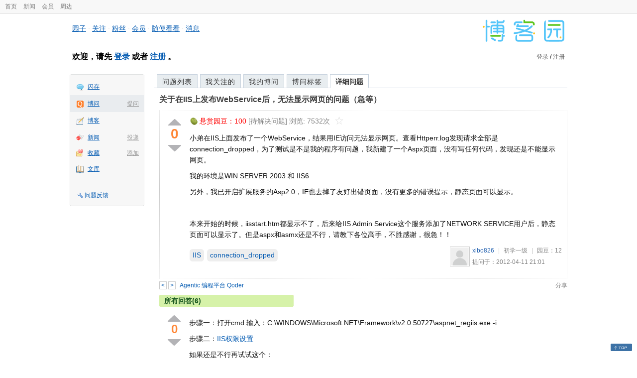

--- FILE ---
content_type: text/html; charset=utf-8
request_url: https://q.cnblogs.com/q/34569
body_size: 8917
content:
<!DOCTYPE html>
<html lang="zh-cn">
<head>
    <meta charset="utf-8" />
    <meta name="viewport" content="width=device-width, initial-scale=1" />
    <title>关于在IIS上发布WebService后，无法显示网页的问题（急等）_博问_博客园</title>
    <meta name="keywords" content="IIS,connection_dropped关于在IIS上发布WebService后，无法显示网页的问题（急等）" />
    <meta name="description" content="小弟在IIS上面发布了一个WebService，结果用IE访问无法显示网页。查看Httperr.log发现请求全部是connection_dropped，为了测试是不是我的程序有问题，我新建了一个As" />
    <meta name="renderer" content="webkit">
    <meta name="force-rendering" content="webkit">
        <link rel="canonical" href="https://q.cnblogs.com/q/34569" />
    <link rel="icon" href="https://assets.cnblogs.com/favicon_v3_2.ico" type="image/x-icon" />
    <link href="/bundles/css/common.min.css?v=vOeKAn0T0RPjj2azbHE-wzz-be9rPZGpoR2Xogs_Qlw" rel="stylesheet" />
    
    <link rel="stylesheet" href="//assets.cnblogs.com/highlight/11.4.0/styles/default.min.css" />
    <link href="/bundles/css/detail.min.css?v=EOllelaJQbTTYbga6YrD1ne2i92vgXkA-HGFvo5VPGg" rel="stylesheet" />
    <link href="/bundles/css/zoom.min.css?v=8MvFH_My14imBEMY4CHnFvR2EPGNuLH4eHcxkJHH8bs" rel="stylesheet" />
    

    <script src="//assets.cnblogs.com/script/jquery.js" type="text/javascript"></script>
    <script src="//assets.cnblogs.com/script/json2.js" type="text/javascript"></script>
    <script src="//assets.cnblogs.com/script/paste-upload-image.js"></script>
    <script src="//q-cdn.cnblogs.com/bundles/js/common.min.js" type="text/javascript"></script>
    <script src="//q-cdn.cnblogs.com/bundles/js/external.min.js" type="text/javascript"></script>
    <script src="//q-cdn.cnblogs.com/Component/layer/layer.js" type="text/javascript"></script>
    
    <script src="//assets.cnblogs.com/highlight/11.4.0/highlight.min.js"></script>
    <script src="//q-cdn.cnblogs.com/bundles/js/detail.min.js" type="text/javascript"></script>
    <script src="//q-cdn.cnblogs.com/bundles/js/zoom.min.js" type="text/javascript"></script>
    <script type="text/javascript">
        var qid=34569,isLogined= false,qes_award=100;
        var isself=false;
        var acount=6;
        var dealflag=0;
        var ansid=0,acid=0,commid=0,optype=0;
        var aids="71761,71767,71789,71803,71821,275530";
        var flags = "1";
    </script>

</head>
<body>
    <div id="hd_top" class="clearfix">
        <div id="hd_top_w">
            <a href="//www.cnblogs.com">首页</a>
            <a href="//news.cnblogs.com/">新闻</a>
            <a href="https://cnblogs.vip/">会员</a>
            <a href="https://cnblogs.vip/store">周边</a>
        </div>
    </div>
    <div id="wrapper">
        <div id="header">
            <div id="logo">
                <a href="//www.cnblogs.com"><img src="//assets.cnblogs.com/images/logo/logo20170227.png" alt="logo" style="width:165px;height:55px;" /></a>
            </div>
            <div id="nav_block">
                <a href="//home.cnblogs.com/">园子</a> · <a href="//home.cnblogs.com/followees/">关注</a> · <a href="//home.cnblogs.com/followers/">粉丝</a> ·
                <a href="//home.cnblogs.com/vip">会员</a> · <a href="//home.cnblogs.com/feed/all/">随便看看</a> · <a href="//msg.cnblogs.com/" target="_blank">消息<span id="msg_count"></span></a>
            </div>
            <div class="clear"></div>
            <div id="header_user">
                <div class="topbar-left-logo">
                    <a href="//www.cnblogs.com"><img class="logo" src="/Images/newsite/cnblogs.svg" alt="博客园"></a>
                </div>
                
<h1 id="header_user_left">
        欢迎，请先 <a href="javascript:void(0);" onclick="return login();">登录</a> 或者 <a href="javascript:void(0);" onclick="return register();">注册</a> 。
</h1>
<div id="header_user_right">
        <a href="javascript:void(0);" onclick="return login();">登录</a> / <a href="javascript:void(0);" onclick="return register();">注册</a>
</div>


            </div>
            <div class="clear"></div>
        </div>
        <div id="container">

            <div id="app_bar">
    <p class="app_r_3"></p><p class="app_r_2"></p><p class="app_r_1"></p>
    <div id="app_list_wrapper">
        <ul class="app_list">
                <li class="">
                    <img src="//assets.cnblogs.com/images/ico_ing.gif" alt="" /><a href="https://ing.cnblogs.com/" id="app_ing">闪存</a>
                </li>
                <li class="current">
                            <em><a href="/q/new">提问</a></em>
                    <img src="//assets.cnblogs.com/images/ico_question.gif" alt="" /><a href="/" id="app_List">博问</a>
                </li>
                <li class="">
                    <img src="//assets.cnblogs.com/images/ico_blog.gif" alt="" /><a href="https://home.cnblogs.com/blog/" id="app_blog">博客</a>
                </li>
                <li class="">
                            <em><a href="https://news.cnblogs.com/n/publish">投递</a></em>
                    <img src="//assets.cnblogs.com/images/ico_news.gif" alt="" /><a href="https://home.cnblogs.com/news/" id="app_news">新闻</a>
                </li>
                <li class="">
                            <em><a href="#">添加</a></em>
                    <img src="//assets.cnblogs.com/images/ico_bookmark.gif" alt="" /><a href="https://wz.cnblogs.com/" id="app_wz">收藏</a>
                </li>
                <li class="">
                    <img src="//assets.cnblogs.com/images/ico_kb.gif" alt="" /><a href="https://home.cnblogs.com/kb/" id="app_kb">文库</a>
                </li>
        </ul>
        <div class="app_setting">
            <a href="https://group.cnblogs.com/forum/public/" class="flag_edit" target="_blank">问题反馈</a>
        </div>
    </div>
    <p class="app_r_1"></p><p class="app_r_2"></p><p class="app_r_3"></p>
</div>


            <div id="container_content">

                <div class="main_nav">
                    <ul class="topic_nav_block">
                        <li><a href="/">问题列表</a> </li>
                        <li><a href="/list/MyStarQuestion">我关注的</a> </li>
                        <li><a href="/list/myquestion">我的博问</a> </li>
                        <li><a href="/tag/list">博问标签</a> </li>
                        <li style="display:none;" id="lasttopnav_li"><a href="javascript:void(0);" id="lasttopnav"></a></li>
                    </ul>
                    <div class="clear">
                    </div>
                </div>

                <div id="main">
                    <h1 class="qitem_title" id="q_title"><a href="/q/34569">关于在IIS上发布WebService后，无法显示网页的问题（急等）</a></h1>


<div class="qitem_question qclear">
    <div class="q_digg_bury">
        <span id="q_digg" onclick="q_digg(34569)" class="q_diggit" title="推荐（再次点击取消）">
        </span>
        <span id="q_diggbury_count" class="q_diggbury_count">0</span>
        <span id="q_bury" onclick="q_bury(34569)" class="q_buryit" title="反对（再次点击取消）">
        </span>
    </div>
    <div class="qitem_item">
        <div class="qitem_publisher">
                <img alt="" src="//assets.cnblogs.com/images/icons/yuandou20170322.png" class="big-coin-icon" />
                <span class="red">悬赏园豆：<span id="question_award">100</span></span>
                <span>[待解决问题] </span>
            <span id="question_view_count"></span>
                <img src="/Images/newsite/question_star_grey.png" alt="" class="question-star" href="javascript:void(0);" onclick="StarQuestion(34569, this)" />
        </div>
        <div id="qes_content" class="q_content">
            <p>小弟在IIS上面发布了一个WebService，结果用IE访问无法显示网页。查看Httperr.log发现请求全部是connection_dropped，为了测试是不是我的程序有问题，我新建了一个Aspx页面，没有写任何代码，发现还是不能显示网页。</p>
<p>我的环境是WIN SERVER 2003 和 IIS6</p>
<p>另外，我已开启扩展服务的Asp2.0，IE也去掉了友好出错页面，没有更多的错误提示，静态页面可以显示。</p>
<p>&nbsp;</p>
<p>本来开始的时候，iisstart.htm都显示不了，后来给IIS Admin Service这个服务添加了NETWORK SERVICE用户后，静态页面可以显示了。但是aspx和asmx还是不行，请教下各位高手，不胜感谢，很急！！</p>
        </div>
        <div class="qclear">
            <div id="d_tag" class="lf">
                        <a class="detail_tag" href="/tag/iis/unsolved">IIS</a>
                        <a class="detail_tag" href="/tag/connection_dropped/unsolved">connection_dropped</a>
            </div>
            <div class="question_author">
                <a href="/u/203618">
                    <img class="q_avatar" src="//pic.cnblogs.com/default-avatar.png" alt="xibo826的主页" />
                </a>
                <a href="/u/203618" class="bluelink">xibo826</a>
                <span class="v-split">|</span>
                <a class="graylink" href="/q/faq#qt">初学一级</a>
                <span class="v-split">|</span>
                园豆：<span id="question_user_allscore">12</span><br />
                提问于：2012-04-11 21:01
            </div>
        </div>
        <div class="q_close">
        </div>
        <span id="qCommentSpan"></span>
        <div class="question-comment-editor" style="display:none;" id="qCommentEditor">
            <div>
                <textarea id="qCommentTextarea" class="question-comment-textarea" cols="68" rows="3"
                          placeholder="使用评论向提问者提出修改建议或者询问更多信息,请不要在评论中回答问题。"></textarea>
                <input type="button" class="question-comment-button" id="qCommentPostBtn" onclick="PostQuestionComment(34569)" value="添加评论" />
                <span class="question-comment-tip-hide" id="qComment_tip_hide" href="javascript:void(0);"
                      onclick="ShowQCommentTip()">显示帮助</span>
            </div>
            <div class="question-comment-tip" id="question_comment_tip">
                使用"Ctrl+Enter"可进行快捷提交，评论支持部分 Markdown 语法：[link](http://example.com) _italic_ **bold** `code`。
            </div>
        </div>
    </div>
</div>


<div id="middle-div" class="greendiv qclear">
    <span class="adop">
            <a id="middle-div-up" href="http://q.cnblogs.com/q/34568/" title="上一条博问">&lt;</a>
            <a id="middle-div-down" href="http://q.cnblogs.com/q/34570/" title="下一条博问">&gt;</a>
    </span>
    <span id="middle-div-content"></span>
    <div class="qitme_opt">
        <span id="span_report">
            <a href="javascript:void(0);" class="graylink" onclick="ShareToOther()">分享</a>
            <span id="qitme_opt_tips"></span>
        </span>
        <div class="share-div" id="share_div" style="display: none">
            分享您的问题
            <img src="/Images/newsite/icon_delete.svg" alt="" style="float: right; width: 12px; height:12px;" onclick="HideShareDiv()" />
            <div class="question-link-div">
                <input id="question_link" type="text" />
                <img id="clip_img" onlick="ClipToBoard()" src="/Images/clippy.svg" alt="" title="点击复制到剪贴板" data-clipboard-action="copy" data-clipboard-target="#question_link" style="width: 20px; float: right; margin-top: 5px;" />
            </div>
            <div class="share-component" data-disabled="google,twitter,facebook,diandian,linkedin" data-description="Share.js - 一键分享到微博，QQ空间，腾讯微博，人人，豆瓣"></div>
        </div>
        <script>
            var clipboard = new Clipboard('#clip_img');
            clipboard.on('success', function (e) {
                layer.msg("已复制到剪贴板！");
            });
            clipboard.on('error', function (e) {
                console.log(e);
            });
        </script>
    </div>
</div>



<!--问题的答案列表开始-->
<div id="panelAnswerList" class="qitem_all_answer qclear">
        <div class="title_green">
                所有回答(6)
        </div>
        <div class="qitem_all_answer_inner qclear">
                <div id="span_71761" class="q_answeritem qclear">
                    <div class="q_digg_bury">
                        <span onclick="answerdigg(71761)" class="q_diggit" title="推荐（再次点击取消）"></span>
                        <span id="answer_diggbury_71761" class="q_diggbury_count">0</span>
                        <span onclick="answerbury(71761)" class="q_buryit" title="反对（再次点击取消）"></span>
                    </div>
                    <div class="qitem_item qclear">
                        <div id="a_71761" class="q_content">
<p>步骤一：<span>打开cmd 输入：C:\WINDOWS\Microsoft.NET\Framework\v2.0.50727\aspnet_regiis.exe -i</span></p>
<p><span>步骤二：</span><a href="http://www.cnblogs.com/zhukezhuke/archive/2011/01/05/1926027.html">IIS权限设置</a></p>
<p>如果还是不行再试试这个：</p>
<p><span>默认任何版本的 Windows Server 2003 家族, 上安装 IIS 时 IIS 只支持静态内容 (HTML)。</span><br /><br /><span>解决方法</span><br /><span>当确实要使用它 警告 启用动态内容。 默认情况下, IIS 禁用动态内容出于安全考虑。</span><br /><br /><span>以允许 IIS 以提供动态内容, 管理员必须解锁此内容 Web 服务扩展节点在 IIS 管理器中。 要这样做, 管理员必须是启用预先存在 Web 服务扩展或添加新 Web 服务扩展。</span><br /><br /><span>启用 IIS 6.0 中预先存在 Web 服务扩展</span><br /><span>要允许 IIS 来提供内容要求特定 ISAPI 或 CGI 扩展 Web 服务扩展列表, 中已列出请按照下列步骤操作： </span></p>
<p><span>1. 打开 IIS 管理器， 展开主控服务器节点 （即, Servername 节点）, 并选择 Web 服务扩展 节点。</span><br /><span>2. 在右窗格中的 IIS 管理器, 右击扩展对想要启用。 这是 ActiveServerPages 。</span><br /><span>3. 单击以选中 允许 复选框。</span></p>
<p><br /><span>IIS 6.0 添加新 Web 服务扩展</span></p>
<p><span>要允许 IIS 来提供内容要求特定 ISAPI 或 CGI 扩展 Web 服务扩展列表, 中未列出请按照下列步骤操作： </span></p>
<p><span>1. 打开 IIS 管理器， 展开主控服务器节点, 然后选择 Web 服务扩展 节点。</span><br /><span>2. 在右窗格中, IIS 管理器在 任务下 单击 添加新 Web 服务扩展 。</span><br /><span>3. 为扩展， 添加 （例如, 在 扩展名称 框中, 键入一个友好名称 FrontPage Server Extensions ).</span><br /><span>4. 必需文件 中, 单击 添加 , 然后选择将处理特定扩展名的请求文件的路径和名称。 选择路径和文件名之后, 单击 确定 。</span><br /><span>5. 如果必须立即, 启用扩展单击以选中 设置扩展状态为允许 复选框。</span><br /><span>6. 单击 确定 以保存更改。</span></p>
<p><br /><span>对于通用网关接口 (CGI) 应用程序额外步骤</span><br /><span>对于 CGI 应用程序, 也必须按照下列步骤：</span></p>
<p><span>1. 右键单击 默认 Web 站点 或 Web 站点， 要, 然后单击 属性 。</span><br /><span>2. 在 主目录 选项卡, 单击 执行权限 列表中 脚本和可执行文件 。</span><br /><span>3. 确保具有对站点在您希望 Web 内容文件夹或 C:\InetPub\wwwroot 文件夹上， Everyone 组具有以下 NTFS 文件系统权限： &bull; 读取和执行</span><br /><span>&bull; 列出文件夹内容</span><br /><span>&bull; 读取</span><br /><br /><span>4. 右键单击 默认 Web 站点 或 Web 站点， 要, 然后单击 属性 。</span><br /><span>5. 在 主目录 选项卡, 确保 DefaultAppPool ， 是在 应用程序池 框中选择。 如果选中其他应用程序池, 请按照下列步骤在 IIS 管理器：a. 展开 应用程序池 ， 右键单击应用程序池， 要, 并单击 属性 。</span><br /><span>b. 在 标识 选项卡, 确保满足下列条件之一是：&bull; 选择 网络服务 帐户。</span><br /><span>&bull; 所选帐户所属的 IIS _ WPG 组。</span></p>                        </div>

                        <div id="answer_option_71761">
                            
<div class="q_answeroption">
    <div class="lf">
    </div>
    <div class="answer_author">
        <a href="/u/artwl" class="bluelink">artwl</a>
        <span class="v-split">|</span>
        园豆：16736
        <a class="graylink" href="/q/faq#qt">(专家六级)</a>
        <span class="v-split">|</span>
        2012-04-11 21:43

    </div>
</div>

                        </div>

                        <div class="q_answercomm qclear" id="q_answercomm_71761">

<div id="c_267322" class="q_answercommlist">
    <div class="q_comment_body q_content">
<p>谢谢artwl如此详细的回答，明天测试后如还有问题希望不吝赐教</p>    </div>
    <div class="answer_author">
        <a href="javascript:void(0);" id="digg_267322" onclick="DiggComment(267322,'digg')" class="comm-digg bluelink">支持(<span>0</span>)</a>
        <a href="javascript:void(0);" id="bury_267322" onclick="DiggComment(267322,'bury')" class="comm-bury bluelink">反对(<span>0</span>)</a>
        <span class="comment-vote-tips" id="comment_vote_tips_267322"></span>
        <a class="bluelink" href="/u/203618" id="q_a_comment_author_267322">xibo826</a>
        <span class="v-split">|</span>
        园豆：12
        <a class="graylink" href="/q/faq#qt">(初学一级)</a>
        <span class="v-split">|</span>
        2012-04-11 22:15
    </div>
</div>






<div id="c_267595" class="q_answercommlist">
    <div class="q_comment_body q_content">
<p>我使用IIS安装时自带的用户（IUSER_SERVERNAME和IWAM_SERVERNAME）按照你所说的方法进行了设置，但是仍然不能显示网页，继续寻找答案</p>    </div>
    <div class="answer_author">
        <a href="javascript:void(0);" id="digg_267595" onclick="DiggComment(267595,'digg')" class="comm-digg bluelink">支持(<span>0</span>)</a>
        <a href="javascript:void(0);" id="bury_267595" onclick="DiggComment(267595,'bury')" class="comm-bury bluelink">反对(<span>0</span>)</a>
        <span class="comment-vote-tips" id="comment_vote_tips_267595"></span>
        <a class="bluelink" href="/u/203618" id="q_a_comment_author_267595">xibo826</a>
        <span class="v-split">|</span>
        园豆：12
        <a class="graylink" href="/q/faq#qt">(初学一级)</a>
        <span class="v-split">|</span>
        2012-04-12 11:14
    </div>
</div>





                        </div>
<div class="commentEditorMD" id="commentMDEditor" style="display: none">
    <div class="markdown-editor-wrapper">
        <ul class="markdownTab">
            <li class="write"><a class="tablinks active" onclick="switchTab(event, 'commentMarkdown', 'answerComment')">编辑文本</a></li>
            <li class="preview"><a class="tablinks" onclick="switchTab(event, 'commentPreview', 'answerComment')">预览</a></li>
        </ul>
        <div id="commentMarkdown" class="answerComment tabcontent" style="display: block;">
            <textarea name="txtComment" id="txtCommentMarkdown" style="display: block;" contenteditable></textarea>
            <div class="toolbar-bottom">
                <a class="attachment" onclick="markdown_image_upload('txtCommentMarkdown'); return false;"></a>
                <span onclick="markdown_image_upload('txtCommentMarkdown'); return false;">上传图片</span>
            </div>
        </div>
        <div id="commentPreview" class="answerComment tabcontent">
            <div name="txtComment" id="txtCommentPreview" class="q_content markdown-preview"></div>
        </div>
    </div>
    <br />
    <input type="button" id="btnAddComment" name="btnAddComment" value="提交评论" />
    <input type="button" id="btnCancleComment" style="margin-top:10px;margin-left:20px;" name="btnAnswerCommentCancle" value="取&nbsp;消" />
    <span style="color:gray">&nbsp; Ctrl+Enter键快速提交</span><span id="answer_id"></span>
    <script>
        var $md_comment_content = $("#txtCommentMarkdown");
        $md_comment_content.pasteUploadImage('www.cnblogs.com');
    </script>
</div>
                        <div id="link_answercomment_71761_tinymce" class="anscomment"></div>
                    </div>
                </div>
                <div id="span_71767" class="q_answeritem qclear">
                    <div class="q_digg_bury">
                        <span onclick="answerdigg(71767)" class="q_diggit" title="推荐（再次点击取消）"></span>
                        <span id="answer_diggbury_71767" class="q_diggbury_count">0</span>
                        <span onclick="answerbury(71767)" class="q_buryit" title="反对（再次点击取消）"></span>
                    </div>
                    <div class="qitem_item qclear">
                        <div id="a_71767" class="q_content">
<p>楼上的不错，我也在网上给你找了下，你也看下吧。</p>
<p><a href="http://www.myexception.cn/web-service/52771.html">http://www.myexception.cn/web-service/52771.html</a></p>                        </div>

                        <div id="answer_option_71767">
                            
<div class="q_answeroption">
    <div class="lf">
    </div>
    <div class="answer_author">
        <a href="/u/waters" class="bluelink">rains</a>
        <span class="v-split">|</span>
        园豆：860
        <a class="graylink" href="/q/faq#qt">(小虾三级)</a>
        <span class="v-split">|</span>
        2012-04-11 22:37

    </div>
</div>

                        </div>

                        <div class="q_answercomm qclear" id="q_answercomm_71767">

<div id="c_267598" class="q_answercommlist">
    <div class="q_comment_body q_content">
<p>好像这篇文章里面的webservice可以通过添加引用调用，而我的不能通过添加引用调用</p>    </div>
    <div class="answer_author">
        <a href="javascript:void(0);" id="digg_267598" onclick="DiggComment(267598,'digg')" class="comm-digg bluelink">支持(<span>0</span>)</a>
        <a href="javascript:void(0);" id="bury_267598" onclick="DiggComment(267598,'bury')" class="comm-bury bluelink">反对(<span>0</span>)</a>
        <span class="comment-vote-tips" id="comment_vote_tips_267598"></span>
        <a class="bluelink" href="/u/203618" id="q_a_comment_author_267598">xibo826</a>
        <span class="v-split">|</span>
        园豆：12
        <a class="graylink" href="/q/faq#qt">(初学一级)</a>
        <span class="v-split">|</span>
        2012-04-12 11:16
    </div>
</div>





                        </div>
<div class="commentEditorMD" id="commentMDEditor" style="display: none">
    <div class="markdown-editor-wrapper">
        <ul class="markdownTab">
            <li class="write"><a class="tablinks active" onclick="switchTab(event, 'commentMarkdown', 'answerComment')">编辑文本</a></li>
            <li class="preview"><a class="tablinks" onclick="switchTab(event, 'commentPreview', 'answerComment')">预览</a></li>
        </ul>
        <div id="commentMarkdown" class="answerComment tabcontent" style="display: block;">
            <textarea name="txtComment" id="txtCommentMarkdown" style="display: block;" contenteditable></textarea>
            <div class="toolbar-bottom">
                <a class="attachment" onclick="markdown_image_upload('txtCommentMarkdown'); return false;"></a>
                <span onclick="markdown_image_upload('txtCommentMarkdown'); return false;">上传图片</span>
            </div>
        </div>
        <div id="commentPreview" class="answerComment tabcontent">
            <div name="txtComment" id="txtCommentPreview" class="q_content markdown-preview"></div>
        </div>
    </div>
    <br />
    <input type="button" id="btnAddComment" name="btnAddComment" value="提交评论" />
    <input type="button" id="btnCancleComment" style="margin-top:10px;margin-left:20px;" name="btnAnswerCommentCancle" value="取&nbsp;消" />
    <span style="color:gray">&nbsp; Ctrl+Enter键快速提交</span><span id="answer_id"></span>
    <script>
        var $md_comment_content = $("#txtCommentMarkdown");
        $md_comment_content.pasteUploadImage('www.cnblogs.com');
    </script>
</div>
                        <div id="link_answercomment_71767_tinymce" class="anscomment"></div>
                    </div>
                </div>
                <div id="span_71789" class="q_answeritem qclear">
                    <div class="q_digg_bury">
                        <span onclick="answerdigg(71789)" class="q_diggit" title="推荐（再次点击取消）"></span>
                        <span id="answer_diggbury_71789" class="q_diggbury_count">0</span>
                        <span onclick="answerbury(71789)" class="q_buryit" title="反对（再次点击取消）"></span>
                    </div>
                    <div class="qitem_item qclear">
                        <div id="a_71789" class="q_content">
<p>使用aspnet_regiis 命令重新为iis注册一下.net framework试一下。使用方法请看下面链接</p>
<p><a href="http://msdn.microsoft.com/zh-tw/library/k6h9cz8h(VS.80).aspx">http://msdn.microsoft.com/zh-tw/library/k6h9cz8h(VS.80).aspx</a></p>
<p>另外要确认下，站点有执行脚本的权限。没权限肯定不行的</p>                        </div>

                        <div id="answer_option_71789">
                            
<div class="q_answeroption">
    <div class="lf">
    </div>
    <div class="answer_author">
        <a href="/u/yukaizhao" class="bluelink">玉开</a>
        <span class="v-split">|</span>
        园豆：8822
        <a class="graylink" href="/q/faq#qt">(大侠五级)</a>
        <span class="v-split">|</span>
        2012-04-12 09:12

    </div>
</div>

                        </div>

                        <div class="q_answercomm qclear" id="q_answercomm_71789">

<div id="c_267597" class="q_answercommlist">
    <div class="q_comment_body q_content">
<p>这个方法已经试过了</p>    </div>
    <div class="answer_author">
        <a href="javascript:void(0);" id="digg_267597" onclick="DiggComment(267597,'digg')" class="comm-digg bluelink">支持(<span>0</span>)</a>
        <a href="javascript:void(0);" id="bury_267597" onclick="DiggComment(267597,'bury')" class="comm-bury bluelink">反对(<span>0</span>)</a>
        <span class="comment-vote-tips" id="comment_vote_tips_267597"></span>
        <a class="bluelink" href="/u/203618" id="q_a_comment_author_267597">xibo826</a>
        <span class="v-split">|</span>
        园豆：12
        <a class="graylink" href="/q/faq#qt">(初学一级)</a>
        <span class="v-split">|</span>
        2012-04-12 11:15
    </div>
</div>





                        </div>
<div class="commentEditorMD" id="commentMDEditor" style="display: none">
    <div class="markdown-editor-wrapper">
        <ul class="markdownTab">
            <li class="write"><a class="tablinks active" onclick="switchTab(event, 'commentMarkdown', 'answerComment')">编辑文本</a></li>
            <li class="preview"><a class="tablinks" onclick="switchTab(event, 'commentPreview', 'answerComment')">预览</a></li>
        </ul>
        <div id="commentMarkdown" class="answerComment tabcontent" style="display: block;">
            <textarea name="txtComment" id="txtCommentMarkdown" style="display: block;" contenteditable></textarea>
            <div class="toolbar-bottom">
                <a class="attachment" onclick="markdown_image_upload('txtCommentMarkdown'); return false;"></a>
                <span onclick="markdown_image_upload('txtCommentMarkdown'); return false;">上传图片</span>
            </div>
        </div>
        <div id="commentPreview" class="answerComment tabcontent">
            <div name="txtComment" id="txtCommentPreview" class="q_content markdown-preview"></div>
        </div>
    </div>
    <br />
    <input type="button" id="btnAddComment" name="btnAddComment" value="提交评论" />
    <input type="button" id="btnCancleComment" style="margin-top:10px;margin-left:20px;" name="btnAnswerCommentCancle" value="取&nbsp;消" />
    <span style="color:gray">&nbsp; Ctrl+Enter键快速提交</span><span id="answer_id"></span>
    <script>
        var $md_comment_content = $("#txtCommentMarkdown");
        $md_comment_content.pasteUploadImage('www.cnblogs.com');
    </script>
</div>
                        <div id="link_answercomment_71789_tinymce" class="anscomment"></div>
                    </div>
                </div>
                <div id="span_71803" class="q_answeritem qclear">
                    <div class="q_digg_bury">
                        <span onclick="answerdigg(71803)" class="q_diggit" title="推荐（再次点击取消）"></span>
                        <span id="answer_diggbury_71803" class="q_diggbury_count">0</span>
                        <span onclick="answerbury(71803)" class="q_buryit" title="反对（再次点击取消）"></span>
                    </div>
                    <div class="qitem_item qclear">
                        <div id="a_71803" class="q_content">
<p>学习了。。。</p>                        </div>

                        <div id="answer_option_71803">
                            
<div class="q_answeroption">
    <div class="lf">
    </div>
    <div class="answer_author">
        <a href="/u/baiyuntian" class="bluelink">KivenRo</a>
        <span class="v-split">|</span>
        园豆：1734
        <a class="graylink" href="/q/faq#qt">(小虾三级)</a>
        <span class="v-split">|</span>
        2012-04-12 09:47

    </div>
</div>

                        </div>

                        <div class="q_answercomm qclear" id="q_answercomm_71803">
                        </div>
<div class="commentEditorMD" id="commentMDEditor" style="display: none">
    <div class="markdown-editor-wrapper">
        <ul class="markdownTab">
            <li class="write"><a class="tablinks active" onclick="switchTab(event, 'commentMarkdown', 'answerComment')">编辑文本</a></li>
            <li class="preview"><a class="tablinks" onclick="switchTab(event, 'commentPreview', 'answerComment')">预览</a></li>
        </ul>
        <div id="commentMarkdown" class="answerComment tabcontent" style="display: block;">
            <textarea name="txtComment" id="txtCommentMarkdown" style="display: block;" contenteditable></textarea>
            <div class="toolbar-bottom">
                <a class="attachment" onclick="markdown_image_upload('txtCommentMarkdown'); return false;"></a>
                <span onclick="markdown_image_upload('txtCommentMarkdown'); return false;">上传图片</span>
            </div>
        </div>
        <div id="commentPreview" class="answerComment tabcontent">
            <div name="txtComment" id="txtCommentPreview" class="q_content markdown-preview"></div>
        </div>
    </div>
    <br />
    <input type="button" id="btnAddComment" name="btnAddComment" value="提交评论" />
    <input type="button" id="btnCancleComment" style="margin-top:10px;margin-left:20px;" name="btnAnswerCommentCancle" value="取&nbsp;消" />
    <span style="color:gray">&nbsp; Ctrl+Enter键快速提交</span><span id="answer_id"></span>
    <script>
        var $md_comment_content = $("#txtCommentMarkdown");
        $md_comment_content.pasteUploadImage('www.cnblogs.com');
    </script>
</div>
                        <div id="link_answercomment_71803_tinymce" class="anscomment"></div>
                    </div>
                </div>
                <div id="span_71821" class="q_answeritem qclear">
                    <div class="q_digg_bury">
                        <span onclick="answerdigg(71821)" class="q_diggit" title="推荐（再次点击取消）"></span>
                        <span id="answer_diggbury_71821" class="q_diggbury_count">0</span>
                        <span onclick="answerbury(71821)" class="q_buryit" title="反对（再次点击取消）"></span>
                    </div>
                    <div class="qitem_item qclear">
                        <div id="a_71821" class="q_content">
<p>看看是不是禁止了IIS的系统服务，最好是都打开，然后重新注册一下FW</p>                        </div>

                        <div id="answer_option_71821">
                            
<div class="q_answeroption">
    <div class="lf">
    </div>
    <div class="answer_author">
        <a href="/u/shuoshuo" class="bluelink">硕硕</a>
        <span class="v-split">|</span>
        园豆：212
        <a class="graylink" href="/q/faq#qt">(菜鸟二级)</a>
        <span class="v-split">|</span>
        2012-04-12 11:20

    </div>
</div>

                        </div>

                        <div class="q_answercomm qclear" id="q_answercomm_71821">

<div id="c_267616" class="q_answercommlist">
    <div class="q_comment_body q_content">
<p>IIS主要用的服务除了IIS Admin Service 和 W3SVC之外，还有其他的吗，FW已经重新注册过N次了</p>    </div>
    <div class="answer_author">
        <a href="javascript:void(0);" id="digg_267616" onclick="DiggComment(267616,'digg')" class="comm-digg bluelink">支持(<span>0</span>)</a>
        <a href="javascript:void(0);" id="bury_267616" onclick="DiggComment(267616,'bury')" class="comm-bury bluelink">反对(<span>0</span>)</a>
        <span class="comment-vote-tips" id="comment_vote_tips_267616"></span>
        <a class="bluelink" href="/u/203618" id="q_a_comment_author_267616">xibo826</a>
        <span class="v-split">|</span>
        园豆：12
        <a class="graylink" href="/q/faq#qt">(初学一级)</a>
        <span class="v-split">|</span>
        2012-04-12 11:44
    </div>
</div>





                        </div>
<div class="commentEditorMD" id="commentMDEditor" style="display: none">
    <div class="markdown-editor-wrapper">
        <ul class="markdownTab">
            <li class="write"><a class="tablinks active" onclick="switchTab(event, 'commentMarkdown', 'answerComment')">编辑文本</a></li>
            <li class="preview"><a class="tablinks" onclick="switchTab(event, 'commentPreview', 'answerComment')">预览</a></li>
        </ul>
        <div id="commentMarkdown" class="answerComment tabcontent" style="display: block;">
            <textarea name="txtComment" id="txtCommentMarkdown" style="display: block;" contenteditable></textarea>
            <div class="toolbar-bottom">
                <a class="attachment" onclick="markdown_image_upload('txtCommentMarkdown'); return false;"></a>
                <span onclick="markdown_image_upload('txtCommentMarkdown'); return false;">上传图片</span>
            </div>
        </div>
        <div id="commentPreview" class="answerComment tabcontent">
            <div name="txtComment" id="txtCommentPreview" class="q_content markdown-preview"></div>
        </div>
    </div>
    <br />
    <input type="button" id="btnAddComment" name="btnAddComment" value="提交评论" />
    <input type="button" id="btnCancleComment" style="margin-top:10px;margin-left:20px;" name="btnAnswerCommentCancle" value="取&nbsp;消" />
    <span style="color:gray">&nbsp; Ctrl+Enter键快速提交</span><span id="answer_id"></span>
    <script>
        var $md_comment_content = $("#txtCommentMarkdown");
        $md_comment_content.pasteUploadImage('www.cnblogs.com');
    </script>
</div>
                        <div id="link_answercomment_71821_tinymce" class="anscomment"></div>
                    </div>
                </div>
                <div id="span_275530" class="q_answeritem qclear">
                    <div class="q_digg_bury">
                        <span onclick="answerdigg(275530)" class="q_diggit" title="推荐（再次点击取消）"></span>
                        <span id="answer_diggbury_275530" class="q_diggbury_count">0</span>
                        <span onclick="answerbury(275530)" class="q_buryit" title="反对（再次点击取消）"></span>
                    </div>
                    <div class="qitem_item qclear">
                        <div id="a_275530" class="q_content">
<p><img src="https://img2020.cnblogs.com/blog/2043886/202108/2043886-20210806022748101-151026239.png" alt="" loading="lazy"><br>
不要勾选这个</p>
                        </div>

                        <div id="answer_option_275530">
                            
<div class="q_answeroption">
    <div class="lf">
    </div>
    <div class="answer_author">
        <a href="/u/wushusky" class="bluelink">无数</a>
        <span class="v-split">|</span>
        园豆：202
        <a class="graylink" href="/q/faq#qt">(菜鸟二级)</a>
        <span class="v-split">|</span>
        2021-08-06 02:27

    </div>
</div>

                        </div>

                        <div class="q_answercomm qclear" id="q_answercomm_275530">
                        </div>
<div class="commentEditorMD" id="commentMDEditor" style="display: none">
    <div class="markdown-editor-wrapper">
        <ul class="markdownTab">
            <li class="write"><a class="tablinks active" onclick="switchTab(event, 'commentMarkdown', 'answerComment')">编辑文本</a></li>
            <li class="preview"><a class="tablinks" onclick="switchTab(event, 'commentPreview', 'answerComment')">预览</a></li>
        </ul>
        <div id="commentMarkdown" class="answerComment tabcontent" style="display: block;">
            <textarea name="txtComment" id="txtCommentMarkdown" style="display: block;" contenteditable></textarea>
            <div class="toolbar-bottom">
                <a class="attachment" onclick="markdown_image_upload('txtCommentMarkdown'); return false;"></a>
                <span onclick="markdown_image_upload('txtCommentMarkdown'); return false;">上传图片</span>
            </div>
        </div>
        <div id="commentPreview" class="answerComment tabcontent">
            <div name="txtComment" id="txtCommentPreview" class="q_content markdown-preview"></div>
        </div>
    </div>
    <br />
    <input type="button" id="btnAddComment" name="btnAddComment" value="提交评论" />
    <input type="button" id="btnCancleComment" style="margin-top:10px;margin-left:20px;" name="btnAnswerCommentCancle" value="取&nbsp;消" />
    <span style="color:gray">&nbsp; Ctrl+Enter键快速提交</span><span id="answer_id"></span>
    <script>
        var $md_comment_content = $("#txtCommentMarkdown");
        $md_comment_content.pasteUploadImage('www.cnblogs.com');
    </script>
</div>
                        <div id="link_answercomment_275530_tinymce" class="anscomment"></div>
                    </div>
                </div>
        </div>
</div>


<div id="btnendqes">
    <input type="button" id="btn_endquestion" title="选择一个最佳答案，并且分配悬赏园豆给回答者" value="确认结帖" />
    <input type="button" id="btn_back" onclick="CancelEndQuestion()" title="取消结帖" value="取消结帖" />
</div>
<!--问题的答案列表结束-->
<!-- 编辑器开始 -->
<span id="clearAnswerAutoSave" onclick="ClearDraft()">清除回答草稿</span>
    <div>
        &nbsp;&nbsp;&nbsp;您需要<a onclick="return jutil.cnblogs.login();" href="javascript:void(0);">登录</a>以后才能回答，未注册用户请先<a onclick="return jutil.cnblogs.register();" href="javascript:void(0);">注册</a>。
    </div>
<script>hljs.initHighlightingOnLoad();</script>
<!-- 编辑器结束 -->

    <div id="unit_q1">
        <a href="https://dis.chatdesks.cn/chatdesk/jmcnblogs.html" target="_blank"><img src="https://img2024.cnblogs.com/blog/35695/202601/35695-20260109212056839-709769539.jpg"></a>
    </div>

                </div>

                <div id="right_sidebar">
                    
                </div>
                <div class="clear"></div>
            </div>
            <div class="clear"></div>
        </div>
        <div id="footer">
            <a href="https://about.cnblogs.com">关于博客园</a><a href="https://about.cnblogs.com/contact">联系我们</a><a href="https://about.cnblogs.com/bd">商务合作</a>©2004-2026<a href="http://www.cnblogs.com">博客园</a><span id="powered_by">Powered by .NET on Kubernetes</span><span id="profiler_footer"></span>
        </div>
    </div>
    <script type="text/javascript">
        (function(c,l,a,r,i,t,y){
            c[a]=c[a]||function(){(c[a].q=c[a].q||[]).push(arguments)};
            t=l.createElement(r);t.async=1;t.src="https://www.clarity.ms/tag/"+i;
            y=l.getElementsByTagName(r)[0];y.parentNode.insertBefore(t,y);
        })(window, document, "clarity", "script", "l82i9eu4no");
    </script>
</body>
</html>


--- FILE ---
content_type: text/javascript
request_url: https://q-cdn.cnblogs.com/bundles/js/detail.min.js
body_size: 59751
content:
/*!
 * Note: While Microsoft is not the author of this file, Microsoft is
 * offering you a license subject to the terms of the Microsoft Software
 * License Terms for Microsoft ASP.NET Model View Controller 3.
 * Microsoft reserves all other rights. The notices below are provided
 * for informational purposes only and are not the license terms under
 * which Microsoft distributed this file.
 *
 * jQuery UI 1.8.7
 *
 * Copyright 2010, AUTHORS.txt (http://jqueryui.com/about)
 *
 * http://docs.jquery.com/UI
 */
function showDialogCustom(n,t,i){$.cnblogs_bind({title:n||"提示",content:t,callback:i})}function checklen(n,t){for(var r=$(n).val(),u=0,f="",i=0,i=0;i<r.length;i+=1)u+=r.charCodeAt(i)>255?2:1,u<=t&&(f+=r.charAt(i));u>t&&$(n).val(f)}function isOutside(n,t){return n.replace(/[^\x00-\xff]/g,"rr").length>t?!0:!1}function calculate(){var n=0;return $.each($(".tbscroce"),function(t,i){var r=$.trim($(i).val());n+=Math.round(r)}),n}function hidecomminput(n){$("#comminput_"+n).val("");$("#input_"+n).hide()}function showcomminput(n){$("#comminput_"+n).val("");$("#input_"+n).show()}function AddQuestionComment(n,t){var r="",i=$.trim($("#qcu_"+n).text());$("#qCommentEditor").css("display")==="none"?(n!==""&&(i===t&&(i=""),i!==""&&(r="@"+i+": "),qCommentId=n),$("#q_comment").text("取消"),$("#qCommentEditor").removeAttr("style")):n!==undefined?(i===t&&(i=""),i!==""&&(r="@"+i+": "),qCommentId=n):($("#q_comment").text("评论"),$("#qCommentEditor").attr("style","display:none;"));$("#qCommentTextarea").focus().val(r)}function DeleteQuestionComment(n,t,i){var u=$(t).html(),r={};r.cid=n;r.qid=i;confirm("确定要删除该问题评论吗？")&&$.ajax({url:"/q/DelQuestionComment",data:r,type:"post",dataType:"text",contentType:"application/x-www-form-urlencoded; charset=UTF-8",success:function(i){i==="success"?($("#q_comment_"+n).css("background","Yellow").fadeOut("slow"),setTimeout('$("#q_comment_"+ '+n+").empty()",1e3)):(showDialogCustom("提示",i),$(t).html(u))}})}function PostQuestionComment(n){var t={},i,r,u;if(n===0)return showDialogCustom("提示","不存在此问题或用户"),!1;if(t.qid=n,t.content=$.trim($("#qCommentTextarea").val()),t.parentQCommentId=qCommentId,r=t.content,i=t.content,i=i.replace(/(\n|\s+)/g,"").trim(),i=i.replace(/^@.*?:/g,"").trim(),i==="")return showDialogCustom("提示","问题评论不能为空！"),!1;$("#qCommentPostBtn").val("正在提交...").prop("disabled",!0);u=new Date;$.ajax({timeout:1e4,type:"POST",contentType:"application/x-www-form-urlencoded; charset=UTF-8",data:t,url:"/q/AddQuestionComment",dataType:"Text",beforeSend:function(){if(!submitFlag)return alert("正在提交，请稍后！"),!1;submitFlag=!1},success:function(n){if(n.indexOf("添加失败")!==-1)showDialogCustom("添加失败",n),$("#qCommentPostBtn").val("提交评论").prop("disabled",!1);else{$("#qCommentPostBtn").unbind("click");$("#qCommentEditor").attr("style","display:none;");var t='<div id="q_comment_'+n.ID+'" class="question-comment-node"><span class="question-comment-content"><p>'+r+'<\/p><div class="clear green">-感谢您的评论:) 提交耗时'+((new Date).getTime()-u)+"毫秒<\/div><\/span><\/div>";$(".qitem_item").find(".question-comment").length>0?$(".question-comment").append(t).show("slow"):(t='<div class="question-comment"><div id="q_comment_'+n.ID+'" class="question-comment-node"><span class="question-comment-content"><p>'+r+'<\/p><div class="clear green">-感谢您的评论:) 提交耗时'+((new Date).getTime()-u)+"毫秒<\/div><\/span><\/div><\/div>",$("#qCommentSpan").attr("style","display:block;"),$("#qCommentSpan").append(t).show("slow"));$("#q_comment").text("评论")}},complete:function(){submitFlag=!0},error:function(n,t){t==="timeout"?layer.msg("请求超时，请重新提交！",{icon:2}):showDialogCustom("出错啦",n.responseText);$("#qCommentPostBtn").val("提交评论").prop("disabled",!1)}})}function ShowQCommentTip(){$("#qComment_tip_hide").text()==="显示帮助"?($("#question_comment_tip").attr("style","display:unset;"),$("#qComment_tip_hide").text("隐藏帮助")):($("#question_comment_tip").removeAttr("style"),$("#qComment_tip_hide").text("显示帮助"))}function tip(n){$.blockUI({message:n,css:{padding:20,margin:0,top:"40%",left:"35%",textAlign:"center",color:"#000",border:"3px solid #aaa",backgroundColor:"#fff"},timeout:1e3})}function OpenWindow(n,t,i,r){var u=(screen.width-t)/2-r,f=(screen.height-i)/2-r,e=window.open(n,"_blank","width="+t+",height="+i+",toolbars=0,resizable=1,left="+u+",top="+f);e.focus()}function togglecomminput(n){$("#input_"+n).toggle()}function quickRepaly(n,t,i){n.ctrlKey&&n.keyCode===13&&QesService.Comment(t,i)}function readyCommentReply(n,t,i){showCommentTinyMce(n,t,i)}function deleReply(n,t,i){if(confirm("你确定删除吗?")){var u=$(t).html(),r={};r.cid=n;r.qid=i;$(t).html('<span style="color:red">删除中...<\/span>');$.ajax({url:"/q/DelComment",data:r,type:"post",dataType:"text",contentType:"application/x-www-form-urlencoded; charset=UTF-8",success:function(i){i==="success"?($("#c_"+n).css("background","Yellow").fadeOut("slow"),setTimeout('$("#c_"+ '+n+").empty()",1e3)):(showDialogCustom("提示",i),$(t).html(u))}})}}function q_digg(n){var f;if(!isLogined){showDialogCustom("提示","请先登录");return}var t=$("#q_digg"),i=$("#q_bury"),e=$("#q_diggbury_count"),r=parseInt($.trim(e.text()),10),s=t.attr("up")==="1",h=i.attr("down")==="1",u=s?"up":h?"down":"",o=u==="up"?r-1:u==="down"?r+2:r+1;e.html(o);t.removeAttr("up");i.removeAttr("down");o-r==-1?t.css("background-image","url('/Images/qdigg.gif')"):(t.css("background-image","url('/Images/qdigged.gif')").attr("up","1"),i.css("background-image","url('/Images/qbury.gif')"));f={};f.qid=n;f.actionType=u;$.ajax({timeout:3e4,url:"/q/DiggQuestion",data:f,type:"post",dataType:"json",contentType:"application/x-www-form-urlencoded; charset=UTF-8",success:function(n){n.isSuccess||(t.removeAttr("up"),i.removeAttr("down"),e.html(r),u==="up"?(t.css("background-image","url('/Images/qdigged.gif')").attr("up","1"),i.css("background-image","url('/Images/qbury.gif')")):u==="down"?(t.css("background-image","url('/Images/qdigg.gif')"),i.css("background-image","url('/images/qburyed.gif')").attr("down","1")):(t.css("background-image","url('/Images/qdigg.gif')"),i.css("background-image","url('/Images/qbury.gif')")),showDialogCustom("提示",n.message))},error:function(n,t){t==="timeout"?layer.msg("请求超时，请重新提交！",{icon:2}):showDialogCustom("出错啦",n.responseText)}})}function q_bury(n){var f;if(!isLogined){showDialogCustom("提示","请先登录");return}var i=$("#q_digg"),t=$("#q_bury"),e=$("#q_diggbury_count"),r=parseInt($.trim(e.text()),10),s=i.attr("up")==="1",h=t.attr("down")==="1",u=s?"up":h?"down":"",o=u==="up"?r-2:u==="down"?r+1:r-1;e.html(o);i.removeAttr("up");t.removeAttr("down");o-r==1?t.css("background-image","url('/Images/qbury.gif')"):(i.css("background-image","url('/Images/qdigg.gif')"),t.css("background-image","url('/Images/qburyed.gif')").attr("down","1"));f={};f.qid=n;f.actionType=u;$.ajax({timeout:3e4,url:"/q/BuryQuestion",data:f,type:"post",dataType:"json",contentType:"application/x-www-form-urlencoded; charset=UTF-8",success:function(n){n.isSuccess||(i.removeAttr("up"),t.removeAttr("down"),e.html(r),u==="up"?(i.css("background-image","url('/Images/qdigged.gif')").attr("up","1"),t.css("background-image","url('/Images/qbury.gif')")):u==="down"?(i.css("background-image","url('/Images/qdigg.gif')"),t.css("background-image","url('/Images/qburyed.gif')").attr("down","1")):(i.css("background-image","url('/Images/qdigg.gif')"),t.css("background-image","url('/Images/qbury.gif')")),showDialogCustom("提示",n.message))},error:function(n,t){t==="timeout"?layer.msg("请求超时，请重新提交！",{icon:2}):showDialogCustom("出错啦",n.responseText)}})}function answerdigg(n){var e;if(!isLogined){showDialogCustom("提示","请先登录");return}var r=$("#answer_diggbury_"+n),t=r.prev("span"),i=r.next("span"),u=parseInt($.trim(r.text()),10),s=t.attr("up")==="1",h=i.attr("down")==="1",f=s?"up":h?"down":"",o=f==="up"?u-1:f==="down"?u+2:u+1;r.html(o);t.removeAttr("up");i.removeAttr("down");o-u==-1?t.css("background-image","url('/Images/qdigg.gif')"):(t.css("background-image","url('/Images/qdigged.gif')").attr("up","1"),i.css("background-image","url('/Images/qbury.gif')"));e={};e.aid=n;e.actionType=f;$.ajax({timeout:3e4,url:"/q/DiggAnswer",data:e,dataType:"json",contentType:"application/x-www-form-urlencoded; charset=UTF-8",success:function(n){n.isSuccess||(t.removeAttr("up"),i.removeAttr("down"),r.html(u),f==="up"?(t.css("background-image","url('/Images/qdigged.gif')").attr("up","1"),i.css("background-image","url('/Images/qbury.gif')")):f==="down"?(t.css("background-image","url('/Images/qdigg.gif')"),i.css("background-image","url('/Images/qburyed.gif')").attr("down","1")):(t.css("background-image","url('/Images/qdigg.gif')"),i.css("background-image","url('/Images/qbury.gif')")),showDialogCustom("提示",n.message))},error:function(n,t){t==="timeout"?layer.msg("请求超时，请重新提交！",{icon:2}):showDialogCustom("出错啦",n.responseText)}})}function answerbury(n){var e;if(!isLogined){showDialogCustom("提示","请先登录");return}var r=$("#answer_diggbury_"+n),i=r.prev("span"),t=r.next("span"),u=parseInt($.trim(r.text()),10),s=i.attr("up")==="1",h=t.attr("down")==="1",f=s?"up":h?"down":"",o=f==="up"?u-2:f==="down"?u+1:u-1;r.html(o);i.removeAttr("up");t.removeAttr("down");o-u==1?t.css("background-image","url('/Images/qbury.gif')"):(i.css("background-image","url('/Images/qdigg.gif')"),t.css("background-image","url('/Images/qburyed.gif')").attr("down","1"));e={};e.aid=n;e.actionType=f;$.ajax({timeout:3e4,url:"/q/BuryAnswer",data:e,type:"post",dataType:"json",contentType:"application/x-www-form-urlencoded; charset=UTF-8",success:function(n){n.isSuccess||(i.removeAttr("up"),t.removeAttr("down"),i.css("background-image","url('/Images/qdigg.gif')"),t.css("background-image","url('/Images/qbury.gif')"),r.html(u),f==="up"?i.css("background-image","url('/Images/qdigged.gif')").attr("up","1"):f==="down"&&t.css("background-image","url('/Images/qburyed.gif')").attr("down","1"),showDialogCustom("提示",n.message))},error:function(n,t){t==="timeout"?layer.msg("请求超时，请重新提交！",{icon:2}):showDialogCustom("出错啦",n.responseText)}})}function DiggComment(n,t){var i={};i.cid=n;i.actionType=t;$("#comment_vote_tips_"+n).text("正在提交...");$.ajax({timeout:3e4,url:"/q/DiggComment",data:i,type:"post",dataType:"json",contentType:"application/x-www-form-urlencoded; charset=UTF-8",success:function(i){i.isSuccess?t==="digg"?($("#comment_vote_tips_"+n).text("推荐成功"),$("#digg_"+n+" span").text(parseInt($("#digg_"+n+" span").text(),10)+1)):($("#comment_vote_tips_"+n).text("反对成功"),$("#bury_"+n+" span").text(parseInt($("#bury_"+n+" span").text(),10)+1)):$("#comment_vote_tips_"+n).text(i.message)},error:function(t,i){i==="timeout"?layer.msg("请求超时，请重新提交！",{icon:2}):$("#comment_vote_tips_"+n).text("出现异常:"+t.responseText)}})}function ShareToOther(){$("#share_div").attr("style")==="display:unset;"?$("#share_div").attr("style","display:none;"):($("#share_div").attr("style","display:unset;"),$("#question_link").attr("value",window.location.href))}function HideShareDiv(){$("#share_div").attr("style","display:none;")}function DelAnswer(n,t){if(confirm("你确定要删除该答案吗？")){var i=$(t).html(),r={};r.aid=n;$(t).html("<span style='color:red'>删除中...<\/span>");$.ajax({timeout:3e4,url:"/q/DelAnswer",data:r,type:"post",dataType:"text",contentType:"application/x-www-form-urlencoded; charset=UTF-8",success:function(r){r==="success"?($("#span_"+n).css("background","Yellow").fadeOut("slow"),setTimeout('$("#span_"+'+n+").empty()",1e3)):(showDialogCustom("提示",r),$(t).html(i))},error:function(n,r){r==="timeout"?layer.msg("请求超时，请重新提交！",{icon:2}):showDialogCustom("出错啦",n.responseText);$(t).html(i)}})}}function DelItem(n){var t={};t.qid=n;confirm("你确认删除该问题吗？")&&($("#opt_q_del").hide(),$("#qitme_opt_tips").html("操作中...").css("color","red"),$.ajax({timeout:3e4,url:"/q/DelQuestion",data:t,type:"post",dataType:"text",contentType:"application/x-www-form-urlencoded; charset=UTF-8",success:function(n){n==="success"?($(".qitem_title").text("该问题已删除").css("color","red"),$(".qitem_question").remove(),$("#middle-div").remove(),$(".qitem_all_answer").remove()):(showDialogCustom("提示",n),$("#opt_q_del").show(),$("#qitme_opt_tips").empty())},error:function(n,t){t==="timeout"?layer.msg("请求超时，请重新提交！",{icon:2}):showDialogCustom("出错啦",n.responseText);$("#opt_q_del").show();$("#qitme_opt_tips").empty()}}))}function DelDraftQuestion(n){var t={};t.qid=n;confirm("你确认删除该问题草稿吗？")&&($("#opt_q_draft_del").hide(),$("#qitme_opt_tips").html("操作中...").css("color","red"),$.ajax({timeout:3e4,url:"/q/DelDraftQuestion",data:t,type:"post",dataType:"text",contentType:"application/x-www-form-urlencoded; charset=UTF-8",success:function(n){n==="success"?($(".qitem_title").text("该问题草稿已删除").css("color","red"),$(".qitem_question").remove()):(showDialogCustom("提示",n),$("#opt_q_draft_del").show())},error:function(n,t){t==="timeout"?layer.msg("请求超时，请重新提交！",{icon:2}):showDialogCustom("出错啦",n.responseText);$("#opt_q_draft_del").show();$("#qitme_opt_tips").empty()}}))}function StarQuestion(n,t){var i,r,u;if(!isLogined){showDialogCustom("提示","请先登录");return}i={};i.qid=n;r="/q/StarQuestion";u=$(t).attr("src");u.indexOf("yellow")!==-1&&(r="/q/UnStarQuestion");$.ajax({timeout:3e4,url:r,data:i,type:"post",dataType:"text",contentType:"application/x-www-form-urlencoded; charset=UTF-8",success:function(n){n==="success"?u.indexOf("yellow")===-1?($(t).attr("src","/Images/newsite/question_star_yellow.png"),layer.msg('关注成功，可在"我关注的"中查看问题最新动态！',{offset:["80px","600px"],icon:1})):$(t).attr("src","/Images/newsite/question_star_grey.png","#wrapper"):showDialogCustom("提示",n)},error:function(n,t){t==="timeout"?layer.msg("请求超时，请重新提交！",{icon:2}):showDialogCustom("出错啦",n.responseText)}})}function highlight(n,t){var u={},i,r;u.qid=n;i=$(t).text();r="/q/Highlight";i==="解精"&&(r="/q/UnHighlight");$.ajax({url:r,data:u,type:"post",dataType:"text",contentType:"application/x-www-form-urlencoded; charset=UTF-8",success:function(n){if(n==="success"){var r=parseInt($("#question_user_allscore").text(),10);i==="精华"?($(t).text("解精"),$("#question_user_allscore").text(r+30)):($(t).text("精华"),$("#question_user_allscore").text(r-30))}else showDialogCustom("提示",n)},error:function(n){showDialogCustom("出错啦",n.responseText)}})}function tooltip(){var n=calculate(),t=qes_award-n,i=n<=qes_award?"blue":"red";return"<b class='"+i+"'>该问题总分值是："+qes_award+"<br/>目前剩余分值是："+t+"&nbsp;<\/b>"}function checkkey(n,t){var i=n.keyCode;i>95&&i<106||i>47&&i<60||i===110&&$(this).val().indexOf(".")<0||i===190&&$(this).val().indexOf(".")<0?n.returnValue=!0:i!==8&&($(t).val("0"),n.returnValue=!1)}function SetAnswerScore(n){$(".tbscroce").each(function(){$(this).val("0")});var t=$("#"+n);t.val()==="0"&&t.val(qes_award-calculate())}function BeginEndQuestion(){$("#panelAnswer").css("display","none");$("#btn_end,.q_answercomm,.anscomment").hide();$(".beginendqes,#btnendqes").show()}function CancelEndQuestion(){$(".beginendqes,#btnendqes").hide();$("#btn_end,.q_answercomm,.anscomment").show()}function SolveByMyself(){CancelEndQuestion();$("#panelAnswer").css("display","");window.scrollTo(0,99999)}function RemoveQuestion(n){confirm("确认移出首页吗？")&&($("#qitme_opt_tips").html("操作中...").css("color","red"),$.ajax({url:"/ajax/q/RemoveFromFirstpage/"+n,type:"get",dataType:"text",success:function(n){n==="success"&&($("#remove_question").remove(),$("#qitme_opt_tips").hide())}}))}function ClearDraft(){jutil.storage.deleteStorage(answerKey);jutil.storage.deleteStorage(answerKeyMarkdown);$("#txtAnswerMarkdown").length||tinyMCE.get("txtAnswer").setContent("");$("#txtAnswerMarkdown").val("");$("#clearAnswerAutoSave").attr("style","display:none;")}function diggBuryInit(){var n={};n.qid=qid;n.answerIds=aids;$.ajax({url:"/q/IsDiggBury",data:n,type:"post",dataType:"text",contentType:"application/x-www-form-urlencoded; charset=UTF-8",success:function(n){var t,i,r;if(n.length>0&&(t=n.split(","),parseInt(t[0].split(":")[1])===1?$("#q_digg").css("background-image","url('/Images/qdigged.gif')").attr("up","1"):parseInt(t[0].split(":")[1])===-1&&$("#q_bury").css("background-image","url('/Images/qburyed.gif')").attr("down","1"),t.length>1))for(i=1;i<t.length;i++)r=t[i].split(":"),parseInt(r[1])===1?$("#answer_diggbury_"+r[0]).prev("span").css("background-image","url('/Images/qdigged.gif')").attr("up","1"):$("#answer_diggbury_"+r[0]).next("span").css("background-image","url('/Images/qburyed.gif')").attr("down","1")}})}function showCommentTinyMce(n,t,i){var r,u;currentParentCommentId=t;moveTo(n+"_tinymce");r="@"+$.trim($("#q_a_comment_author_"+t).html())+":&nbsp;";r==="@:&nbsp;"&&(r="");$.trim($("#q_a_comment_author_"+t).html())===i&&(r="");var f=$.trim($("#"+n).text());t>0&&(f=$.trim($("#"+n+"_comment_"+t).text()));f==="回复"?($("div[id^=link_answercomment_]").empty(),$(".linkanswercommenttiny,.linkcommenttiny").text("回复"),t===0?$("#"+n).text("取消回复"):$("#"+n+"_comment_"+t).text("取消回复"),$("#"+n+"_tinymce").append('<textarea name="txtAnswerComment" id="txtAnswerComment" style="width:700px; height:200px;"><\/textarea><input type="button" id="btnAddComment" style="margin-top:10px;" name="btnAddComment" value="提交评论"/><input type="button" id="btnCancleComment" style="margin-top:10px;margin-left:20px;" name="btnAnswerCommentCancle" value="取&nbsp;消"/><span id="kstj" style="color:Gray">&nbsp;&nbsp;Ctrl+Enter键快速提交<\/span>'),ShowMce("txtAnswerComment",700,r),u=$("#"+n).attr("aid"),acid=+u,optype=4,$("#btnAddComment").bind("click",function(){QesService.Comment(u,qid)}),$("#btnCancleComment").bind("click",function(){t===0?$("#"+n).click():$("#"+n+"_comment_"+t).click()})):($("#btnAddComment").unbind("click"),t===0?$("#"+n).text("回复"):$("#"+n+"_comment_"+t).text("回复"),$("#"+n+"_tinymce").empty())}function initTinyMce(){typeof tinyMCE!="undefined"&&tinyMCE.init({language:"cn",mode:"exact",elements:"txtAnswer",width:"820",height:"200",theme:"advanced",plugins:"paste,lists,advlist,spellchecker,pagebreak,style,table,advimage,advlink,iespell,inlinepopups,insertdatetime,preview,media,searchreplace,contextmenu,directionality,fullscreen,noneditable,visualchars,nonbreaking,xhtmlxtras,insertCode,syntaxHighlighter,uploadImage,insertMusic,pasteUpload",theme_advanced_buttons1:"undo,redo,separator,forecolor,backcolor,blockquote,separator,bold,italic,underline,strikethrough,separator,bullist,numlist,separator,justifyleft, justifycenter, justifyright,justifyleft,justifycenter,justifyright,outdent,indent,removeformat,separator,link,unlink,image,uploadImage,quote,insertCode,code",theme_advanced_buttons2:"",theme_advanced_buttons3:"",theme_advanced_resizing:!0,theme_advanced_resize_horizontal:!1,theme_advanced_toolbar_location:"top",theme_advanced_toolbar_align:"left",theme_advanced_statusbar_location:"bottom",theme_advanced_fonts:"宋体=宋体;黑体=黑体;仿宋=仿宋;楷体=楷体;隶书=隶书;幼圆=幼圆;Arial=arial,helvetica,sans-serif;Comic Sans MS=comic sans ms,sans-serif;Courier New=courier new,courier;Tahoma=tahoma,arial,helvetica,sans-serif;Times New Roman=times new roman,times;Verdana=verdana,geneva;Webdings=webdings;Wingdings=wingdings,zapf dingbats",convert_fonts_to_spans:!0,remove_trailing_nbsp:!0,convert_newlines_to_brs:!1,force_br_newlines:!1,force_p_newlines:!1,remove_linebreaks:!1,relative_urls:!1,remove_script_host:!1,paste_preprocess:"tinymce_paste_preprocess",extended_valid_elements:"pre[name|class]",content_css:"/Content/mce.css?id=20150520",handle_event_callback:"MCECheckIndent",whitespace_elements:"pre,script,style,textarea",cleanup:!0,setup:function(n){n.onInit.add(function(){var t="编辑器加载中...",i=n.getContent();(i===t||i==="<p>"+t+"<\/p>")&&n.setContent("");$("#waitload").css("display","none");$("#answer_post").css("display","")})}})}function MCECheckIndent(n){if(n.type==="keydown"&&n.keyCode===9){tinyMCE.execCommand("mceInsertContent",!1,"　　");try{return tinyMCE.dom.Event.cancel(n)}catch(n){return!1}}else if(n.type==="keydown"&&n.ctrlKey&&n.keyCode===13)return QesService.Answer(qid),tinyMCE.dom.Event.cancel(n)}function InsertToEditor(n){tinyMCE.execCommand("mceInsertContent",!1,n)}function ShowMce(n,t,i){typeof tinyMCE!="undefined"&&(typeof t=="undefined"&&(t="700"),tinyMCE.init({language:"cn",mode:"exact",elements:n,width:t,theme:"advanced",plugins:"paste,lists,advlist,spellchecker,pagebreak,style,table,advimage,advlink,iespell,inlinepopups,insertdatetime,preview,media,searchreplace,contextmenu,directionality,fullscreen,noneditable,visualchars,nonbreaking,xhtmlxtras,insertCode,syntaxHighlighter,uploadImage,insertMusic,pasteUpload",theme_advanced_buttons1:"undo,redo,separator,forecolor,backcolor,blockquote,separator,bold,italic,underline,strikethrough,separator,bullist,numlist,separator,justifyleft, justifycenter, justifyright,justifyleft,justifycenter,justifyright,outdent,indent,removeformat,separator,link,unlink,image,uploadImage,quote,insertCode,code",theme_advanced_buttons2:"",theme_advanced_buttons3:"",theme_advanced_resizing:!0,theme_advanced_resize_horizontal:!1,theme_advanced_toolbar_location:"top",theme_advanced_toolbar_align:"left",theme_advanced_statusbar_location:"bottom",theme_advanced_fonts:"宋体=宋体;黑体=黑体;仿宋=仿宋;楷体=楷体;隶书=隶书;幼圆=幼圆;Arial=arial,helvetica,sans-serif;Comic Sans MS=comic sans ms,sans-serif;Courier New=courier new,courier;Tahoma=tahoma,arial,helvetica,sans-serif;Times New Roman=times new roman,times;Verdana=verdana,geneva;Webdings=webdings;Wingdings=wingdings,zapf dingbats",convert_fonts_to_spans:!0,remove_trailing_nbsp:!0,convert_newlines_to_brs:!1,force_br_newlines:!1,force_p_newlines:!1,remove_linebreaks:!1,relative_urls:!1,remove_script_host:!1,extended_valid_elements:"pre[name|class]",content_css:"/Content/mce.css?id=20150520",handle_event_callback:"MCECheckIndentreply",whitespace_elements:"pre,script,style,textarea",paste_preprocess:"tinymce_paste_preprocess",cleanup:!0,init_instance_callback:function(){typeof i!="undefined"&&tinyMCE.execCommand("mceInsertContent",!1,i)}}))}function MCECheckIndentreply(n){if(n.type==="keydown"&&n.keyCode===9){tinyMCE.execCommand("mceInsertContent",!1,"　　");try{return tinyMCE.dom.Event.cancel(n)}catch(n){return!1}}else if(n.type==="keydown"&&n.ctrlKey&&n.keyCode===13){switch(optype){case 1:QesService.ModiQuestion(qid);break;case 2:QesService.SupplyQuestion(qid);break;case 3:ansid>0&&QesService.ModiAnswer(ansid);break;case 4:acid>0&&QesService.Comment(acid,qid);break;case 5:commid>0&&QesService.ModiComment(commid)}return!1}}function moveTo(n){return $("html,body").animate({scrollTop:$("#"+n).offset().top},0),!1}function tinymce_paste_preprocess(n,t){t.content=t.content.replace(/<h[1-6].*?>/gi,"<p>").replace(/<\/h[1-6]>/ig,"<\/p>");t.content=t.content.replace(/(<span([^>])*>)|(<\/span>)/ig,"");t.content=t.content.replace(/(<pre([^>])*>)|(<\/pre>)/ig,"")}function layArard(){var t=parseInt($("#question_user_allscore").text()),n=0,i;return($.trim($("#question_award").text())!==""&&(n=parseInt($.trim($("#question_award").text()))),n===200)?(showDialogCustom("提示","已经是最高悬赏了"),!1):n>=0&&n<20&&t<5?(showDialogCustom("提示","您的园豆少于5，不能提高悬赏"),!1):n>=20&&n<=50&&t<10?(showDialogCustom("提示","您的园豆少于10，不能提高悬赏"),!1):n>50&&t<20?(showDialogCustom("提示","您的园豆少于20，不能提高悬赏"),!1):(i=GetQuestionAward(t,n),$.get("/Pages/award.htm",function(t){$.cnblogs_bind({title:"博问增加悬赏园豆",content:t,width:"400px"});$("#current_award").text(n);$("#lstAward").html(i);$("#lay_erm").text("").hide();$("#btnIncreaseAward").bind("click",function(){QesService.AwardQuestion(qid)})},"html"),!1)}function GetQuestionAward(n,t){var e=t,u=parseInt(n)+parseInt(t),f,i,r;for(u>200&&(u=200),f=[],i=e;i<=u;i=i+r)r=5,i>=20&&i<=50&&(r=10),i>50&&(r=20),i>t&&f.push("<option value="+i+">"+i+"<\/option>");return f.join()}function layModiqes(){var n={};return n.qid=qid,optype=1,$.ajax({type:"POST",contentType:"application/x-www-form-urlencoded; charset=UTF-8",url:"/q/EditorPreHandle",data:n,dataType:"text",success:function(n){n=="success"?$.get("/Pages/modiqes.htm",function(n){$.cnblogs_bind({title:"问题修改",content:n,width:"710px"});$("#txtTitle").val($(".qitem_title").text());$("#txtContent").val($("#qes_content").html());ShowMce("txtContent","600");GetPublishOption(parseInt(flags));$("#btnModi").bind("click",function(){QesService.ModiQuestion(qid)})},"html"):showDialogCustom("提示","该问题不存在或已删除")}}),!1}function layModiqesMd(){var n={};return n.qid=qid,optype=1,$.ajax({type:"POST",contentType:"application/x-www-form-urlencoded; charset=UTF-8",url:"/q/EditorPreHandle",data:n,dataType:"text",success:function(n){n=="success"?$.get("/Pages/modiqesMd.htm",function(n){$.cnblogs_bind({title:"问题修改",content:n,width:"710px"});$("#txtTitle").val($(".qitem_title").text());$("#btnModi").bind("click",function(){QesService.ModiQuestion(qid)});GetPublishOption(parseInt(flags));$("#txtQuestionMarkdown").keydown(function(n){n.ctrlKey&&n.keyCode===13&&qid>0&&QesService.ModiQuestion(qid)});$("#txtQuestionMarkdown").pasteUploadImage("www.cnblogs.com");GetOriginalMarkdown(qid,"question")},"html"):showDialogCustom("提示","该问题不存在或已删除")}}),!1}function GetPublishOption(n){n===parseInt(flagType.ShowInFirstpage)?$("#update_option_checkbox").prop("checked",!0):n===parseInt(flagType.ShowPrivate)&&$("#update_option_checkbox").prop("checked",!1)}function GetOriginalMarkdown(n,t){var i={};i.contentId=n;i.contentType=t;$.ajax({type:"POST",contentType:"application/x-www-form-urlencoded; charset=UTF-8",url:"/q/GetOriginalMarkdown",data:i,dataType:"text",success:function(n){t==="question"&&$("#txtQuestionMarkdown").val(n);t==="answer"&&$("#modiAnswerMarkdown").val(n);t==="supplyQuestion"&&$("#supplyQuestionMarkdown").val(n);t==="comment"&&$("#modiCommentMarkdown").val(n);t==="questionDraft"&&$("#txtQuestionMarkdown").val(n)}})}function ModifyQuestionDraft(){return optype=1,$.get("/Pages/modiqes.htm",function(n){$.cnblogs_bind({title:"问题修改",content:n,width:"710px"});$("#txtTitle").val($(".qitem_title").text());$("#txtContent").val($("#qes_content").html());ShowMce("txtContent","600");$("#modifyQuestionOptions").remove();$("#btnModi").bind("click",function(){QesService.ModiQuestionDraft(qid)})},"html"),!1}function ModifyQuestionDraftMd(){return optype=1,$.get("/Pages/modiqesMd.htm",function(n){$.cnblogs_bind({title:"问题修改",content:n,width:"710px"});$("#txtTitle").val($(".qitem_title").text());$("#modifyOptions").remove();$("#btnModi").bind("click",function(){QesService.ModiQuestionDraft(qid)})},"html"),GetOriginalMarkdown(qid,"questionDraft"),!1}function PublicQuestionDraft(){QesService.PublishQuestionDraft(qid)}function laySupplyqes(){optype=2;var n={};return n.qid=qid,$.ajax({type:"POST",contentType:"application/x-www-form-urlencoded; charset=UTF-8",url:"/q/EditorPreHandle",data:n,dataType:"text",success:function(n){n=="success"?$.get("/Pages/supply.htm",function(n){$.cnblogs_bind({title:"问题补充",content:n,width:"710px"});$("#txtContent").val($("#qes_supply").html());ShowMce("txtContent","600");$("#btnSupplyQuestion").bind("click",function(){QesService.SupplyQuestion(qid)})},"html"):showDialogCustom("提示","该问题不存在或已删除")}}),!1}function laySupplyqesMd(){optype=2;var n={};return n.qid=qid,$.ajax({type:"POST",contentType:"application/x-www-form-urlencoded; charset=UTF-8",url:"/q/EditorPreHandle",data:n,dataType:"text",success:function(n){n=="success"?$.get("/Pages/supplyMd.htm",function(n){$.cnblogs_bind({title:"问题补充",content:n,width:"710px"});$("#btnSupplyQuestion").bind("click",function(){QesService.SupplyQuestion(qid)});$("#supplyQuestionMarkdown").keydown(function(n){n.ctrlKey&&n.keyCode===13&&qid>0&&QesService.SupplyQuestion(qid)});$("#supplyQuestionMarkdown").pasteUploadImage("www.cnblogs.com");$("#supplyWriteTab").bind("click",function(){switchTab(event,"supplyOriginal")});$("#supplyPreviewTab").bind("click",function(){switchTab(event,"supplyPreview","supplyQuestion")});GetOriginalMarkdown(qid,"supplyQuestion")},"html"):showDialogCustom("提示","该问题不存在或已删除")}}),!1}function layCloseqes(n){var t=0,i="",r="关闭问题";return $.trim($("#question_award").text())!==""&&(t=parseInt($.trim($("#question_award").text()))),n===1?t>0&&(i='您的问题还没有人回答，关闭该问题将返还 <span class="red">'+t+"<\/span> 个园豆。<br/><br />"):(i='关闭无满意回答提问，将返还悬赏园豆的<span class="red">5%<\/span>。<br/><br/>您的问题已有回答，如果回答对您有所帮助，推荐正常结帖（将返还悬赏园豆的<span class="red">10%<\/span>）。<br/><br/>',r="无满意回答"),$.get("/Pages/closeqes.htm",function(n){$.cnblogs_bind({title:r,content:n,width:"500px"});$("#close_text").html(i);$("#btnCloseQuestion").bind("click",function(){QesService.CloseQuestion(qid)})},"html"),!1}function layModiAnswer(n){return optype=3,ansid=n,$.get("/Pages/modianswer.htm",function(t){$("#a_"+n).hide();$("#answer_option_"+n).hide();$("#a_"+n).after(t);$("#txtContent").val($("#a_"+n).html());ShowMce("txtContent","760");$("#btnModiAnswer").bind("click",function(){QesService.ModiAnswer(n)});$("#btnModiAnswerCancel").bind("click",function(){$(".qa_wrap").remove();$("#a_"+n).show();$("#answer_option_"+n).show()})},"html"),!1}function layModiAnswerMd(n){return optype=3,ansid=n,$.get("/Pages/modianswerMd.htm",function(t){$("#a_"+n).hide();$("#answer_option_"+n).hide();$("#a_"+n).after(t);GetOriginalMarkdown(n,"answer");$("#btnModiAnswer").bind("click",function(){QesService.ModiAnswer(n)});$("#btnModiAnswerCancel").bind("click",function(){$(".qa_wrap").remove();$("#a_"+n).show();$("#answer_option_"+n).show()});$("#modiAnswerMarkdown").keydown(function(t){t.ctrlKey&&t.keyCode===13&&n>0&&QesService.ModiAnswer(ansid)})},"html"),!1}function layModiComment(n){return optype=5,commid=n,$.get("/Pages/modicomment.htm",function(t){$.cnblogs_bind({title:"评论修改",content:t,width:"710px"});$("#txtContent").val($("#c_"+n+" .q_comment_body").html());ShowMce("txtContent","600");$("#btnModiComment").bind("click",function(){QesService.ModiComment(n)})},"html"),!1}function layModiCommentMd(n){return optype=5,commid=n,$.get("/Pages/modicommentMd.htm",function(t){$.cnblogs_bind({title:"评论修改",content:t,width:"710px"});$("#btnModiComment").bind("click",function(){QesService.ModiComment(n)});$("#modiCommentMarkdown").keydown(function(t){t.ctrlKey&&t.keyCode===13&&n>0&&QesService.ModiComment(n)});GetOriginalMarkdown(n,"comment")},"html"),!1}function layModiTag(){$("#cnblogs_mask").length===0?$.getScript("/Scripts/jquery-ui.min.js",function(){$.getScript("/Scripts/tag-it.js",function(){getActiveTag()})}):getActiveTag()}function getActiveTag(){return $.get("/Pages/moditag.htm",function(n){$.cnblogs_bind({title:"修改Tag",content:n,width:"700px"});var t=[];$("#d_tag a").each(function(n,i){t.push($(i).text())});$("#mySingleField").val(t.join(","));$.ajax({type:"GET",url:"/tag/GetActiveTag",dataType:"json",success:function(n){if(n){var t=n;$("#mySingleField").hide();$("#singleFieldTags").tagit({availableTags:t,singleField:!0,singleFieldNode:$("#mySingleField")})}},error:function(){}});$("#btnModiTag").bind("click",function(){QesService.ModiQuestionTag(qid)})},"html"),!1}function loadScript(n,t){var i=document.createElement("script");i.type="text/javascript";i.id="tagjs";i.src=n;i.readyState?i.onreadstatechange=function(){(i.readyState==="loaded"||i.readyState==="complete")&&(i.onreadystatechange=null,t())}:i.onload=function(){t()};document.getElementsByTagName("head")[0].appendChild(i)}function input_focus(){}function detail_zzk_go(){var n=encodeURIComponent(document.getElementById("detail_zzk_word").value);window.location="http://zzk.cnblogs.com/s?t=b&w="+n}function detail_zzk_enter(n){if(n.keyCode===13)return detail_zzk_go(),!1}function loadEncoderJs(){var n=document.createElement("script"),t;n.type="text/javascript";n.src="//assets.cnblogs.com/script/encoder.js";t=document.getElementsByTagName("script")[0];t.parentNode.insertBefore(n,t)}function showCopyCode(n){if($(n).height()>120){var t='<div class="cnblogs_code_toolbar"><span class="cnblogs_code_copy"><a href="javascript:void(0);" onclick="copyCnblogsCode(this)" title="复制代码"><img src="//assets.cnblogs.com/images/copycode.gif" alt="复制代码"/><\/a><\/span>';$(".cnblogs_code_toolbar").remove();document.getElementsByClassName("cnblogs_code_toolbar")[0]||$(n).prepend(t).append(t)}}function copyCnblogsCode(n){var i=getCnblogsCodeContainer(n),u=getCnblogsCodeText(i),t=document.createElement("textarea"),r;$(t).val(u);$(t).css("width",$(i).width());r=$(i).height()*.8;r>600&&(r=600);$(t).css("height",r);$(t).css("font-family","Courier New");$(t).css("font-size","12px");$(t).css("line-height","1.5");$(i).html(t);$(t).select();$("<div>按 Ctrl+C 复制代码<\/div>").insertBefore($(t));$("<div>按 Ctrl+C 复制代码<\/div>").insertAfter($(t))}function getCnblogsCodeContainer(n){var t=$(n).closest("pre");return t.length===0&&(t=$(n).closest("div.cnblogs_code")),t}function getCnblogsCodeText(n){var t="\n"+$(n).html().replace(/&nbsp;/g," ").replace(/<br\s*\/?>/ig,"\n").replace(/<[^>]*>/g,"");return t=t.replace(/\n(\s*\d+\s)/ig,"\n"),t=t.replace(/\r\n/g,"\n"),t=t.replace(/\nView Code/g,""),typeof Encoder!==undefined&&(t=Encoder.htmlDecode(t)),$.trim(t)}function switchTab(n,t,i){for(var f=document.getElementsByClassName(i),u,r=0;r<f.length;r++)f[r].style.display="none",f[r].style.minHeight="200px";for(u=document.getElementsByClassName("tablinks"),r=0;r<u.length;r++)u[r].className=u[r].className.replace(" active","");document.getElementById(t).style.display="block";n.currentTarget.className+=" active";typeof i!="undefined"&&markdownPreview(i)}function markdownPreview(n){var t,i;switch(n){case"answer":t=$("#txtAnswerMarkdown").val();break;case"answerComment":t=$("#txtCommentMarkdown").val();break;case"modiQuestion":t=$("#txtQuestionMarkdown").val();break;case"modiAnswer":t=$("#modiAnswerMarkdown").val();break;case"supplyQuestion":t=$("#supplyQuestionMarkdown").val();break;case"modifyComment":t=$("#modiCommentMarkdown").val();break;default:t=$("#txtAnswerMarkdown").val()}if(i={},i.body=t,console.log(t),t==="")switch(n){case"answer":$("#txtAnswerPreview").html("<p>无内容<\/p>");break;case"answerComment":$("#txtCommentPreview").html("<p>无内容<\/p>");break;case"modiQuestion":$("#txtQuestionPreview").html("<p>无内容<\/p>");break;default:$("#txtAnswerPreview").html("<p>无内容<\/p>")}else $("#txtContentPreview").html("<p>正在格式转换中....<\/p>"),$.ajax({type:"POST",contentType:"application/x-www-form-urlencoded; charset=UTF-8",url:"/q/MarkdownTransform",data:i,dataType:"text",success:function(t){console.log(n);switch(n){case"answer":$("#txtAnswerPreview").html(t);break;case"answerComment":$("#txtCommentPreview").html(t);break;case"modiQuestion":$("#txtQuestionPreview").html(t);break;case"modiAnswer":$("#modiAnswerPreview").html(t);break;case"supplyQuestion":$("#supplyQuestionPreview").html(t);break;case"modifyComment":$("#modiCommentPreview").html(t);break;default:$("#txtAnswerPreview").html(t)}hljs.initHighlighting.called=!1;hljs.initHighlighting()},error:function(){$("#txtAnswerPreview").html("<p>格式转换失败<\/p>")}})}function transformMarkdown(n,t,i,r,u,f){var e={};e.body=n;$.ajax({type:"POST",contentType:"application/x-www-form-urlencoded; charset=UTF-8",url:"/q/MarkdownTransform",data:e,dataType:"text",success:function(n){var e,o;t==="answer"&&(e='<div class="q_answeritem"><div class="answer_block"><div id="answer_body" class="answer_body q_content"><p>'+n+'<\/p><\/div><div class="clear green">-感谢您的回答:) 提交耗时'+((new Date).getTime()-i)+'毫秒<\/div><\/div><div class="clear"><\/div><\/div>',$("#panelAnswerList").append(e).show("slow"),$("#panelAnswer").remove());t==="comment"&&(o='<div id="comm_'+r+'" class="q_answercommlist"><div class="q_content q_comment_body">    <p>'+n+'<\/p><\/div><div class="clear green">-感谢您的评论:) 提交耗时'+((new Date).getTime()-i)+'毫秒<\/div><div class="clear"><\/div><\/div><div class="clear"><\/div>',$("#q_answercomm_"+u).append(o).show("slow"),$("#link_answercomment_"+u).text("回复"),$("#link_answercomment_"+u+"_comment_"+f).text("回复"),$("#commentMDEditor").hide());t==="modifyAnswer"&&$("#a_"+u).html("<p>"+n+"<\/p>");t==="modifyComment"&&$("#c_"+f+" .q_comment_body").html(n);t==="modifyQuestion"&&$("#qes_content").html(n);hljs.initHighlighting.called=!1;hljs.initHighlighting()},error:function(){}})}function showCommentMarkdownEditor(n,t,i){var o,f,r,s,u,e;currentParentCommentId=t;o=$.trim($("#"+n).text());t>0&&(o=$.trim($("#"+n+"_comment_"+t).text()));o==="回复"?(f=$("#commentMDEditor"),r=$("#txtCommentMarkdown"),$("div[id^=link_answercomment_]").empty(),$(".linkanswercommenttiny,.linkcommenttiny").text("回复"),$(".commentEditorMD").remove(),$("#"+n+"_tinymce").append(f),t===0?($(f).show(),$(r).val(""),$(r).focus()):(s="",u=$.trim($("#q_a_comment_author_"+t).text()),u===i&&(u=""),u&&(s="@"+u+": "),$(f).show(),$(r).focus(),$(r).val(s)),e=$("#"+n).attr("aid"),$(r).keydown(function(n){n.ctrlKey&&n.keyCode===13&&e>0&&QesService.Comment(e,qid)}),$("#btnAddComment").bind("click",function(){QesService.Comment(e,qid)}),$("#btnCancleComment").bind("click",function(){$("#commentMDEditor").hide();t===0?$("#"+n).click():$("#"+n+"_comment_"+t).click()}),t===0?$("#"+n).text("取消回复"):$("#"+n+"_comment_"+t).text("取消回复")):($("#btnAddComment").unbind("click"),t===0?$("#"+n).text("回复"):$("#"+n+"_comment_"+t).text("回复"),$("#commentMDEditor").hide())}function loadAdText_Detail(){$("#middle-div-content").html('<a href="https://www.cnblogs.com/cmt/p/19165152" target="_blank">Agentic 编程平台 Qoder<\/a>')}var submitFlag,flagType;(function(n,t){function i(t){return!n(t).parents().andSelf().filter(function(){return n.curCSS(this,"visibility")==="hidden"||n.expr.filters.hidden(this)}).length}n.ui=n.ui||{};n.ui.version||(n.extend(n.ui,{version:"1.8.7",keyCode:{ALT:18,BACKSPACE:8,CAPS_LOCK:20,COMMA:188,COMMAND:91,COMMAND_LEFT:91,COMMAND_RIGHT:93,CONTROL:17,DELETE:46,DOWN:40,END:35,ENTER:13,ESCAPE:27,HOME:36,INSERT:45,LEFT:37,MENU:93,NUMPAD_ADD:107,NUMPAD_DECIMAL:110,NUMPAD_DIVIDE:111,NUMPAD_ENTER:108,NUMPAD_MULTIPLY:106,NUMPAD_SUBTRACT:109,PAGE_DOWN:34,PAGE_UP:33,PERIOD:190,RIGHT:39,SHIFT:16,SPACE:32,TAB:9,UP:38,WINDOWS:91}}),n.fn.extend({_focus:n.fn.focus,focus:function(t,i){return typeof t=="number"?this.each(function(){var r=this;setTimeout(function(){n(r).focus();i&&i.call(r)},t)}):this._focus.apply(this,arguments)},scrollParent:function(){var t;return t=n.browser.msie&&/(static|relative)/.test(this.css("position"))||/absolute/.test(this.css("position"))?this.parents().filter(function(){return/(relative|absolute|fixed)/.test(n.curCSS(this,"position",1))&&/(auto|scroll)/.test(n.curCSS(this,"overflow",1)+n.curCSS(this,"overflow-y",1)+n.curCSS(this,"overflow-x",1))}).eq(0):this.parents().filter(function(){return/(auto|scroll)/.test(n.curCSS(this,"overflow",1)+n.curCSS(this,"overflow-y",1)+n.curCSS(this,"overflow-x",1))}).eq(0),/fixed/.test(this.css("position"))||!t.length?n(document):t},zIndex:function(i){if(i!==t)return this.css("zIndex",i);if(this.length){i=n(this[0]);for(var r;i.length&&i[0]!==document;){if(r=i.css("position"),(r==="absolute"||r==="relative"||r==="fixed")&&(r=parseInt(i.css("zIndex"),10),!isNaN(r)&&r!==0))return r;i=i.parent()}}return 0},disableSelection:function(){return this.bind((n.support.selectstart?"selectstart":"mousedown")+".ui-disableSelection",function(n){n.preventDefault()})},enableSelection:function(){return this.unbind(".ui-disableSelection")}}),n.each(["Width","Height"],function(i,r){function u(t,i,r,u){return n.each(o,function(){i-=parseFloat(n.curCSS(t,"padding"+this,!0))||0;r&&(i-=parseFloat(n.curCSS(t,"border"+this+"Width",!0))||0);u&&(i-=parseFloat(n.curCSS(t,"margin"+this,!0))||0)}),i}var o=r==="Width"?["Left","Right"]:["Top","Bottom"],f=r.toLowerCase(),e={innerWidth:n.fn.innerWidth,innerHeight:n.fn.innerHeight,outerWidth:n.fn.outerWidth,outerHeight:n.fn.outerHeight};n.fn["inner"+r]=function(i){return i===t?e["inner"+r].call(this):this.each(function(){n(this).css(f,u(this,i)+"px")})};n.fn["outer"+r]=function(t,i){return typeof t!="number"?e["outer"+r].call(this,t):this.each(function(){n(this).css(f,u(this,t,!0,i)+"px")})}}),n.extend(n.expr[":"],{data:function(t,i,r){return!!n.data(t,r[3])},focusable:function(t){var r=t.nodeName.toLowerCase(),u=n.attr(t,"tabindex");return"area"===r?(r=t.parentNode,u=r.name,!t.href||!u||r.nodeName.toLowerCase()!=="map")?!1:(t=n("img[usemap=#"+u+"]")[0],!!t&&i(t)):(/input|select|textarea|button|object/.test(r)?!t.disabled:"a"==r?t.href||!isNaN(u):!isNaN(u))&&i(t)},tabbable:function(t){var i=n.attr(t,"tabindex");return(isNaN(i)||i>=0)&&n(t).is(":focusable")}}),n(function(){var i=document.body,t=i.appendChild(t=document.createElement("div"));n.extend(t.style,{minHeight:"100px",height:"auto",padding:0,borderWidth:0});n.support.minHeight=t.offsetHeight===100;n.support.selectstart="onselectstart"in t;i.removeChild(t).style.display="none"}),n.extend(n.ui,{plugin:{add:function(t,i,r){t=n.ui[t].prototype;for(var u in r)t.plugins[u]=t.plugins[u]||[],t.plugins[u].push([i,r[u]])},call:function(n,t,i){if((t=n.plugins[t])&&n.element[0].parentNode)for(var r=0;r<t.length;r++)n.options[t[r][0]]&&t[r][1].apply(n.element,i)}},contains:function(n,t){return document.compareDocumentPosition?n.compareDocumentPosition(t)&16:n!==t&&n.contains(t)},hasScroll:function(t,i){if(n(t).css("overflow")==="hidden")return!1;i=i&&i==="left"?"scrollLeft":"scrollTop";var r=!1;return t[i]>0?!0:(t[i]=1,r=t[i]>0,t[i]=0,r)},isOverAxis:function(n,t,i){return n>t&&n<t+i},isOver:function(t,i,r,u,f,e){return n.ui.isOverAxis(t,r,f)&&n.ui.isOverAxis(i,u,e)}}))})(jQuery),function(n,t){var i,r;n.cleanData?(i=n.cleanData,n.cleanData=function(t){for(var r=0,u;(u=t[r])!=null;r++)n(u).triggerHandler("remove");i(t)}):(r=n.fn.remove,n.fn.remove=function(t,i){return this.each(function(){return i||(!t||n.filter(t,[this]).length)&&n("*",this).add([this]).each(function(){n(this).triggerHandler("remove")}),r.call(n(this),t,i)})});n.widget=function(t,i,r){var u=t.split(".")[0],f;t=t.split(".")[1];f=u+"-"+t;r||(r=i,i=n.Widget);n.expr[":"][f]=function(i){return!!n.data(i,t)};n[u]=n[u]||{};n[u][t]=function(n,t){arguments.length&&this._createWidget(n,t)};i=new i;i.options=n.extend(!0,{},i.options);n[u][t].prototype=n.extend(!0,i,{namespace:u,widgetName:t,widgetEventPrefix:n[u][t].prototype.widgetEventPrefix||t,widgetBaseClass:f},r);n.widget.bridge(t,n[u][t])};n.widget.bridge=function(i,r){n.fn[i]=function(u){var f=typeof u=="string",e=Array.prototype.slice.call(arguments,1),o=this;return(u=!f&&e.length?n.extend.apply(null,[!0,u].concat(e)):u,f&&u.charAt(0)==="_")?o:(f?this.each(function(){var r=n.data(this,i),f=r&&n.isFunction(r[u])?r[u].apply(r,e):r;if(f!==r&&f!==t)return o=f,!1}):this.each(function(){var t=n.data(this,i);t?t.option(u||{})._init():n.data(this,i,new r(u,this))}),o)}};n.Widget=function(n,t){arguments.length&&this._createWidget(n,t)};n.Widget.prototype={widgetName:"widget",widgetEventPrefix:"",options:{disabled:!1},_createWidget:function(t,i){n.data(i,this.widgetName,this);this.element=n(i);this.options=n.extend(!0,{},this.options,this._getCreateOptions(),t);var r=this;this.element.bind("remove."+this.widgetName,function(){r.destroy()});this._create();this._trigger("create");this._init()},_getCreateOptions:function(){return n.metadata&&n.metadata.get(this.element[0])[this.widgetName]},_create:function(){},_init:function(){},destroy:function(){this.element.unbind("."+this.widgetName).removeData(this.widgetName);this.widget().unbind("."+this.widgetName).removeAttr("aria-disabled").removeClass(this.widgetBaseClass+"-disabled ui-state-disabled")},widget:function(){return this.element},option:function(i,r){var u=i;if(arguments.length===0)return n.extend({},this.options);if(typeof i=="string"){if(r===t)return this.options[i];u={};u[i]=r}return this._setOptions(u),this},_setOptions:function(t){var i=this;return n.each(t,function(n,t){i._setOption(n,t)}),this},_setOption:function(n,t){return this.options[n]=t,n==="disabled"&&this.widget()[t?"addClass":"removeClass"](this.widgetBaseClass+"-disabled ui-state-disabled").attr("aria-disabled",t),this},enable:function(){return this._setOption("disabled",!1)},disable:function(){return this._setOption("disabled",!0)},_trigger:function(t,i,r){var f=this.options[t],u;if(i=n.Event(i),i.type=(t===this.widgetEventPrefix?t:this.widgetEventPrefix+t).toLowerCase(),r=r||{},i.originalEvent)for(t=n.event.props.length;t;)u=n.event.props[--t],i[u]=i.originalEvent[u];return this.element.trigger(i,r),!(n.isFunction(f)&&f.call(this.element[0],i,r)===!1||i.isDefaultPrevented())}}}(jQuery),function(n){n.widget("ui.mouse",{options:{cancel:":input,option",distance:1,delay:0},_mouseInit:function(){var t=this;this.element.bind("mousedown."+this.widgetName,function(n){return t._mouseDown(n)}).bind("click."+this.widgetName,function(i){if(!0===n.data(i.target,t.widgetName+".preventClickEvent"))return n.removeData(i.target,t.widgetName+".preventClickEvent"),i.stopImmediatePropagation(),!1});this.started=!1},_mouseDestroy:function(){this.element.unbind("."+this.widgetName)},_mouseDown:function(t){if(t.originalEvent=t.originalEvent||{},!t.originalEvent.mouseHandled){this._mouseStarted&&this._mouseUp(t);this._mouseDownEvent=t;var i=this,r=t.which==1,u=typeof this.options.cancel=="string"?n(t.target).parents().add(t.target).filter(this.options.cancel).length:!1;return!r||u||!this._mouseCapture(t)?!0:(this.mouseDelayMet=!this.options.delay,this.mouseDelayMet||(this._mouseDelayTimer=setTimeout(function(){i.mouseDelayMet=!0},this.options.delay)),this._mouseDistanceMet(t)&&this._mouseDelayMet(t)&&(this._mouseStarted=this._mouseStart(t)!==!1,!this._mouseStarted))?(t.preventDefault(),!0):(this._mouseMoveDelegate=function(n){return i._mouseMove(n)},this._mouseUpDelegate=function(n){return i._mouseUp(n)},n(document).bind("mousemove."+this.widgetName,this._mouseMoveDelegate).bind("mouseup."+this.widgetName,this._mouseUpDelegate),t.preventDefault(),t.originalEvent.mouseHandled=!0)}},_mouseMove:function(t){return n.browser.msie&&!(document.documentMode>=9)&&!t.button?this._mouseUp(t):this._mouseStarted?(this._mouseDrag(t),t.preventDefault()):(this._mouseDistanceMet(t)&&this._mouseDelayMet(t)&&((this._mouseStarted=this._mouseStart(this._mouseDownEvent,t)!==!1)?this._mouseDrag(t):this._mouseUp(t)),!this._mouseStarted)},_mouseUp:function(t){return n(document).unbind("mousemove."+this.widgetName,this._mouseMoveDelegate).unbind("mouseup."+this.widgetName,this._mouseUpDelegate),this._mouseStarted&&(this._mouseStarted=!1,t.target==this._mouseDownEvent.target&&n.data(t.target,this.widgetName+".preventClickEvent",!0),this._mouseStop(t)),!1},_mouseDistanceMet:function(n){return Math.max(Math.abs(this._mouseDownEvent.pageX-n.pageX),Math.abs(this._mouseDownEvent.pageY-n.pageY))>=this.options.distance},_mouseDelayMet:function(){return this.mouseDelayMet},_mouseStart:function(){},_mouseDrag:function(){},_mouseStop:function(){},_mouseCapture:function(){return!0}})}(jQuery),function(n){n.widget("ui.draggable",n.ui.mouse,{widgetEventPrefix:"drag",options:{addClasses:!0,appendTo:"parent",axis:!1,connectToSortable:!1,containment:!1,cursor:"auto",cursorAt:!1,grid:!1,handle:!1,helper:"original",iframeFix:!1,opacity:!1,refreshPositions:!1,revert:!1,revertDuration:500,scope:"default",scroll:!0,scrollSensitivity:20,scrollSpeed:20,snap:!1,snapMode:"both",snapTolerance:20,stack:!1,zIndex:!1},_create:function(){this.options.helper!="original"||/^(?:r|a|f)/.test(this.element.css("position"))||(this.element[0].style.position="relative");this.options.addClasses&&this.element.addClass("ui-draggable");this.options.disabled&&this.element.addClass("ui-draggable-disabled");this._mouseInit()},destroy:function(){if(this.element.data("draggable"))return this.element.removeData("draggable").unbind(".draggable").removeClass("ui-draggable ui-draggable-dragging ui-draggable-disabled"),this._mouseDestroy(),this},_mouseCapture:function(t){var i=this.options;return this.helper||i.disabled||n(t.target).is(".ui-resizable-handle")?!1:(this.handle=this._getHandle(t),!this.handle)?!1:!0},_mouseStart:function(t){var i=this.options;return(this.helper=this._createHelper(t),this._cacheHelperProportions(),n.ui.ddmanager&&(n.ui.ddmanager.current=this),this._cacheMargins(),this.cssPosition=this.helper.css("position"),this.scrollParent=this.helper.scrollParent(),this.offset=this.positionAbs=this.element.offset(),this.offset={top:this.offset.top-this.margins.top,left:this.offset.left-this.margins.left},n.extend(this.offset,{click:{left:t.pageX-this.offset.left,top:t.pageY-this.offset.top},parent:this._getParentOffset(),relative:this._getRelativeOffset()}),this.originalPosition=this.position=this._generatePosition(t),this.originalPageX=t.pageX,this.originalPageY=t.pageY,i.cursorAt&&this._adjustOffsetFromHelper(i.cursorAt),i.containment&&this._setContainment(),this._trigger("start",t)===!1)?(this._clear(),!1):(this._cacheHelperProportions(),n.ui.ddmanager&&!i.dropBehaviour&&n.ui.ddmanager.prepareOffsets(this,t),this.helper.addClass("ui-draggable-dragging"),this._mouseDrag(t,!0),!0)},_mouseDrag:function(t,i){if(this.position=this._generatePosition(t),this.positionAbs=this._convertPositionTo("absolute"),!i){if(i=this._uiHash(),this._trigger("drag",t,i)===!1)return this._mouseUp({}),!1;this.position=i.position}return this.options.axis&&this.options.axis=="y"||(this.helper[0].style.left=this.position.left+"px"),this.options.axis&&this.options.axis=="x"||(this.helper[0].style.top=this.position.top+"px"),n.ui.ddmanager&&n.ui.ddmanager.drag(this,t),!1},_mouseStop:function(t){var i=!1,r;return(n.ui.ddmanager&&!this.options.dropBehaviour&&(i=n.ui.ddmanager.drop(this,t)),this.dropped&&(i=this.dropped,this.dropped=!1),!this.element[0]||!this.element[0].parentNode)?!1:(this.options.revert=="invalid"&&!i||this.options.revert=="valid"&&i||this.options.revert===!0||n.isFunction(this.options.revert)&&this.options.revert.call(this.element,i)?(r=this,n(this.helper).animate(this.originalPosition,parseInt(this.options.revertDuration,10),function(){r._trigger("stop",t)!==!1&&r._clear()})):this._trigger("stop",t)!==!1&&this._clear(),!1)},cancel:function(){return this.helper.is(".ui-draggable-dragging")?this._mouseUp({}):this._clear(),this},_getHandle:function(t){var i=!this.options.handle||!n(this.options.handle,this.element).length?!0:!1;return n(this.options.handle,this.element).find("*").andSelf().each(function(){this==t.target&&(i=!0)}),i},_createHelper:function(t){var i=this.options;return t=n.isFunction(i.helper)?n(i.helper.apply(this.element[0],[t])):i.helper=="clone"?this.element.clone():this.element,t.parents("body").length||t.appendTo(i.appendTo=="parent"?this.element[0].parentNode:i.appendTo),t[0]==this.element[0]||/(fixed|absolute)/.test(t.css("position"))||t.css("position","absolute"),t},_adjustOffsetFromHelper:function(t){typeof t=="string"&&(t=t.split(" "));n.isArray(t)&&(t={left:+t[0],top:+t[1]||0});"left"in t&&(this.offset.click.left=t.left+this.margins.left);"right"in t&&(this.offset.click.left=this.helperProportions.width-t.right+this.margins.left);"top"in t&&(this.offset.click.top=t.top+this.margins.top);"bottom"in t&&(this.offset.click.top=this.helperProportions.height-t.bottom+this.margins.top)},_getParentOffset:function(){this.offsetParent=this.helper.offsetParent();var t=this.offsetParent.offset();return this.cssPosition=="absolute"&&this.scrollParent[0]!=document&&n.ui.contains(this.scrollParent[0],this.offsetParent[0])&&(t.left+=this.scrollParent.scrollLeft(),t.top+=this.scrollParent.scrollTop()),(this.offsetParent[0]==document.body||this.offsetParent[0].tagName&&this.offsetParent[0].tagName.toLowerCase()=="html"&&n.browser.msie)&&(t={top:0,left:0}),{top:t.top+(parseInt(this.offsetParent.css("borderTopWidth"),10)||0),left:t.left+(parseInt(this.offsetParent.css("borderLeftWidth"),10)||0)}},_getRelativeOffset:function(){if(this.cssPosition=="relative"){var n=this.element.position();return{top:n.top-(parseInt(this.helper.css("top"),10)||0)+this.scrollParent.scrollTop(),left:n.left-(parseInt(this.helper.css("left"),10)||0)+this.scrollParent.scrollLeft()}}return{top:0,left:0}},_cacheMargins:function(){this.margins={left:parseInt(this.element.css("marginLeft"),10)||0,top:parseInt(this.element.css("marginTop"),10)||0}},_cacheHelperProportions:function(){this.helperProportions={width:this.helper.outerWidth(),height:this.helper.outerHeight()}},_setContainment:function(){var t=this.options,i,r;t.containment=="parent"&&(t.containment=this.helper[0].parentNode);(t.containment=="document"||t.containment=="window")&&(this.containment=[(t.containment=="document"?0:n(window).scrollLeft())-this.offset.relative.left-this.offset.parent.left,(t.containment=="document"?0:n(window).scrollTop())-this.offset.relative.top-this.offset.parent.top,(t.containment=="document"?0:n(window).scrollLeft())+n(t.containment=="document"?document:window).width()-this.helperProportions.width-this.margins.left,(t.containment=="document"?0:n(window).scrollTop())+(n(t.containment=="document"?document:window).height()||document.body.parentNode.scrollHeight)-this.helperProportions.height-this.margins.top]);/^(document|window|parent)$/.test(t.containment)||t.containment.constructor==Array?t.containment.constructor==Array&&(this.containment=t.containment):(i=n(t.containment)[0],i&&(t=n(t.containment).offset(),r=n(i).css("overflow")!="hidden",this.containment=[t.left+(parseInt(n(i).css("borderLeftWidth"),10)||0)+(parseInt(n(i).css("paddingLeft"),10)||0)-this.margins.left,t.top+(parseInt(n(i).css("borderTopWidth"),10)||0)+(parseInt(n(i).css("paddingTop"),10)||0)-this.margins.top,t.left+(r?Math.max(i.scrollWidth,i.offsetWidth):i.offsetWidth)-(parseInt(n(i).css("borderLeftWidth"),10)||0)-(parseInt(n(i).css("paddingRight"),10)||0)-this.helperProportions.width-this.margins.left,t.top+(r?Math.max(i.scrollHeight,i.offsetHeight):i.offsetHeight)-(parseInt(n(i).css("borderTopWidth"),10)||0)-(parseInt(n(i).css("paddingBottom"),10)||0)-this.helperProportions.height-this.margins.top]))},_convertPositionTo:function(t,i){i||(i=this.position);t=t=="absolute"?1:-1;var r=this.cssPosition=="absolute"&&!(this.scrollParent[0]!=document&&n.ui.contains(this.scrollParent[0],this.offsetParent[0]))?this.offsetParent:this.scrollParent,u=/(html|body)/i.test(r[0].tagName);return{top:i.top+this.offset.relative.top*t+this.offset.parent.top*t-(n.browser.safari&&n.browser.version<526&&this.cssPosition=="fixed"?0:(this.cssPosition=="fixed"?-this.scrollParent.scrollTop():u?0:r.scrollTop())*t),left:i.left+this.offset.relative.left*t+this.offset.parent.left*t-(n.browser.safari&&n.browser.version<526&&this.cssPosition=="fixed"?0:(this.cssPosition=="fixed"?-this.scrollParent.scrollLeft():u?0:r.scrollLeft())*t)}},_generatePosition:function(t){var u=this.options,f=this.cssPosition=="absolute"&&!(this.scrollParent[0]!=document&&n.ui.contains(this.scrollParent[0],this.offsetParent[0]))?this.offsetParent:this.scrollParent,e=/(html|body)/i.test(f[0].tagName),i=t.pageX,r=t.pageY;return this.originalPosition&&(this.containment&&(t.pageX-this.offset.click.left<this.containment[0]&&(i=this.containment[0]+this.offset.click.left),t.pageY-this.offset.click.top<this.containment[1]&&(r=this.containment[1]+this.offset.click.top),t.pageX-this.offset.click.left>this.containment[2]&&(i=this.containment[2]+this.offset.click.left),t.pageY-this.offset.click.top>this.containment[3]&&(r=this.containment[3]+this.offset.click.top)),u.grid&&(r=this.originalPageY+Math.round((r-this.originalPageY)/u.grid[1])*u.grid[1],r=this.containment?(r-this.offset.click.top<this.containment[1]||r-this.offset.click.top>this.containment[3])?(r-this.offset.click.top<this.containment[1])?r+u.grid[1]:r-u.grid[1]:r:r,i=this.originalPageX+Math.round((i-this.originalPageX)/u.grid[0])*u.grid[0],i=this.containment?(i-this.offset.click.left<this.containment[0]||i-this.offset.click.left>this.containment[2])?(i-this.offset.click.left<this.containment[0])?i+u.grid[0]:i-u.grid[0]:i:i)),{top:r-this.offset.click.top-this.offset.relative.top-this.offset.parent.top+(n.browser.safari&&n.browser.version<526&&this.cssPosition=="fixed"?0:this.cssPosition=="fixed"?-this.scrollParent.scrollTop():e?0:f.scrollTop()),left:i-this.offset.click.left-this.offset.relative.left-this.offset.parent.left+(n.browser.safari&&n.browser.version<526&&this.cssPosition=="fixed"?0:this.cssPosition=="fixed"?-this.scrollParent.scrollLeft():e?0:f.scrollLeft())}},_clear:function(){this.helper.removeClass("ui-draggable-dragging");this.helper[0]==this.element[0]||this.cancelHelperRemoval||this.helper.remove();this.helper=null;this.cancelHelperRemoval=!1},_trigger:function(t,i,r){return r=r||this._uiHash(),n.ui.plugin.call(this,t,[i,r]),t=="drag"&&(this.positionAbs=this._convertPositionTo("absolute")),n.Widget.prototype._trigger.call(this,t,i,r)},plugins:{},_uiHash:function(){return{helper:this.helper,position:this.position,originalPosition:this.originalPosition,offset:this.positionAbs}}});n.extend(n.ui.draggable,{version:"1.8.7"});n.ui.plugin.add("draggable","connectToSortable",{start:function(t,i){var r=n(this).data("draggable"),u=r.options,f=n.extend({},i,{item:r.element});r.sortables=[];n(u.connectToSortable).each(function(){var i=n.data(this,"sortable");i&&!i.options.disabled&&(r.sortables.push({instance:i,shouldRevert:i.options.revert}),i._refreshItems(),i._trigger("activate",t,f))})},stop:function(t,i){var r=n(this).data("draggable"),u=n.extend({},i,{item:r.element});n.each(r.sortables,function(){this.instance.isOver?(this.instance.isOver=0,r.cancelHelperRemoval=!0,this.instance.cancelHelperRemoval=!1,this.shouldRevert&&(this.instance.options.revert=!0),this.instance._mouseStop(t),this.instance.options.helper=this.instance.options._helper,r.options.helper=="original"&&this.instance.currentItem.css({top:"auto",left:"auto"})):(this.instance.cancelHelperRemoval=!1,this.instance._trigger("deactivate",t,u))})},drag:function(t,i){var r=n(this).data("draggable"),u=this;n.each(r.sortables,function(){this.instance.positionAbs=r.positionAbs;this.instance.helperProportions=r.helperProportions;this.instance.offset.click=r.offset.click;this.instance._intersectsWith(this.instance.containerCache)?(this.instance.isOver||(this.instance.isOver=1,this.instance.currentItem=n(u).clone().appendTo(this.instance.element).data("sortable-item",!0),this.instance.options._helper=this.instance.options.helper,this.instance.options.helper=function(){return i.helper[0]},t.target=this.instance.currentItem[0],this.instance._mouseCapture(t,!0),this.instance._mouseStart(t,!0,!0),this.instance.offset.click.top=r.offset.click.top,this.instance.offset.click.left=r.offset.click.left,this.instance.offset.parent.left-=r.offset.parent.left-this.instance.offset.parent.left,this.instance.offset.parent.top-=r.offset.parent.top-this.instance.offset.parent.top,r._trigger("toSortable",t),r.dropped=this.instance.element,r.currentItem=r.element,this.instance.fromOutside=r),this.instance.currentItem&&this.instance._mouseDrag(t)):this.instance.isOver&&(this.instance.isOver=0,this.instance.cancelHelperRemoval=!0,this.instance.options.revert=!1,this.instance._trigger("out",t,this.instance._uiHash(this.instance)),this.instance._mouseStop(t,!0),this.instance.options.helper=this.instance.options._helper,this.instance.currentItem.remove(),this.instance.placeholder&&this.instance.placeholder.remove(),r._trigger("fromSortable",t),r.dropped=!1)})}});n.ui.plugin.add("draggable","cursor",{start:function(){var t=n("body"),i=n(this).data("draggable").options;t.css("cursor")&&(i._cursor=t.css("cursor"));t.css("cursor",i.cursor)},stop:function(){var t=n(this).data("draggable").options;t._cursor&&n("body").css("cursor",t._cursor)}});n.ui.plugin.add("draggable","iframeFix",{start:function(){var t=n(this).data("draggable").options;n(t.iframeFix===!0?"iframe":t.iframeFix).each(function(){n('<div class="ui-draggable-iframeFix" style="background: #fff;"><\/div>').css({width:this.offsetWidth+"px",height:this.offsetHeight+"px",position:"absolute",opacity:"0.001",zIndex:1e3}).css(n(this).offset()).appendTo("body")})},stop:function(){n("div.ui-draggable-iframeFix").each(function(){this.parentNode.removeChild(this)})}});n.ui.plugin.add("draggable","opacity",{start:function(t,i){t=n(i.helper);i=n(this).data("draggable").options;t.css("opacity")&&(i._opacity=t.css("opacity"));t.css("opacity",i.opacity)},stop:function(t,i){t=n(this).data("draggable").options;t._opacity&&n(i.helper).css("opacity",t._opacity)}});n.ui.plugin.add("draggable","scroll",{start:function(){var t=n(this).data("draggable");t.scrollParent[0]!=document&&t.scrollParent[0].tagName!="HTML"&&(t.overflowOffset=t.scrollParent.offset())},drag:function(t){var r=n(this).data("draggable"),i=r.options,u=!1;r.scrollParent[0]!=document&&r.scrollParent[0].tagName!="HTML"?(i.axis&&i.axis=="x"||(r.overflowOffset.top+r.scrollParent[0].offsetHeight-t.pageY<i.scrollSensitivity?r.scrollParent[0].scrollTop=u=r.scrollParent[0].scrollTop+i.scrollSpeed:t.pageY-r.overflowOffset.top<i.scrollSensitivity&&(r.scrollParent[0].scrollTop=u=r.scrollParent[0].scrollTop-i.scrollSpeed)),i.axis&&i.axis=="y"||(r.overflowOffset.left+r.scrollParent[0].offsetWidth-t.pageX<i.scrollSensitivity?r.scrollParent[0].scrollLeft=u=r.scrollParent[0].scrollLeft+i.scrollSpeed:t.pageX-r.overflowOffset.left<i.scrollSensitivity&&(r.scrollParent[0].scrollLeft=u=r.scrollParent[0].scrollLeft-i.scrollSpeed))):(i.axis&&i.axis=="x"||(t.pageY-n(document).scrollTop()<i.scrollSensitivity?u=n(document).scrollTop(n(document).scrollTop()-i.scrollSpeed):n(window).height()-(t.pageY-n(document).scrollTop())<i.scrollSensitivity&&(u=n(document).scrollTop(n(document).scrollTop()+i.scrollSpeed))),i.axis&&i.axis=="y"||(t.pageX-n(document).scrollLeft()<i.scrollSensitivity?u=n(document).scrollLeft(n(document).scrollLeft()-i.scrollSpeed):n(window).width()-(t.pageX-n(document).scrollLeft())<i.scrollSensitivity&&(u=n(document).scrollLeft(n(document).scrollLeft()+i.scrollSpeed))));u!==!1&&n.ui.ddmanager&&!i.dropBehaviour&&n.ui.ddmanager.prepareOffsets(r,t)}});n.ui.plugin.add("draggable","snap",{start:function(){var t=n(this).data("draggable"),i=t.options;t.snapElements=[];n(i.snap.constructor!=String?i.snap.items||":data(draggable)":i.snap).each(function(){var i=n(this),r=i.offset();this!=t.element[0]&&t.snapElements.push({item:this,width:i.outerWidth(),height:i.outerHeight(),top:r.top,left:r.left})})},drag:function(t,i){for(var d,r=n(this).data("draggable"),k=r.options,u=k.snapTolerance,c=i.offset.left,a=c+r.helperProportions.width,l=i.offset.top,v=l+r.helperProportions.height,f=r.snapElements.length-1;f>=0;f--){var e=r.snapElements[f].left,s=e+r.snapElements[f].width,o=r.snapElements[f].top,h=o+r.snapElements[f].height;if(e-u<c&&c<s+u&&o-u<l&&l<h+u||e-u<c&&c<s+u&&o-u<v&&v<h+u||e-u<a&&a<s+u&&o-u<l&&l<h+u||e-u<a&&a<s+u&&o-u<v&&v<h+u){if(k.snapMode!="inner"){var y=Math.abs(o-v)<=u,p=Math.abs(h-l)<=u,w=Math.abs(e-a)<=u,b=Math.abs(s-c)<=u;y&&(i.position.top=r._convertPositionTo("relative",{top:o-r.helperProportions.height,left:0}).top-r.margins.top);p&&(i.position.top=r._convertPositionTo("relative",{top:h,left:0}).top-r.margins.top);w&&(i.position.left=r._convertPositionTo("relative",{top:0,left:e-r.helperProportions.width}).left-r.margins.left);b&&(i.position.left=r._convertPositionTo("relative",{top:0,left:s}).left-r.margins.left)}d=y||p||w||b;k.snapMode!="outer"&&(y=Math.abs(o-l)<=u,p=Math.abs(h-v)<=u,w=Math.abs(e-c)<=u,b=Math.abs(s-a)<=u,y&&(i.position.top=r._convertPositionTo("relative",{top:o,left:0}).top-r.margins.top),p&&(i.position.top=r._convertPositionTo("relative",{top:h-r.helperProportions.height,left:0}).top-r.margins.top),w&&(i.position.left=r._convertPositionTo("relative",{top:0,left:e}).left-r.margins.left),b&&(i.position.left=r._convertPositionTo("relative",{top:0,left:s-r.helperProportions.width}).left-r.margins.left));!r.snapElements[f].snapping&&(y||p||w||b||d)&&r.options.snap.snap&&r.options.snap.snap.call(r.element,t,n.extend(r._uiHash(),{snapItem:r.snapElements[f].item}));r.snapElements[f].snapping=y||p||w||b||d}else r.snapElements[f].snapping&&r.options.snap.release&&r.options.snap.release.call(r.element,t,n.extend(r._uiHash(),{snapItem:r.snapElements[f].item})),r.snapElements[f].snapping=!1}}});n.ui.plugin.add("draggable","stack",{start:function(){var t=n(this).data("draggable").options,i;t=n.makeArray(n(t.stack)).sort(function(t,i){return(parseInt(n(t).css("zIndex"),10)||0)-(parseInt(n(i).css("zIndex"),10)||0)});t.length&&(i=parseInt(t[0].style.zIndex)||0,n(t).each(function(n){this.style.zIndex=i+n}),this[0].style.zIndex=i+t.length)}});n.ui.plugin.add("draggable","zIndex",{start:function(t,i){t=n(i.helper);i=n(this).data("draggable").options;t.css("zIndex")&&(i._zIndex=t.css("zIndex"));t.css("zIndex",i.zIndex)},stop:function(t,i){t=n(this).data("draggable").options;t._zIndex&&n(i.helper).css("zIndex",t._zIndex)}})}(jQuery),function(n){n.widget("ui.droppable",{widgetEventPrefix:"drop",options:{accept:"*",activeClass:!1,addClasses:!0,greedy:!1,hoverClass:!1,scope:"default",tolerance:"intersect"},_create:function(){var t=this.options,i=t.accept;this.isover=0;this.isout=1;this.accept=n.isFunction(i)?i:function(n){return n.is(i)};this.proportions={width:this.element[0].offsetWidth,height:this.element[0].offsetHeight};n.ui.ddmanager.droppables[t.scope]=n.ui.ddmanager.droppables[t.scope]||[];n.ui.ddmanager.droppables[t.scope].push(this);t.addClasses&&this.element.addClass("ui-droppable")},destroy:function(){for(var i=n.ui.ddmanager.droppables[this.options.scope],t=0;t<i.length;t++)i[t]==this&&i.splice(t,1);return this.element.removeClass("ui-droppable ui-droppable-disabled").removeData("droppable").unbind(".droppable"),this},_setOption:function(t,i){t=="accept"&&(this.accept=n.isFunction(i)?i:function(n){return n.is(i)});n.Widget.prototype._setOption.apply(this,arguments)},_activate:function(t){var i=n.ui.ddmanager.current;this.options.activeClass&&this.element.addClass(this.options.activeClass);i&&this._trigger("activate",t,this.ui(i))},_deactivate:function(t){var i=n.ui.ddmanager.current;this.options.activeClass&&this.element.removeClass(this.options.activeClass);i&&this._trigger("deactivate",t,this.ui(i))},_over:function(t){var i=n.ui.ddmanager.current;!i||(i.currentItem||i.element)[0]==this.element[0]||this.accept.call(this.element[0],i.currentItem||i.element)&&(this.options.hoverClass&&this.element.addClass(this.options.hoverClass),this._trigger("over",t,this.ui(i)))},_out:function(t){var i=n.ui.ddmanager.current;!i||(i.currentItem||i.element)[0]==this.element[0]||this.accept.call(this.element[0],i.currentItem||i.element)&&(this.options.hoverClass&&this.element.removeClass(this.options.hoverClass),this._trigger("out",t,this.ui(i)))},_drop:function(t,i){var r=i||n.ui.ddmanager.current,u;return!r||(r.currentItem||r.element)[0]==this.element[0]?!1:(u=!1,this.element.find(":data(droppable)").not(".ui-draggable-dragging").each(function(){var t=n.data(this,"droppable");if(t.options.greedy&&!t.options.disabled&&t.options.scope==r.options.scope&&t.accept.call(t.element[0],r.currentItem||r.element)&&n.ui.intersect(r,n.extend(t,{offset:t.element.offset()}),t.options.tolerance))return u=!0,!1}),u)?!1:this.accept.call(this.element[0],r.currentItem||r.element)?(this.options.activeClass&&this.element.removeClass(this.options.activeClass),this.options.hoverClass&&this.element.removeClass(this.options.hoverClass),this._trigger("drop",t,this.ui(r)),this.element):!1},ui:function(n){return{draggable:n.currentItem||n.element,helper:n.helper,position:n.position,offset:n.positionAbs}}});n.extend(n.ui.droppable,{version:"1.8.7"});n.ui.intersect=function(t,i,r){if(!i.offset)return!1;var e=(t.positionAbs||t.position.absolute).left,s=e+t.helperProportions.width,o=(t.positionAbs||t.position.absolute).top,h=o+t.helperProportions.height,u=i.offset.left,c=u+i.proportions.width,f=i.offset.top,l=f+i.proportions.height;switch(r){case"fit":return u<=e&&s<=c&&f<=o&&h<=l;case"intersect":return u<e+t.helperProportions.width/2&&s-t.helperProportions.width/2<c&&f<o+t.helperProportions.height/2&&h-t.helperProportions.height/2<l;case"pointer":return n.ui.isOver((t.positionAbs||t.position.absolute).top+(t.clickOffset||t.offset.click).top,(t.positionAbs||t.position.absolute).left+(t.clickOffset||t.offset.click).left,f,u,i.proportions.height,i.proportions.width);case"touch":return(o>=f&&o<=l||h>=f&&h<=l||o<f&&h>l)&&(e>=u&&e<=c||s>=u&&s<=c||e<u&&s>c);default:return!1}};n.ui.ddmanager={current:null,droppables:{"default":[]},prepareOffsets:function(t,i){var u=n.ui.ddmanager.droppables[t.options.scope]||[],o=i?i.type:null,e=(t.currentItem||t.element).find(":data(droppable)").andSelf(),r=0,f;n:for(;r<u.length;r++)if(!(u[r].options.disabled||t&&!u[r].accept.call(u[r].element[0],t.currentItem||t.element))){for(f=0;f<e.length;f++)if(e[f]==u[r].element[0]){u[r].proportions.height=0;continue n}u[r].visible=u[r].element.css("display")!="none";u[r].visible&&(u[r].offset=u[r].element.offset(),u[r].proportions={width:u[r].element[0].offsetWidth,height:u[r].element[0].offsetHeight},o=="mousedown"&&u[r]._activate.call(u[r],i))}},drop:function(t,i){var r=!1;return n.each(n.ui.ddmanager.droppables[t.options.scope]||[],function(){this.options&&(!this.options.disabled&&this.visible&&n.ui.intersect(t,this,this.options.tolerance)&&(r=r||this._drop.call(this,i)),!this.options.disabled&&this.visible&&this.accept.call(this.element[0],t.currentItem||t.element)&&(this.isout=1,this.isover=0,this._deactivate.call(this,i)))}),r},drag:function(t,i){t.options.refreshPositions&&n.ui.ddmanager.prepareOffsets(t,i);n.each(n.ui.ddmanager.droppables[t.options.scope]||[],function(){var u,r,f;this.options.disabled||this.greedyChild||!this.visible||(u=n.ui.intersect(t,this,this.options.tolerance),(u=!u&&this.isover==1?"isout":u&&this.isover==0?"isover":null)&&(this.options.greedy&&(f=this.element.parents(":data(droppable):eq(0)"),f.length&&(r=n.data(f[0],"droppable"),r.greedyChild=u=="isover"?1:0)),r&&u=="isover"&&(r.isover=0,r.isout=1,r._out.call(r,i)),this[u]=1,this[u=="isout"?"isover":"isout"]=0,this[u=="isover"?"_over":"_out"].call(this,i),r&&u=="isout"&&(r.isout=0,r.isover=1,r._over.call(r,i))))})}}}(jQuery),function(n){n.widget("ui.resizable",n.ui.mouse,{widgetEventPrefix:"resize",options:{alsoResize:!1,animate:!1,animateDuration:"slow",animateEasing:"swing",aspectRatio:!1,autoHide:!1,containment:!1,ghost:!1,grid:!1,handles:"e,s,se",helper:!1,maxHeight:null,maxWidth:null,minHeight:10,minWidth:10,zIndex:1e3},_create:function(){var r=this,t=this.options,e,u,i,f;if(this.element.addClass("ui-resizable"),n.extend(this,{_aspectRatio:!!t.aspectRatio,aspectRatio:t.aspectRatio,originalElement:this.element,_proportionallyResizeElements:[],_helper:t.helper||t.ghost||t.animate?t.helper||"ui-resizable-helper":null}),this.element[0].nodeName.match(/canvas|textarea|input|select|button|img/i)&&(/relative/.test(this.element.css("position"))&&n.browser.opera&&this.element.css({position:"relative",top:"auto",left:"auto"}),this.element.wrap(n('<div class="ui-wrapper" style="overflow: hidden;"><\/div>').css({position:this.element.css("position"),width:this.element.outerWidth(),height:this.element.outerHeight(),top:this.element.css("top"),left:this.element.css("left")})),this.element=this.element.parent().data("resizable",this.element.data("resizable")),this.elementIsWrapper=!0,this.element.css({marginLeft:this.originalElement.css("marginLeft"),marginTop:this.originalElement.css("marginTop"),marginRight:this.originalElement.css("marginRight"),marginBottom:this.originalElement.css("marginBottom")}),this.originalElement.css({marginLeft:0,marginTop:0,marginRight:0,marginBottom:0}),this.originalResizeStyle=this.originalElement.css("resize"),this.originalElement.css("resize","none"),this._proportionallyResizeElements.push(this.originalElement.css({position:"static",zoom:1,display:"block"})),this.originalElement.css({margin:this.originalElement.css("margin")}),this._proportionallyResize()),this.handles=t.handles||(n(".ui-resizable-handle",this.element).length?{n:".ui-resizable-n",e:".ui-resizable-e",s:".ui-resizable-s",w:".ui-resizable-w",se:".ui-resizable-se",sw:".ui-resizable-sw",ne:".ui-resizable-ne",nw:".ui-resizable-nw"}:"e,s,se"),this.handles.constructor==String)for(this.handles=="all"&&(this.handles="n,e,s,w,se,sw,ne,nw"),e=this.handles.split(","),this.handles={},u=0;u<e.length;u++)i=n.trim(e[u]),f=n('<div class="ui-resizable-handle ui-resizable-'+i+'"><\/div>'),/sw|se|ne|nw/.test(i)&&f.css({zIndex:++t.zIndex}),"se"==i&&f.addClass("ui-icon ui-icon-gripsmall-diagonal-se"),this.handles[i]=".ui-resizable-"+i,this.element.append(f);this._renderAxis=function(t){var i,r,u;t=t||this.element;for(i in this.handles)this.handles[i].constructor==String&&(this.handles[i]=n(this.handles[i],this.element).show()),this.elementIsWrapper&&this.originalElement[0].nodeName.match(/textarea|input|select|button/i)&&(r=n(this.handles[i],this.element),u=0,u=/sw|ne|nw|se|n|s/.test(i)?r.outerHeight():r.outerWidth(),r=["padding",/ne|nw|n/.test(i)?"Top":/se|sw|s/.test(i)?"Bottom":/^e$/.test(i)?"Right":"Left"].join(""),t.css(r,u),this._proportionallyResize()),n(this.handles[i])};this._renderAxis(this.element);this._handles=n(".ui-resizable-handle",this.element).disableSelection();this._handles.mouseover(function(){if(!r.resizing){if(this.className)var n=this.className.match(/ui-resizable-(se|sw|ne|nw|n|e|s|w)/i);r.axis=n&&n[1]?n[1]:"se"}});t.autoHide&&(this._handles.hide(),n(this.element).addClass("ui-resizable-autohide").hover(function(){n(this).removeClass("ui-resizable-autohide");r._handles.show()},function(){r.resizing||(n(this).addClass("ui-resizable-autohide"),r._handles.hide())}));this._mouseInit()},destroy:function(){var i,t;return this._mouseDestroy(),i=function(t){n(t).removeClass("ui-resizable ui-resizable-disabled ui-resizable-resizing").removeData("resizable").unbind(".resizable").find(".ui-resizable-handle").remove()},this.elementIsWrapper&&(i(this.element),t=this.element,t.after(this.originalElement.css({position:t.css("position"),width:t.outerWidth(),height:t.outerHeight(),top:t.css("top"),left:t.css("left")})).remove()),this.originalElement.css("resize",this.originalResizeStyle),i(this.originalElement),this},_mouseCapture:function(t){var i=!1;for(var r in this.handles)n(this.handles[r])[0]==t.target&&(i=!0);return!this.options.disabled&&i},_mouseStart:function(t){var u=this.options,f=this.element.position(),r=this.element,e;return this.resizing=!0,this.documentScroll={top:n(document).scrollTop(),left:n(document).scrollLeft()},(r.is(".ui-draggable")||/absolute/.test(r.css("position")))&&r.css({position:"absolute",top:f.top,left:f.left}),n.browser.opera&&/relative/.test(r.css("position"))&&r.css({position:"relative",top:"auto",left:"auto"}),this._renderProxy(),f=i(this.helper.css("left")),e=i(this.helper.css("top")),u.containment&&(f+=n(u.containment).scrollLeft()||0,e+=n(u.containment).scrollTop()||0),this.offset=this.helper.offset(),this.position={left:f,top:e},this.size=this._helper?{width:r.outerWidth(),height:r.outerHeight()}:{width:r.width(),height:r.height()},this.originalSize=this._helper?{width:r.outerWidth(),height:r.outerHeight()}:{width:r.width(),height:r.height()},this.originalPosition={left:f,top:e},this.sizeDiff={width:r.outerWidth()-r.width(),height:r.outerHeight()-r.height()},this.originalMousePosition={left:t.pageX,top:t.pageY},this.aspectRatio=typeof u.aspectRatio=="number"?u.aspectRatio:this.originalSize.width/this.originalSize.height||1,u=n(".ui-resizable-"+this.axis).css("cursor"),n("body").css("cursor",u=="auto"?this.axis+"-resize":u),r.addClass("ui-resizable-resizing"),this._propagate("start",t),!0},_mouseDrag:function(n){var r=this.helper,t=this.originalMousePosition,i=this._change[this.axis];return i?(t=i.apply(this,[n,n.pageX-t.left||0,n.pageY-t.top||0]),(this._aspectRatio||n.shiftKey)&&(t=this._updateRatio(t,n)),t=this._respectSize(t,n),this._propagate("resize",n),r.css({top:this.position.top+"px",left:this.position.left+"px",width:this.size.width+"px",height:this.size.height+"px"}),!this._helper&&this._proportionallyResizeElements.length&&this._proportionallyResize(),this._updateCache(t),this._trigger("resize",n,this.ui()),!1):!1},_mouseStop:function(t){var f,i,r,u,e;return this.resizing=!1,f=this.options,i=this,this._helper&&(r=this._proportionallyResizeElements,u=r.length&&/textarea/i.test(r[0].nodeName),r=u&&n.ui.hasScroll(r[0],"left")?0:i.sizeDiff.height,u={width:i.size.width-(u?0:i.sizeDiff.width),height:i.size.height-r},r=parseInt(i.element.css("left"),10)+(i.position.left-i.originalPosition.left)||null,e=parseInt(i.element.css("top"),10)+(i.position.top-i.originalPosition.top)||null,f.animate||this.element.css(n.extend(u,{top:e,left:r})),i.helper.height(i.size.height),i.helper.width(i.size.width),this._helper&&!f.animate&&this._proportionallyResize()),n("body").css("cursor","auto"),this.element.removeClass("ui-resizable-resizing"),this._propagate("stop",t),this._helper&&this.helper.remove(),!1},_updateCache:function(n){this.offset=this.helper.offset();t(n.left)&&(this.position.left=n.left);t(n.top)&&(this.position.top=n.top);t(n.height)&&(this.size.height=n.height);t(n.width)&&(this.size.width=n.width)},_updateRatio:function(n){var i=this.position,t=this.size,r=this.axis;return n.height?n.width=t.height*this.aspectRatio:n.width&&(n.height=t.width/this.aspectRatio),r=="sw"&&(n.left=i.left+(t.width-n.width),n.top=null),r=="nw"&&(n.top=i.top+(t.height-n.height),n.left=i.left+(t.width-n.width)),n},_respectSize:function(n){var i=this.options,r=this.axis,u=t(n.width)&&i.maxWidth&&i.maxWidth<n.width,f=t(n.height)&&i.maxHeight&&i.maxHeight<n.height,e=t(n.width)&&i.minWidth&&i.minWidth>n.width,o=t(n.height)&&i.minHeight&&i.minHeight>n.height;e&&(n.width=i.minWidth);o&&(n.height=i.minHeight);u&&(n.width=i.maxWidth);f&&(n.height=i.maxHeight);var s=this.originalPosition.left+this.originalSize.width,h=this.position.top+this.size.height,c=/sw|nw|w/.test(r);return r=/nw|ne|n/.test(r),e&&c&&(n.left=s-i.minWidth),u&&c&&(n.left=s-i.maxWidth),o&&r&&(n.top=h-i.minHeight),f&&r&&(n.top=h-i.maxHeight),(i=!n.width&&!n.height)&&!n.left&&n.top?n.top=null:i&&!n.top&&n.left&&(n.left=null),n},_proportionallyResize:function(){var i,r,t,u,f;if(this._proportionallyResizeElements.length)for(i=this.helper||this.element,r=0;r<this._proportionallyResizeElements.length;r++)t=this._proportionallyResizeElements[r],this.borderDif||(u=[t.css("borderTopWidth"),t.css("borderRightWidth"),t.css("borderBottomWidth"),t.css("borderLeftWidth")],f=[t.css("paddingTop"),t.css("paddingRight"),t.css("paddingBottom"),t.css("paddingLeft")],this.borderDif=n.map(u,function(n,t){return n=parseInt(n,10)||0,t=parseInt(f[t],10)||0,n+t})),n.browser.msie&&(n(i).is(":hidden")||n(i).parents(":hidden").length)||t.css({height:i.height()-this.borderDif[0]-this.borderDif[2]||0,width:i.width()-this.borderDif[1]-this.borderDif[3]||0})},_renderProxy:function(){var r=this.options,t,i;this.elementOffset=this.element.offset();this._helper?(this.helper=this.helper||n('<div style="overflow:hidden;"><\/div>'),t=n.browser.msie&&n.browser.version<7,i=t?1:0,t=t?2:-1,this.helper.addClass(this._helper).css({width:this.element.outerWidth()+t,height:this.element.outerHeight()+t,position:"absolute",left:this.elementOffset.left-i+"px",top:this.elementOffset.top-i+"px",zIndex:++r.zIndex}),this.helper.appendTo("body").disableSelection()):this.helper=this.element},_change:{e:function(n,t){return{width:this.originalSize.width+t}},w:function(n,t){return{left:this.originalPosition.left+t,width:this.originalSize.width-t}},n:function(n,t,i){return{top:this.originalPosition.top+i,height:this.originalSize.height-i}},s:function(n,t,i){return{height:this.originalSize.height+i}},se:function(t,i,r){return n.extend(this._change.s.apply(this,arguments),this._change.e.apply(this,[t,i,r]))},sw:function(t,i,r){return n.extend(this._change.s.apply(this,arguments),this._change.w.apply(this,[t,i,r]))},ne:function(t,i,r){return n.extend(this._change.n.apply(this,arguments),this._change.e.apply(this,[t,i,r]))},nw:function(t,i,r){return n.extend(this._change.n.apply(this,arguments),this._change.w.apply(this,[t,i,r]))}},_propagate:function(t,i){n.ui.plugin.call(this,t,[i,this.ui()]);t!="resize"&&this._trigger(t,i,this.ui())},plugins:{},ui:function(){return{originalElement:this.originalElement,element:this.element,helper:this.helper,position:this.position,size:this.size,originalSize:this.originalSize,originalPosition:this.originalPosition}}});n.extend(n.ui.resizable,{version:"1.8.7"});n.ui.plugin.add("resizable","alsoResize",{start:function(){var t=n(this).data("resizable").options,i=function(t){n(t).each(function(){var t=n(this);t.data("resizable-alsoresize",{width:parseInt(t.width(),10),height:parseInt(t.height(),10),left:parseInt(t.css("left"),10),top:parseInt(t.css("top"),10),position:t.css("position")})})};typeof t.alsoResize!="object"||t.alsoResize.parentNode?i(t.alsoResize):t.alsoResize.length?(t.alsoResize=t.alsoResize[0],i(t.alsoResize)):n.each(t.alsoResize,function(n){i(n)})},resize:function(t,i){var r=n(this).data("resizable");t=r.options;var u=r.originalSize,f=r.originalPosition,o={height:r.size.height-u.height||0,width:r.size.width-u.width||0,top:r.position.top-f.top||0,left:r.position.left-f.left||0},e=function(t,u){n(t).each(function(){var t=n(this),e=n(this).data("resizable-alsoresize"),f={},s=u&&u.length?u:t.parents(i.originalElement[0]).length?["width","height"]:["width","height","top","left"];n.each(s,function(n,t){(n=(e[t]||0)+(o[t]||0))&&n>=0&&(f[t]=n||null)});n.browser.opera&&/relative/.test(t.css("position"))&&(r._revertToRelativePosition=!0,t.css({position:"absolute",top:"auto",left:"auto"}));t.css(f)})};typeof t.alsoResize=="object"&&!t.alsoResize.nodeType?n.each(t.alsoResize,function(n,t){e(n,t)}):e(t.alsoResize)},stop:function(){var i=n(this).data("resizable"),t=i.options,r=function(t){n(t).each(function(){var t=n(this);t.css({position:t.data("resizable-alsoresize").position})})};i._revertToRelativePosition&&(i._revertToRelativePosition=!1,typeof t.alsoResize=="object"&&!t.alsoResize.nodeType?n.each(t.alsoResize,function(n){r(n)}):r(t.alsoResize));n(this).removeData("resizable-alsoresize")}});n.ui.plugin.add("resizable","animate",{stop:function(t){var i=n(this).data("resizable"),o=i.options,r=i._proportionallyResizeElements,u=r.length&&/textarea/i.test(r[0].nodeName),f=u&&n.ui.hasScroll(r[0],"left")?0:i.sizeDiff.height,e;u={width:i.size.width-(u?0:i.sizeDiff.width),height:i.size.height-f};f=parseInt(i.element.css("left"),10)+(i.position.left-i.originalPosition.left)||null;e=parseInt(i.element.css("top"),10)+(i.position.top-i.originalPosition.top)||null;i.element.animate(n.extend(u,e&&f?{top:e,left:f}:{}),{duration:o.animateDuration,easing:o.animateEasing,step:function(){var u={width:parseInt(i.element.css("width"),10),height:parseInt(i.element.css("height"),10),top:parseInt(i.element.css("top"),10),left:parseInt(i.element.css("left"),10)};r&&r.length&&n(r[0]).css({width:u.width,height:u.height});i._updateCache(u);i._propagate("resize",t)}})}});n.ui.plugin.add("resizable","containment",{start:function(){var t=n(this).data("resizable"),r=t.element,u=t.options.containment,f,e,o,s;(r=u instanceof n?u.get(0):/parent/.test(u)?r.parent().get(0):u)&&(t.containerElement=n(r),/document/.test(u)||u==document?(t.containerOffset={left:0,top:0},t.containerPosition={left:0,top:0},t.parentData={element:n(document),left:0,top:0,width:n(document).width(),height:n(document).height()||document.body.parentNode.scrollHeight}):(f=n(r),e=[],n(["Top","Right","Left","Bottom"]).each(function(n,t){e[n]=i(f.css("padding"+t))}),t.containerOffset=f.offset(),t.containerPosition=f.position(),t.containerSize={height:f.innerHeight()-e[3],width:f.innerWidth()-e[1]},u=t.containerOffset,o=t.containerSize.height,s=t.containerSize.width,s=n.ui.hasScroll(r,"left")?r.scrollWidth:s,o=n.ui.hasScroll(r)?r.scrollHeight:o,t.parentData={element:r,left:u.left,top:u.top,width:s,height:o}))},resize:function(t){var i=n(this).data("resizable"),f=i.options,r=i.containerOffset,e=i.position,u,o;t=i._aspectRatio||t.shiftKey;u={top:0,left:0};o=i.containerElement;o[0]!=document&&/static/.test(o.css("position"))&&(u=r);e.left<(i._helper?r.left:0)&&(i.size.width+=i._helper?i.position.left-r.left:i.position.left-u.left,t&&(i.size.height=i.size.width/f.aspectRatio),i.position.left=f.helper?r.left:0);e.top<(i._helper?r.top:0)&&(i.size.height+=i._helper?i.position.top-r.top:i.position.top,t&&(i.size.width=i.size.height*f.aspectRatio),i.position.top=i._helper?r.top:0);i.offset.left=i.parentData.left+i.position.left;i.offset.top=i.parentData.top+i.position.top;f=Math.abs((i._helper?i.offset.left-u.left:i.offset.left-u.left)+i.sizeDiff.width);r=Math.abs((i._helper?i.offset.top-u.top:i.offset.top-r.top)+i.sizeDiff.height);e=i.containerElement.get(0)==i.element.parent().get(0);u=/relative|absolute/.test(i.containerElement.css("position"));e&&u&&(f-=i.parentData.left);f+i.size.width>=i.parentData.width&&(i.size.width=i.parentData.width-f,t&&(i.size.height=i.size.width/i.aspectRatio));r+i.size.height>=i.parentData.height&&(i.size.height=i.parentData.height-r,t&&(i.size.width=i.size.height*i.aspectRatio))},stop:function(){var t=n(this).data("resizable"),r=t.options,u=t.containerOffset,f=t.containerPosition,e=t.containerElement,i=n(t.helper),o=i.offset(),s=i.outerWidth()-t.sizeDiff.width;i=i.outerHeight()-t.sizeDiff.height;t._helper&&!r.animate&&/relative/.test(e.css("position"))&&n(this).css({left:o.left-f.left-u.left,width:s,height:i});t._helper&&!r.animate&&/static/.test(e.css("position"))&&n(this).css({left:o.left-f.left-u.left,width:s,height:i})}});n.ui.plugin.add("resizable","ghost",{start:function(){var t=n(this).data("resizable"),i=t.options,r=t.size;t.ghost=t.originalElement.clone();t.ghost.css({opacity:.25,display:"block",position:"relative",height:r.height,width:r.width,margin:0,left:0,top:0}).addClass("ui-resizable-ghost").addClass(typeof i.ghost=="string"?i.ghost:"");t.ghost.appendTo(t.helper)},resize:function(){var t=n(this).data("resizable");t.ghost&&t.ghost.css({position:"relative",height:t.size.height,width:t.size.width})},stop:function(){var t=n(this).data("resizable");t.ghost&&t.helper&&t.helper.get(0).removeChild(t.ghost.get(0))}});n.ui.plugin.add("resizable","grid",{resize:function(){var t=n(this).data("resizable"),i=t.options,o=t.size,r=t.originalSize,f=t.originalPosition,e=t.axis,u;i.grid=typeof i.grid=="number"?[i.grid,i.grid]:i.grid;u=Math.round((o.width-r.width)/(i.grid[0]||1))*(i.grid[0]||1);i=Math.round((o.height-r.height)/(i.grid[1]||1))*(i.grid[1]||1);/^(se|s|e)$/.test(e)?(t.size.width=r.width+u,t.size.height=r.height+i):/^(ne)$/.test(e)?(t.size.width=r.width+u,t.size.height=r.height+i,t.position.top=f.top-i):(/^(sw)$/.test(e)?(t.size.width=r.width+u,t.size.height=r.height+i):(t.size.width=r.width+u,t.size.height=r.height+i,t.position.top=f.top-i),t.position.left=f.left-u)}});var i=function(n){return parseInt(n,10)||0},t=function(n){return!isNaN(parseInt(n,10))}}(jQuery),function(n){n.widget("ui.selectable",n.ui.mouse,{options:{appendTo:"body",autoRefresh:!0,distance:0,filter:"*",tolerance:"touch"},_create:function(){var i=this,t;this.element.addClass("ui-selectable");this.dragged=!1;this.refresh=function(){t=n(i.options.filter,i.element[0]);t.each(function(){var t=n(this),i=t.offset();n.data(this,"selectable-item",{element:this,$element:t,left:i.left,top:i.top,right:i.left+t.outerWidth(),bottom:i.top+t.outerHeight(),startselected:!1,selected:t.hasClass("ui-selected"),selecting:t.hasClass("ui-selecting"),unselecting:t.hasClass("ui-unselecting")})})};this.refresh();this.selectees=t.addClass("ui-selectee");this._mouseInit();this.helper=n("<div class='ui-selectable-helper'><\/div>")},destroy:function(){return this.selectees.removeClass("ui-selectee").removeData("selectable-item"),this.element.removeClass("ui-selectable ui-selectable-disabled").removeData("selectable").unbind(".selectable"),this._mouseDestroy(),this},_mouseStart:function(t){var r=this,i;this.opos=[t.pageX,t.pageY];this.options.disabled||(i=this.options,this.selectees=n(i.filter,this.element[0]),this._trigger("start",t),n(i.appendTo).append(this.helper),this.helper.css({left:t.clientX,top:t.clientY,width:0,height:0}),i.autoRefresh&&this.refresh(),this.selectees.filter(".ui-selected").each(function(){var i=n.data(this,"selectable-item");i.startselected=!0;t.metaKey||(i.$element.removeClass("ui-selected"),i.selected=!1,i.$element.addClass("ui-unselecting"),i.unselecting=!0,r._trigger("unselecting",t,{unselecting:i.element}))}),n(t.target).parents().andSelf().each(function(){var i=n.data(this,"selectable-item"),u;if(i)return u=!t.metaKey||!i.$element.hasClass("ui-selected"),i.$element.removeClass(u?"ui-unselecting":"ui-selected").addClass(u?"ui-selecting":"ui-unselecting"),i.unselecting=!u,i.selecting=u,(i.selected=u)?r._trigger("selecting",t,{selecting:i.element}):r._trigger("unselecting",t,{unselecting:i.element}),!1}))},_mouseDrag:function(t){var e=this,o;if(this.dragged=!0,!this.options.disabled){var s=this.options,i=this.opos[0],r=this.opos[1],u=t.pageX,f=t.pageY;return i>u&&(o=u,u=i,i=o),r>f&&(o=f,f=r,r=o),this.helper.css({left:i,top:r,width:u-i,height:f-r}),this.selectees.each(function(){var o=n.data(this,"selectable-item"),h;!o||o.element==e.element[0]||(h=!1,s.tolerance=="touch"?h=!(o.left>u||o.right<i||o.top>f||o.bottom<r):s.tolerance=="fit"&&(h=o.left>i&&o.right<u&&o.top>r&&o.bottom<f),h?(o.selected&&(o.$element.removeClass("ui-selected"),o.selected=!1),o.unselecting&&(o.$element.removeClass("ui-unselecting"),o.unselecting=!1),o.selecting||(o.$element.addClass("ui-selecting"),o.selecting=!0,e._trigger("selecting",t,{selecting:o.element}))):(o.selecting&&(t.metaKey&&o.startselected?(o.$element.removeClass("ui-selecting"),o.selecting=!1,o.$element.addClass("ui-selected"),o.selected=!0):(o.$element.removeClass("ui-selecting"),o.selecting=!1,o.startselected&&(o.$element.addClass("ui-unselecting"),o.unselecting=!0),e._trigger("unselecting",t,{unselecting:o.element}))),o.selected&&(t.metaKey||o.startselected||(o.$element.removeClass("ui-selected"),o.selected=!1,o.$element.addClass("ui-unselecting"),o.unselecting=!0,e._trigger("unselecting",t,{unselecting:o.element})))))}),!1}},_mouseStop:function(t){var i=this;return this.dragged=!1,n(".ui-unselecting",this.element[0]).each(function(){var r=n.data(this,"selectable-item");r.$element.removeClass("ui-unselecting");r.unselecting=!1;r.startselected=!1;i._trigger("unselected",t,{unselected:r.element})}),n(".ui-selecting",this.element[0]).each(function(){var r=n.data(this,"selectable-item");r.$element.removeClass("ui-selecting").addClass("ui-selected");r.selecting=!1;r.selected=!0;r.startselected=!0;i._trigger("selected",t,{selected:r.element})}),this._trigger("stop",t),this.helper.remove(),!1}});n.extend(n.ui.selectable,{version:"1.8.7"})}(jQuery),function(n){n.widget("ui.sortable",n.ui.mouse,{widgetEventPrefix:"sort",options:{appendTo:"parent",axis:!1,connectWith:!1,containment:!1,cursor:"auto",cursorAt:!1,dropOnEmpty:!0,forcePlaceholderSize:!1,forceHelperSize:!1,grid:!1,handle:!1,helper:"original",items:"> *",opacity:!1,placeholder:!1,revert:!1,scroll:!0,scrollSensitivity:20,scrollSpeed:20,scope:"default",tolerance:"intersect",zIndex:1e3},_create:function(){this.containerCache={};this.element.addClass("ui-sortable");this.refresh();this.floating=this.items.length?/left|right/.test(this.items[0].item.css("float")):!1;this.offset=this.element.offset();this._mouseInit()},destroy:function(){this.element.removeClass("ui-sortable ui-sortable-disabled").removeData("sortable").unbind(".sortable");this._mouseDestroy();for(var n=this.items.length-1;n>=0;n--)this.items[n].item.removeData("sortable-item");return this},_setOption:function(t,i){t==="disabled"?(this.options[t]=i,this.widget()[i?"addClass":"removeClass"]("ui-sortable-disabled")):n.Widget.prototype._setOption.apply(this,arguments)},_mouseCapture:function(t,i){var r,u,f;return this.reverting?!1:this.options.disabled||this.options.type=="static"?!1:(this._refreshItems(t),r=null,u=this,n(t.target).parents().each(function(){if(n.data(this,"sortable-item")==u)return r=n(this),!1}),n.data(t.target,"sortable-item")==u&&(r=n(t.target)),!r)?!1:this.options.handle&&!i&&(f=!1,n(this.options.handle,r).find("*").andSelf().each(function(){this==t.target&&(f=!0)}),!f)?!1:(this.currentItem=r,this._removeCurrentsFromItems(),!0)},_mouseStart:function(t,i,r){i=this.options;var u=this;if(this.currentContainer=this,this.refreshPositions(),this.helper=this._createHelper(t),this._cacheHelperProportions(),this._cacheMargins(),this.scrollParent=this.helper.scrollParent(),this.offset=this.currentItem.offset(),this.offset={top:this.offset.top-this.margins.top,left:this.offset.left-this.margins.left},this.helper.css("position","absolute"),this.cssPosition=this.helper.css("position"),n.extend(this.offset,{click:{left:t.pageX-this.offset.left,top:t.pageY-this.offset.top},parent:this._getParentOffset(),relative:this._getRelativeOffset()}),this.originalPosition=this._generatePosition(t),this.originalPageX=t.pageX,this.originalPageY=t.pageY,i.cursorAt&&this._adjustOffsetFromHelper(i.cursorAt),this.domPosition={prev:this.currentItem.prev()[0],parent:this.currentItem.parent()[0]},this.helper[0]!=this.currentItem[0]&&this.currentItem.hide(),this._createPlaceholder(),i.containment&&this._setContainment(),i.cursor&&(n("body").css("cursor")&&(this._storedCursor=n("body").css("cursor")),n("body").css("cursor",i.cursor)),i.opacity&&(this.helper.css("opacity")&&(this._storedOpacity=this.helper.css("opacity")),this.helper.css("opacity",i.opacity)),i.zIndex&&(this.helper.css("zIndex")&&(this._storedZIndex=this.helper.css("zIndex")),this.helper.css("zIndex",i.zIndex)),this.scrollParent[0]!=document&&this.scrollParent[0].tagName!="HTML"&&(this.overflowOffset=this.scrollParent.offset()),this._trigger("start",t,this._uiHash()),this._preserveHelperProportions||this._cacheHelperProportions(),!r)for(r=this.containers.length-1;r>=0;r--)this.containers[r]._trigger("activate",t,u._uiHash(this));return n.ui.ddmanager&&(n.ui.ddmanager.current=this),n.ui.ddmanager&&!i.dropBehaviour&&n.ui.ddmanager.prepareOffsets(this,t),this.dragging=!0,this.helper.addClass("ui-sortable-helper"),this._mouseDrag(t),!0},_mouseDrag:function(t){var i,r,u,f;for(this.position=this._generatePosition(t),this.positionAbs=this._convertPositionTo("absolute"),this.lastPositionAbs||(this.lastPositionAbs=this.positionAbs),this.options.scroll&&(i=this.options,r=!1,this.scrollParent[0]!=document&&this.scrollParent[0].tagName!="HTML"?(this.overflowOffset.top+this.scrollParent[0].offsetHeight-t.pageY<i.scrollSensitivity?this.scrollParent[0].scrollTop=r=this.scrollParent[0].scrollTop+i.scrollSpeed:t.pageY-this.overflowOffset.top<i.scrollSensitivity&&(this.scrollParent[0].scrollTop=r=this.scrollParent[0].scrollTop-i.scrollSpeed),this.overflowOffset.left+this.scrollParent[0].offsetWidth-t.pageX<i.scrollSensitivity?this.scrollParent[0].scrollLeft=r=this.scrollParent[0].scrollLeft+i.scrollSpeed:t.pageX-this.overflowOffset.left<i.scrollSensitivity&&(this.scrollParent[0].scrollLeft=r=this.scrollParent[0].scrollLeft-i.scrollSpeed)):(t.pageY-n(document).scrollTop()<i.scrollSensitivity?r=n(document).scrollTop(n(document).scrollTop()-i.scrollSpeed):n(window).height()-(t.pageY-n(document).scrollTop())<i.scrollSensitivity&&(r=n(document).scrollTop(n(document).scrollTop()+i.scrollSpeed)),t.pageX-n(document).scrollLeft()<i.scrollSensitivity?r=n(document).scrollLeft(n(document).scrollLeft()-i.scrollSpeed):n(window).width()-(t.pageX-n(document).scrollLeft())<i.scrollSensitivity&&(r=n(document).scrollLeft(n(document).scrollLeft()+i.scrollSpeed))),r!==!1&&n.ui.ddmanager&&!i.dropBehaviour&&n.ui.ddmanager.prepareOffsets(this,t)),this.positionAbs=this._convertPositionTo("absolute"),this.options.axis&&this.options.axis=="y"||(this.helper[0].style.left=this.position.left+"px"),this.options.axis&&this.options.axis=="x"||(this.helper[0].style.top=this.position.top+"px"),i=this.items.length-1;i>=0;i--)if(r=this.items[i],u=r.item[0],f=this._intersectsWithPointer(r),f&&u!=this.currentItem[0]&&this.placeholder[f==1?"next":"prev"]()[0]!=u&&!n.ui.contains(this.placeholder[0],u)&&(this.options.type=="semi-dynamic"?!n.ui.contains(this.element[0],u):!0)){if(this.direction=f==1?"down":"up",this.options.tolerance=="pointer"||this._intersectsWithSides(r))this._rearrange(t,r);else break;this._trigger("change",t,this._uiHash());break}return this._contactContainers(t),n.ui.ddmanager&&n.ui.ddmanager.drag(this,t),this._trigger("sort",t,this._uiHash()),this.lastPositionAbs=this.positionAbs,!1},_mouseStop:function(t,i){if(t){if(n.ui.ddmanager&&!this.options.dropBehaviour&&n.ui.ddmanager.drop(this,t),this.options.revert){var r=this;i=r.placeholder.offset();r.reverting=!0;n(this.helper).animate({left:i.left-this.offset.parent.left-r.margins.left+(this.offsetParent[0]==document.body?0:this.offsetParent[0].scrollLeft),top:i.top-this.offset.parent.top-r.margins.top+(this.offsetParent[0]==document.body?0:this.offsetParent[0].scrollTop)},parseInt(this.options.revert,10)||500,function(){r._clear(t)})}else this._clear(t,i);return!1}},cancel:function(){var i=this,t;if(this.dragging)for(this._mouseUp(),this.options.helper=="original"?this.currentItem.css(this._storedCSS).removeClass("ui-sortable-helper"):this.currentItem.show(),t=this.containers.length-1;t>=0;t--)this.containers[t]._trigger("deactivate",null,i._uiHash(this)),this.containers[t].containerCache.over&&(this.containers[t]._trigger("out",null,i._uiHash(this)),this.containers[t].containerCache.over=0);return this.placeholder[0].parentNode&&this.placeholder[0].parentNode.removeChild(this.placeholder[0]),this.options.helper!="original"&&this.helper&&this.helper[0].parentNode&&this.helper.remove(),n.extend(this,{helper:null,dragging:!1,reverting:!1,_noFinalSort:null}),this.domPosition.prev?n(this.domPosition.prev).after(this.currentItem):n(this.domPosition.parent).prepend(this.currentItem),this},serialize:function(t){var r=this._getItemsAsjQuery(t&&t.connected),i=[];return t=t||{},n(r).each(function(){var r=(n(t.item||this).attr(t.attribute||"id")||"").match(t.expression||/(.+)[-=_](.+)/);r&&i.push((t.key||r[1]+"[]")+"="+(t.key&&t.expression?r[1]:r[2]))}),!i.length&&t.key&&i.push(t.key+"="),i.join("&")},toArray:function(t){var r=this._getItemsAsjQuery(t&&t.connected),i=[];return t=t||{},r.each(function(){i.push(n(t.item||this).attr(t.attribute||"id")||"")}),i},_intersectsWith:function(n){var t=this.positionAbs.left,h=t+this.helperProportions.width,i=this.positionAbs.top,c=i+this.helperProportions.height,u=n.left,e=u+n.width,f=n.top,o=f+n.height,r=this.offset.click.top,s=this.offset.click.left;return r=i+r>f&&i+r<o&&t+s>u&&t+s<e,this.options.tolerance=="pointer"||this.options.forcePointerForContainers||this.options.tolerance!="pointer"&&this.helperProportions[this.floating?"width":"height"]>n[this.floating?"width":"height"]?r:u<t+this.helperProportions.width/2&&h-this.helperProportions.width/2<e&&f<i+this.helperProportions.height/2&&c-this.helperProportions.height/2<o},_intersectsWithPointer:function(t){var i=n.ui.isOverAxis(this.positionAbs.top+this.offset.click.top,t.top,t.height),r;return(t=n.ui.isOverAxis(this.positionAbs.left+this.offset.click.left,t.left,t.width),i=i&&t,t=this._getDragVerticalDirection(),r=this._getDragHorizontalDirection(),!i)?!1:this.floating?r&&r=="right"||t=="down"?2:1:t&&(t=="down"?2:1)},_intersectsWithSides:function(t){var u=n.ui.isOverAxis(this.positionAbs.top+this.offset.click.top,t.top+t.height/2,t.height),i,r;return t=n.ui.isOverAxis(this.positionAbs.left+this.offset.click.left,t.left+t.width/2,t.width),i=this._getDragVerticalDirection(),r=this._getDragHorizontalDirection(),this.floating&&r?r=="right"&&t||r=="left"&&!t:i&&(i=="down"&&u||i=="up"&&!u)},_getDragVerticalDirection:function(){var n=this.positionAbs.top-this.lastPositionAbs.top;return n!=0&&(n>0?"down":"up")},_getDragHorizontalDirection:function(){var n=this.positionAbs.left-this.lastPositionAbs.left;return n!=0&&(n>0?"right":"left")},refresh:function(n){return this._refreshItems(n),this.refreshPositions(),this},_connectWith:function(){var n=this.options;return n.connectWith.constructor==String?[n.connectWith]:n.connectWith},_getItemsAsjQuery:function(t){var o=[],r=[],f=this._connectWith(),e,u,i;if(f&&t)for(t=f.length-1;t>=0;t--)for(e=n(f[t]),u=e.length-1;u>=0;u--)i=n.data(e[u],"sortable"),i&&i!=this&&!i.options.disabled&&r.push([n.isFunction(i.options.items)?i.options.items.call(i.element):n(i.options.items,i.element).not(".ui-sortable-helper").not(".ui-sortable-placeholder"),i]);for(r.push([n.isFunction(this.options.items)?this.options.items.call(this.element,null,{options:this.options,item:this.currentItem}):n(this.options.items,this.element).not(".ui-sortable-helper").not(".ui-sortable-placeholder"),this]),t=r.length-1;t>=0;t--)r[t][0].each(function(){o.push(this)});return n(o)},_removeCurrentsFromItems:function(){for(var t,i=this.currentItem.find(":data(sortable-item)"),n=0;n<this.items.length;n++)for(t=0;t<i.length;t++)i[t]==this.items[n].item[0]&&this.items.splice(n,1)},_refreshItems:function(t){var r,e,u,i;this.items=[];this.containers=[this];var s=this.items,o=[[n.isFunction(this.options.items)?this.options.items.call(this.element[0],t,{item:this.currentItem}):n(this.options.items,this.element),this]],f=this._connectWith();if(f)for(r=f.length-1;r>=0;r--)for(e=n(f[r]),u=e.length-1;u>=0;u--)i=n.data(e[u],"sortable"),i&&i!=this&&!i.options.disabled&&(o.push([n.isFunction(i.options.items)?i.options.items.call(i.element[0],t,{item:this.currentItem}):n(i.options.items,i.element),i]),this.containers.push(i));for(r=o.length-1;r>=0;r--)for(t=o[r][1],f=o[r][0],u=0,e=f.length;u<e;u++)i=n(f[u]),i.data("sortable-item",t),s.push({item:i,instance:t,width:0,height:0,left:0,top:0})},refreshPositions:function(t){var i,u,r;for(this.offsetParent&&this.helper&&(this.offset.parent=this._getParentOffset()),i=this.items.length-1;i>=0;i--)u=this.items[i],r=this.options.toleranceElement?n(this.options.toleranceElement,u.item):u.item,t||(u.width=r.outerWidth(),u.height=r.outerHeight()),r=r.offset(),u.left=r.left,u.top=r.top;if(this.options.custom&&this.options.custom.refreshContainers)this.options.custom.refreshContainers.call(this);else for(i=this.containers.length-1;i>=0;i--)r=this.containers[i].element.offset(),this.containers[i].containerCache.left=r.left,this.containers[i].containerCache.top=r.top,this.containers[i].containerCache.width=this.containers[i].element.outerWidth(),this.containers[i].containerCache.height=this.containers[i].element.outerHeight();return this},_createPlaceholder:function(t){var i=t||this,r=i.options,u;r.placeholder&&r.placeholder.constructor!=String||(u=r.placeholder,r.placeholder={element:function(){var t=n(document.createElement(i.currentItem[0].nodeName)).addClass(u||i.currentItem[0].className+" ui-sortable-placeholder").removeClass("ui-sortable-helper")[0];return u||(t.style.visibility="hidden"),t},update:function(n,t){u&&!r.forcePlaceholderSize||(t.height()||t.height(i.currentItem.innerHeight()-parseInt(i.currentItem.css("paddingTop")||0,10)-parseInt(i.currentItem.css("paddingBottom")||0,10)),t.width()||t.width(i.currentItem.innerWidth()-parseInt(i.currentItem.css("paddingLeft")||0,10)-parseInt(i.currentItem.css("paddingRight")||0,10)))}});i.placeholder=n(r.placeholder.element.call(i.element,i.currentItem));i.currentItem.after(i.placeholder);r.placeholder.update(i,i.placeholder)},_contactContainers:function(t){for(var e,f,o,u=null,r=null,i=this.containers.length-1;i>=0;i--)n.ui.contains(this.currentItem[0],this.containers[i].element[0])||(this._intersectsWith(this.containers[i].containerCache)?u&&n.ui.contains(this.containers[i].element[0],u.element[0])||(u=this.containers[i],r=i):this.containers[i].containerCache.over&&(this.containers[i]._trigger("out",t,this._uiHash(this)),this.containers[i].containerCache.over=0));if(u)if(this.containers.length===1)this.containers[r]._trigger("over",t,this._uiHash(this)),this.containers[r].containerCache.over=1;else if(this.currentContainer!=this.containers[r]){for(u=1e4,i=null,e=this.positionAbs[this.containers[r].floating?"left":"top"],f=this.items.length-1;f>=0;f--)n.ui.contains(this.containers[r].element[0],this.items[f].item[0])&&(o=this.items[f][this.containers[r].floating?"left":"top"],Math.abs(o-e)<u&&(u=Math.abs(o-e),i=this.items[f]));(i||this.options.dropOnEmpty)&&(this.currentContainer=this.containers[r],i?this._rearrange(t,i,null,!0):this._rearrange(t,null,this.containers[r].element,!0),this._trigger("change",t,this._uiHash()),this.containers[r]._trigger("change",t,this._uiHash(this)),this.options.placeholder.update(this.currentContainer,this.placeholder),this.containers[r]._trigger("over",t,this._uiHash(this)),this.containers[r].containerCache.over=1)}},_createHelper:function(t){var i=this.options;return t=n.isFunction(i.helper)?n(i.helper.apply(this.element[0],[t,this.currentItem])):i.helper=="clone"?this.currentItem.clone():this.currentItem,t.parents("body").length||n(i.appendTo!="parent"?i.appendTo:this.currentItem[0].parentNode)[0].appendChild(t[0]),t[0]==this.currentItem[0]&&(this._storedCSS={width:this.currentItem[0].style.width,height:this.currentItem[0].style.height,position:this.currentItem.css("position"),top:this.currentItem.css("top"),left:this.currentItem.css("left")}),(t[0].style.width==""||i.forceHelperSize)&&t.width(this.currentItem.width()),(t[0].style.height==""||i.forceHelperSize)&&t.height(this.currentItem.height()),t},_adjustOffsetFromHelper:function(t){typeof t=="string"&&(t=t.split(" "));n.isArray(t)&&(t={left:+t[0],top:+t[1]||0});"left"in t&&(this.offset.click.left=t.left+this.margins.left);"right"in t&&(this.offset.click.left=this.helperProportions.width-t.right+this.margins.left);"top"in t&&(this.offset.click.top=t.top+this.margins.top);"bottom"in t&&(this.offset.click.top=this.helperProportions.height-t.bottom+this.margins.top)},_getParentOffset:function(){this.offsetParent=this.helper.offsetParent();var t=this.offsetParent.offset();return this.cssPosition=="absolute"&&this.scrollParent[0]!=document&&n.ui.contains(this.scrollParent[0],this.offsetParent[0])&&(t.left+=this.scrollParent.scrollLeft(),t.top+=this.scrollParent.scrollTop()),(this.offsetParent[0]==document.body||this.offsetParent[0].tagName&&this.offsetParent[0].tagName.toLowerCase()=="html"&&n.browser.msie)&&(t={top:0,left:0}),{top:t.top+(parseInt(this.offsetParent.css("borderTopWidth"),10)||0),left:t.left+(parseInt(this.offsetParent.css("borderLeftWidth"),10)||0)}},_getRelativeOffset:function(){if(this.cssPosition=="relative"){var n=this.currentItem.position();return{top:n.top-(parseInt(this.helper.css("top"),10)||0)+this.scrollParent.scrollTop(),left:n.left-(parseInt(this.helper.css("left"),10)||0)+this.scrollParent.scrollLeft()}}return{top:0,left:0}},_cacheMargins:function(){this.margins={left:parseInt(this.currentItem.css("marginLeft"),10)||0,top:parseInt(this.currentItem.css("marginTop"),10)||0}},_cacheHelperProportions:function(){this.helperProportions={width:this.helper.outerWidth(),height:this.helper.outerHeight()}},_setContainment:function(){var i=this.options,t,r;i.containment=="parent"&&(i.containment=this.helper[0].parentNode);(i.containment=="document"||i.containment=="window")&&(this.containment=[0-this.offset.relative.left-this.offset.parent.left,0-this.offset.relative.top-this.offset.parent.top,n(i.containment=="document"?document:window).width()-this.helperProportions.width-this.margins.left,(n(i.containment=="document"?document:window).height()||document.body.parentNode.scrollHeight)-this.helperProportions.height-this.margins.top]);/^(document|window|parent)$/.test(i.containment)||(t=n(i.containment)[0],i=n(i.containment).offset(),r=n(t).css("overflow")!="hidden",this.containment=[i.left+(parseInt(n(t).css("borderLeftWidth"),10)||0)+(parseInt(n(t).css("paddingLeft"),10)||0)-this.margins.left,i.top+(parseInt(n(t).css("borderTopWidth"),10)||0)+(parseInt(n(t).css("paddingTop"),10)||0)-this.margins.top,i.left+(r?Math.max(t.scrollWidth,t.offsetWidth):t.offsetWidth)-(parseInt(n(t).css("borderLeftWidth"),10)||0)-(parseInt(n(t).css("paddingRight"),10)||0)-this.helperProportions.width-this.margins.left,i.top+(r?Math.max(t.scrollHeight,t.offsetHeight):t.offsetHeight)-(parseInt(n(t).css("borderTopWidth"),10)||0)-(parseInt(n(t).css("paddingBottom"),10)||0)-this.helperProportions.height-this.margins.top])},_convertPositionTo:function(t,i){i||(i=this.position);t=t=="absolute"?1:-1;var r=this.cssPosition=="absolute"&&!(this.scrollParent[0]!=document&&n.ui.contains(this.scrollParent[0],this.offsetParent[0]))?this.offsetParent:this.scrollParent,u=/(html|body)/i.test(r[0].tagName);return{top:i.top+this.offset.relative.top*t+this.offset.parent.top*t-(n.browser.safari&&this.cssPosition=="fixed"?0:(this.cssPosition=="fixed"?-this.scrollParent.scrollTop():u?0:r.scrollTop())*t),left:i.left+this.offset.relative.left*t+this.offset.parent.left*t-(n.browser.safari&&this.cssPosition=="fixed"?0:(this.cssPosition=="fixed"?-this.scrollParent.scrollLeft():u?0:r.scrollLeft())*t)}},_generatePosition:function(t){var u=this.options,f=this.cssPosition=="absolute"&&!(this.scrollParent[0]!=document&&n.ui.contains(this.scrollParent[0],this.offsetParent[0]))?this.offsetParent:this.scrollParent,e=/(html|body)/i.test(f[0].tagName),i,r;return this.cssPosition!="relative"||this.scrollParent[0]!=document&&this.scrollParent[0]!=this.offsetParent[0]||(this.offset.relative=this._getRelativeOffset()),i=t.pageX,r=t.pageY,this.originalPosition&&(this.containment&&(t.pageX-this.offset.click.left<this.containment[0]&&(i=this.containment[0]+this.offset.click.left),t.pageY-this.offset.click.top<this.containment[1]&&(r=this.containment[1]+this.offset.click.top),t.pageX-this.offset.click.left>this.containment[2]&&(i=this.containment[2]+this.offset.click.left),t.pageY-this.offset.click.top>this.containment[3]&&(r=this.containment[3]+this.offset.click.top)),u.grid&&(r=this.originalPageY+Math.round((r-this.originalPageY)/u.grid[1])*u.grid[1],r=this.containment?(r-this.offset.click.top<this.containment[1]||r-this.offset.click.top>this.containment[3])?(r-this.offset.click.top<this.containment[1])?r+u.grid[1]:r-u.grid[1]:r:r,i=this.originalPageX+Math.round((i-this.originalPageX)/u.grid[0])*u.grid[0],i=this.containment?(i-this.offset.click.left<this.containment[0]||i-this.offset.click.left>this.containment[2])?(i-this.offset.click.left<this.containment[0])?i+u.grid[0]:i-u.grid[0]:i:i)),{top:r-this.offset.click.top-this.offset.relative.top-this.offset.parent.top+(n.browser.safari&&this.cssPosition=="fixed"?0:this.cssPosition=="fixed"?-this.scrollParent.scrollTop():e?0:f.scrollTop()),left:i-this.offset.click.left-this.offset.relative.left-this.offset.parent.left+(n.browser.safari&&this.cssPosition=="fixed"?0:this.cssPosition=="fixed"?-this.scrollParent.scrollLeft():e?0:f.scrollLeft())}},_rearrange:function(n,t,i,r){i?i[0].appendChild(this.placeholder[0]):t.item[0].parentNode.insertBefore(this.placeholder[0],this.direction=="down"?t.item[0]:t.item[0].nextSibling);this.counter=this.counter?++this.counter:1;var u=this,f=this.counter;window.setTimeout(function(){f==u.counter&&u.refreshPositions(!r)},0)},_clear:function(t,i){var u,r;if(this.reverting=!1,u=[],!this._noFinalSort&&this.currentItem[0].parentNode&&this.placeholder.before(this.currentItem),this._noFinalSort=null,this.helper[0]==this.currentItem[0]){for(r in this._storedCSS)(this._storedCSS[r]=="auto"||this._storedCSS[r]=="static")&&(this._storedCSS[r]="");this.currentItem.css(this._storedCSS).removeClass("ui-sortable-helper")}else this.currentItem.show();if(this.fromOutside&&!i&&u.push(function(n){this._trigger("receive",n,this._uiHash(this.fromOutside))}),(this.fromOutside||this.domPosition.prev!=this.currentItem.prev().not(".ui-sortable-helper")[0]||this.domPosition.parent!=this.currentItem.parent()[0])&&!i&&u.push(function(n){this._trigger("update",n,this._uiHash())}),!n.ui.contains(this.element[0],this.currentItem[0]))for(i||u.push(function(n){this._trigger("remove",n,this._uiHash())}),r=this.containers.length-1;r>=0;r--)n.ui.contains(this.containers[r].element[0],this.currentItem[0])&&!i&&(u.push(function(n){return function(t){n._trigger("receive",t,this._uiHash(this))}}.call(this,this.containers[r])),u.push(function(n){return function(t){n._trigger("update",t,this._uiHash(this))}}.call(this,this.containers[r])));for(r=this.containers.length-1;r>=0;r--)i||u.push(function(n){return function(t){n._trigger("deactivate",t,this._uiHash(this))}}.call(this,this.containers[r])),this.containers[r].containerCache.over&&(u.push(function(n){return function(t){n._trigger("out",t,this._uiHash(this))}}.call(this,this.containers[r])),this.containers[r].containerCache.over=0);if(this._storedCursor&&n("body").css("cursor",this._storedCursor),this._storedOpacity&&this.helper.css("opacity",this._storedOpacity),this._storedZIndex&&this.helper.css("zIndex",this._storedZIndex=="auto"?"":this._storedZIndex),this.dragging=!1,this.cancelHelperRemoval){if(!i){for(this._trigger("beforeStop",t,this._uiHash()),r=0;r<u.length;r++)u[r].call(this,t);this._trigger("stop",t,this._uiHash())}return!1}if(i||this._trigger("beforeStop",t,this._uiHash()),this.placeholder[0].parentNode.removeChild(this.placeholder[0]),this.helper[0]!=this.currentItem[0]&&this.helper.remove(),this.helper=null,!i){for(r=0;r<u.length;r++)u[r].call(this,t);this._trigger("stop",t,this._uiHash())}return this.fromOutside=!1,!0},_trigger:function(){n.Widget.prototype._trigger.apply(this,arguments)===!1&&this.cancel()},_uiHash:function(t){var i=t||this;return{helper:i.helper,placeholder:i.placeholder||n([]),position:i.position,originalPosition:i.originalPosition,offset:i.positionAbs,item:i.currentItem,sender:t?t.element:null}}});n.extend(n.ui.sortable,{version:"1.8.7"})}(jQuery);jQuery.effects||function(n,t){function u(t){var i;return t&&t.constructor==Array&&t.length==3?t:(i=/rgb\(\s*([0-9]{1,3})\s*,\s*([0-9]{1,3})\s*,\s*([0-9]{1,3})\s*\)/.exec(t))?[parseInt(i[1],10),parseInt(i[2],10),parseInt(i[3],10)]:(i=/rgb\(\s*([0-9]+(?:\.[0-9]+)?)\%\s*,\s*([0-9]+(?:\.[0-9]+)?)\%\s*,\s*([0-9]+(?:\.[0-9]+)?)\%\s*\)/.exec(t))?[parseFloat(i[1])*2.55,parseFloat(i[2])*2.55,parseFloat(i[3])*2.55]:(i=/#([a-fA-F0-9]{2})([a-fA-F0-9]{2})([a-fA-F0-9]{2})/.exec(t))?[parseInt(i[1],16),parseInt(i[2],16),parseInt(i[3],16)]:(i=/#([a-fA-F0-9])([a-fA-F0-9])([a-fA-F0-9])/.exec(t))?[parseInt(i[1]+i[1],16),parseInt(i[2]+i[2],16),parseInt(i[3]+i[3],16)]:/rgba\(0, 0, 0, 0\)/.exec(t)?o.transparent:o[n.trim(t).toLowerCase()]}function h(t,i){var r;do{if(r=n.curCSS(t,i),r!=""&&r!="transparent"||n.nodeName(t,"body"))break;i="backgroundColor"}while(t=t.parentNode);return u(r)}function f(){var n=document.defaultView?document.defaultView.getComputedStyle(this,null):this.currentStyle,i={},t,u,r;if(n&&n.length&&n[0]&&n[n[0]])for(r=n.length;r--;)t=n[r],typeof n[t]=="string"&&(u=t.replace(/\-(\w)/g,function(n,t){return t.toUpperCase()}),i[u]=n[t]);else for(t in n)typeof n[t]=="string"&&(i[t]=n[t]);return i}function e(t){var i,r;for(i in t)r=t[i],(r==null||n.isFunction(r)||i in l||/scrollbar/.test(i)||!/color/i.test(i)&&isNaN(parseFloat(r)))&&delete t[i];return t}function c(n,t){var r={_:0};for(var i in t)n[i]!=t[i]&&(r[i]=t[i]);return r}function i(t,i,r,u){return typeof t=="object"&&(u=i,r=null,i=t,t=i.effect),n.isFunction(i)&&(u=i,r=null,i={}),(typeof i=="number"||n.fx.speeds[i])&&(u=r,r=i,i={}),n.isFunction(r)&&(u=r,r=null),i=i||{},r=r||i.duration,r=n.fx.off?0:typeof r=="number"?r:r in n.fx.speeds?n.fx.speeds[r]:n.fx.speeds._default,u=u||i.complete,[t,i,r,u]}function r(t){return!t||typeof t=="number"||n.fx.speeds[t]?!0:typeof t=="string"&&!n.effects[t]?!0:!1}n.effects={};n.each(["backgroundColor","borderBottomColor","borderLeftColor","borderRightColor","borderTopColor","borderColor","color","outlineColor"],function(t,i){n.fx.step[i]=function(n){n.colorInit||(n.start=h(n.elem,i),n.end=u(n.end),n.colorInit=!0);n.elem.style[i]="rgb("+Math.max(Math.min(parseInt(n.pos*(n.end[0]-n.start[0])+n.start[0],10),255),0)+","+Math.max(Math.min(parseInt(n.pos*(n.end[1]-n.start[1])+n.start[1],10),255),0)+","+Math.max(Math.min(parseInt(n.pos*(n.end[2]-n.start[2])+n.start[2],10),255),0)+")"}});var o={aqua:[0,255,255],azure:[240,255,255],beige:[245,245,220],black:[0,0,0],blue:[0,0,255],brown:[165,42,42],cyan:[0,255,255],darkblue:[0,0,139],darkcyan:[0,139,139],darkgrey:[169,169,169],darkgreen:[0,100,0],darkkhaki:[189,183,107],darkmagenta:[139,0,139],darkolivegreen:[85,107,47],darkorange:[255,140,0],darkorchid:[153,50,204],darkred:[139,0,0],darksalmon:[233,150,122],darkviolet:[148,0,211],fuchsia:[255,0,255],gold:[255,215,0],green:[0,128,0],indigo:[75,0,130],khaki:[240,230,140],lightblue:[173,216,230],lightcyan:[224,255,255],lightgreen:[144,238,144],lightgrey:[211,211,211],lightpink:[255,182,193],lightyellow:[255,255,224],lime:[0,255,0],magenta:[255,0,255],maroon:[128,0,0],navy:[0,0,128],olive:[128,128,0],orange:[255,165,0],pink:[255,192,203],purple:[128,0,128],violet:[128,0,128],red:[255,0,0],silver:[192,192,192],white:[255,255,255],yellow:[255,255,0],transparent:[255,255,255]},s=["add","remove","toggle"],l={border:1,borderBottom:1,borderColor:1,borderLeft:1,borderRight:1,borderTop:1,borderWidth:1,margin:1,padding:1};n.effects.animateClass=function(t,i,r,u){return n.isFunction(r)&&(u=r,r=null),this.each(function(){n.queue(this,"fx",function(){var o=n(this),a=o.attr("style")||" ",h=e(f.call(this)),l,v=o.attr("className");n.each(s,function(n,i){t[i]&&o[i+"Class"](t[i])});l=e(f.call(this));o.attr("className",v);o.animate(c(h,l),i,r,function(){n.each(s,function(n,i){t[i]&&o[i+"Class"](t[i])});typeof o.attr("style")=="object"?(o.attr("style").cssText="",o.attr("style").cssText=a):o.attr("style",a);u&&u.apply(this,arguments)});h=n.queue(this);l=h.splice(h.length-1,1)[0];h.splice(1,0,l);n.dequeue(this)})})};n.fn.extend({_addClass:n.fn.addClass,addClass:function(t,i,r,u){return i?n.effects.animateClass.apply(this,[{add:t},i,r,u]):this._addClass(t)},_removeClass:n.fn.removeClass,removeClass:function(t,i,r,u){return i?n.effects.animateClass.apply(this,[{remove:t},i,r,u]):this._removeClass(t)},_toggleClass:n.fn.toggleClass,toggleClass:function(i,r,u,f,e){return typeof r=="boolean"||r===t?u?n.effects.animateClass.apply(this,[r?{add:i}:{remove:i},u,f,e]):this._toggleClass(i,r):n.effects.animateClass.apply(this,[{toggle:i},r,u,f])},switchClass:function(t,i,r,u,f){return n.effects.animateClass.apply(this,[{add:i,remove:t},r,u,f])}});n.extend(n.effects,{version:"1.8.7",save:function(n,t){for(var i=0;i<t.length;i++)t[i]!==null&&n.data("ec.storage."+t[i],n[0].style[t[i]])},restore:function(n,t){for(var i=0;i<t.length;i++)t[i]!==null&&n.css(t[i],n.data("ec.storage."+t[i]))},setMode:function(n,t){return t=="toggle"&&(t=n.is(":hidden")?"show":"hide"),t},getBaseline:function(n,t){var i;switch(n[0]){case"top":i=0;break;case"middle":i=.5;break;case"bottom":i=1;break;default:i=n[0]/t.height}switch(n[1]){case"left":n=0;break;case"center":n=.5;break;case"right":n=1;break;default:n=n[1]/t.width}return{x:n,y:i}},createWrapper:function(t){if(t.parent().is(".ui-effects-wrapper"))return t.parent();var i={width:t.outerWidth(!0),height:t.outerHeight(!0),float:t.css("float")},r=n("<div><\/div>").addClass("ui-effects-wrapper").css({fontSize:"100%",background:"transparent",border:"none",margin:0,padding:0});return t.wrap(r),r=t.parent(),t.css("position")=="static"?(r.css({position:"relative"}),t.css({position:"relative"})):(n.extend(i,{position:t.css("position"),zIndex:t.css("z-index")}),n.each(["top","left","bottom","right"],function(n,r){i[r]=t.css(r);isNaN(parseInt(i[r],10))&&(i[r]="auto")}),t.css({position:"relative",top:0,left:0})),r.css(i).show()},removeWrapper:function(n){return n.parent().is(".ui-effects-wrapper")?n.parent().replaceWith(n):n},setTransition:function(t,i,r,u){return u=u||{},n.each(i,function(n,i){unit=t.cssUnit(i);unit[0]>0&&(u[i]=unit[0]*r+unit[1])}),u}});n.fn.extend({effect:function(t){var r=i.apply(this,arguments),u={options:r[1],duration:r[2],callback:r[3]},f;return(r=u.options.mode,f=n.effects[t],n.fx.off||!f)?r?this[r](u.duration,u.callback):this.each(function(){u.callback&&u.callback.call(this)}):f.call(this,u)},_show:n.fn.show,show:function(n){if(r(n))return this._show.apply(this,arguments);var t=i.apply(this,arguments);return t[1].mode="show",this.effect.apply(this,t)},_hide:n.fn.hide,hide:function(n){if(r(n))return this._hide.apply(this,arguments);var t=i.apply(this,arguments);return t[1].mode="hide",this.effect.apply(this,t)},__toggle:n.fn.toggle,toggle:function(t){if(r(t)||typeof t=="boolean"||n.isFunction(t))return this.__toggle.apply(this,arguments);var u=i.apply(this,arguments);return u[1].mode="toggle",this.effect.apply(this,u)},cssUnit:function(t){var i=this.css(t),r=[];return n.each(["em","px","%","pt"],function(n,t){i.indexOf(t)>0&&(r=[parseFloat(i),t])}),r}});n.easing.jswing=n.easing.swing;n.extend(n.easing,{def:"easeOutQuad",swing:function(t,i,r,u,f){return n.easing[n.easing.def](t,i,r,u,f)},easeInQuad:function(n,t,i,r,u){return r*(t/=u)*t+i},easeOutQuad:function(n,t,i,r,u){return-r*(t/=u)*(t-2)+i},easeInOutQuad:function(n,t,i,r,u){return(t/=u/2)<1?r/2*t*t+i:-r/2*(--t*(t-2)-1)+i},easeInCubic:function(n,t,i,r,u){return r*(t/=u)*t*t+i},easeOutCubic:function(n,t,i,r,u){return r*((t=t/u-1)*t*t+1)+i},easeInOutCubic:function(n,t,i,r,u){return(t/=u/2)<1?r/2*t*t*t+i:r/2*((t-=2)*t*t+2)+i},easeInQuart:function(n,t,i,r,u){return r*(t/=u)*t*t*t+i},easeOutQuart:function(n,t,i,r,u){return-r*((t=t/u-1)*t*t*t-1)+i},easeInOutQuart:function(n,t,i,r,u){return(t/=u/2)<1?r/2*t*t*t*t+i:-r/2*((t-=2)*t*t*t-2)+i},easeInQuint:function(n,t,i,r,u){return r*(t/=u)*t*t*t*t+i},easeOutQuint:function(n,t,i,r,u){return r*((t=t/u-1)*t*t*t*t+1)+i},easeInOutQuint:function(n,t,i,r,u){return(t/=u/2)<1?r/2*t*t*t*t*t+i:r/2*((t-=2)*t*t*t*t+2)+i},easeInSine:function(n,t,i,r,u){return-r*Math.cos(t/u*(Math.PI/2))+r+i},easeOutSine:function(n,t,i,r,u){return r*Math.sin(t/u*(Math.PI/2))+i},easeInOutSine:function(n,t,i,r,u){return-r/2*(Math.cos(Math.PI*t/u)-1)+i},easeInExpo:function(n,t,i,r,u){return t==0?i:r*Math.pow(2,10*(t/u-1))+i},easeOutExpo:function(n,t,i,r,u){return t==u?i+r:r*(-Math.pow(2,-10*t/u)+1)+i},easeInOutExpo:function(n,t,i,r,u){return t==0?i:t==u?i+r:(t/=u/2)<1?r/2*Math.pow(2,10*(t-1))+i:r/2*(-Math.pow(2,-10*--t)+2)+i},easeInCirc:function(n,t,i,r,u){return-r*(Math.sqrt(1-(t/=u)*t)-1)+i},easeOutCirc:function(n,t,i,r,u){return r*Math.sqrt(1-(t=t/u-1)*t)+i},easeInOutCirc:function(n,t,i,r,u){return(t/=u/2)<1?-r/2*(Math.sqrt(1-t*t)-1)+i:r/2*(Math.sqrt(1-(t-=2)*t)+1)+i},easeInElastic:function(n,t,i,r,u){n=1.70158;var f=0,e=r;return t==0?i:(t/=u)==1?i+r:(f||(f=u*.3),e<Math.abs(r)?(e=r,n=f/4):n=f/(2*Math.PI)*Math.asin(r/e),-(e*Math.pow(2,10*(t-=1))*Math.sin((t*u-n)*2*Math.PI/f))+i)},easeOutElastic:function(n,t,i,r,u){n=1.70158;var f=0,e=r;return t==0?i:(t/=u)==1?i+r:(f||(f=u*.3),e<Math.abs(r)?(e=r,n=f/4):n=f/(2*Math.PI)*Math.asin(r/e),e*Math.pow(2,-10*t)*Math.sin((t*u-n)*2*Math.PI/f)+r+i)},easeInOutElastic:function(n,t,i,r,u){n=1.70158;var f=0,e=r;return t==0?i:(t/=u/2)==2?i+r:(f||(f=u*.3*1.5),e<Math.abs(r)?(e=r,n=f/4):n=f/(2*Math.PI)*Math.asin(r/e),t<1)?-.5*e*Math.pow(2,10*(t-=1))*Math.sin((t*u-n)*2*Math.PI/f)+i:e*Math.pow(2,-10*(t-=1))*Math.sin((t*u-n)*2*Math.PI/f)*.5+r+i},easeInBack:function(n,i,r,u,f,e){return e==t&&(e=1.70158),u*(i/=f)*i*((e+1)*i-e)+r},easeOutBack:function(n,i,r,u,f,e){return e==t&&(e=1.70158),u*((i=i/f-1)*i*((e+1)*i+e)+1)+r},easeInOutBack:function(n,i,r,u,f,e){return(e==t&&(e=1.70158),(i/=f/2)<1)?u/2*i*i*(((e*=1.525)+1)*i-e)+r:u/2*((i-=2)*i*(((e*=1.525)+1)*i+e)+2)+r},easeInBounce:function(t,i,r,u,f){return u-n.easing.easeOutBounce(t,f-i,0,u,f)+r},easeOutBounce:function(n,t,i,r,u){return(t/=u)<1/2.75?r*7.5625*t*t+i:t<2/2.75?r*(7.5625*(t-=1.5/2.75)*t+.75)+i:t<2.5/2.75?r*(7.5625*(t-=2.25/2.75)*t+.9375)+i:r*(7.5625*(t-=2.625/2.75)*t+.984375)+i},easeInOutBounce:function(t,i,r,u,f){return i<f/2?n.easing.easeInBounce(t,i*2,0,u,f)*.5+r:n.easing.easeOutBounce(t,i*2-f,0,u,f)*.5+u*.5+r}})}(jQuery),function(n){n.effects.blind=function(t){return this.queue(function(){var i=n(this),s=["position","top","left"],f=n.effects.setMode(i,t.options.mode||"hide"),u=t.options.direction||"vertical",r,e,o;n.effects.save(i,s);i.show();r=n.effects.createWrapper(i).css({overflow:"hidden"});e=u=="vertical"?"height":"width";u=u=="vertical"?r.height():r.width();f=="show"&&r.css(e,0);o={};o[e]=f=="show"?u:0;r.animate(o,t.duration,t.options.easing,function(){f=="hide"&&i.hide();n.effects.restore(i,s);n.effects.removeWrapper(i);t.callback&&t.callback.apply(i[0],arguments);i.dequeue()})})}}(jQuery),function(n){n.effects.bounce=function(t){return this.queue(function(){var i=n(this),l=["position","top","left"],o=n.effects.setMode(i,t.options.mode||"effect"),u=t.options.direction||"up",r=t.options.distance||20,a=t.options.times||5,s=t.duration||250,f,e,h,c;for(/show|hide/.test(o)&&l.push("opacity"),n.effects.save(i,l),i.show(),n.effects.createWrapper(i),f=u=="up"||u=="down"?"top":"left",u=u=="up"||u=="left"?"pos":"neg",r=t.options.distance||(f=="top"?i.outerHeight({margin:!0})/3:i.outerWidth({margin:!0})/3),o=="show"&&i.css("opacity",0).css(f,u=="pos"?-r:r),o=="hide"&&(r/=a*2),o!="hide"&&a--,o=="show"&&(e={opacity:1},e[f]=(u=="pos"?"+=":"-=")+r,i.animate(e,s/2,t.options.easing),r/=2,a--),e=0;e<a;e++)h={},c={},h[f]=(u=="pos"?"-=":"+=")+r,c[f]=(u=="pos"?"+=":"-=")+r,i.animate(h,s/2,t.options.easing).animate(c,s/2,t.options.easing),r=o=="hide"?r*2:r/2;o=="hide"?(e={opacity:0},e[f]=(u=="pos"?"-=":"+=")+r,i.animate(e,s/2,t.options.easing,function(){i.hide();n.effects.restore(i,l);n.effects.removeWrapper(i);t.callback&&t.callback.apply(this,arguments)})):(h={},c={},h[f]=(u=="pos"?"-=":"+=")+r,c[f]=(u=="pos"?"+=":"-=")+r,i.animate(h,s/2,t.options.easing).animate(c,s/2,t.options.easing,function(){n.effects.restore(i,l);n.effects.removeWrapper(i);t.callback&&t.callback.apply(this,arguments)}));i.queue("fx",function(){i.dequeue()});i.dequeue()})}}(jQuery),function(n){n.effects.clip=function(t){return this.queue(function(){var i=n(this),s=["position","top","left","height","width"],e=n.effects.setMode(i,t.options.mode||"hide"),u=t.options.direction||"vertical",r,f,o;n.effects.save(i,s);i.show();r=n.effects.createWrapper(i).css({overflow:"hidden"});r=i[0].tagName=="IMG"?r:i;f={size:u=="vertical"?"height":"width",position:u=="vertical"?"top":"left"};u=u=="vertical"?r.height():r.width();e=="show"&&(r.css(f.size,0),r.css(f.position,u/2));o={};o[f.size]=e=="show"?u:0;o[f.position]=e=="show"?0:u/2;r.animate(o,{queue:!1,duration:t.duration,easing:t.options.easing,complete:function(){e=="hide"&&i.hide();n.effects.restore(i,s);n.effects.removeWrapper(i);t.callback&&t.callback.apply(i[0],arguments);i.dequeue()}})})}}(jQuery),function(n){n.effects.drop=function(t){return this.queue(function(){var i=n(this),s=["position","top","left","opacity"],u=n.effects.setMode(i,t.options.mode||"hide"),r=t.options.direction||"left",f,e,o;n.effects.save(i,s);i.show();n.effects.createWrapper(i);f=r=="up"||r=="down"?"top":"left";r=r=="up"||r=="left"?"pos":"neg";e=t.options.distance||(f=="top"?i.outerHeight({margin:!0})/2:i.outerWidth({margin:!0})/2);u=="show"&&i.css("opacity",0).css(f,r=="pos"?-e:e);o={opacity:u=="show"?1:0};o[f]=(u=="show"?r=="pos"?"+=":"-=":r=="pos"?"-=":"+=")+e;i.animate(o,{queue:!1,duration:t.duration,easing:t.options.easing,complete:function(){u=="hide"&&i.hide();n.effects.restore(i,s);n.effects.removeWrapper(i);t.callback&&t.callback.apply(this,arguments);i.dequeue()}})})}}(jQuery),function(n){n.effects.explode=function(t){return this.queue(function(){var r=t.options.pieces?Math.round(Math.sqrt(t.options.pieces)):3,u=t.options.pieces?Math.round(Math.sqrt(t.options.pieces)):3,i,e,f;t.options.mode=t.options.mode=="toggle"?n(this).is(":visible")?"hide":"show":t.options.mode;i=n(this).show().css("visibility","hidden");e=i.offset();e.top-=parseInt(i.css("marginTop"),10)||0;e.left-=parseInt(i.css("marginLeft"),10)||0;for(var s=i.outerWidth(!0),h=i.outerHeight(!0),o=0;o<r;o++)for(f=0;f<u;f++)i.clone().appendTo("body").wrap("<div><\/div>").css({position:"absolute",visibility:"visible",left:-f*(s/u),top:-o*(h/r)}).parent().addClass("ui-effects-explode").css({position:"absolute",overflow:"hidden",width:s/u,height:h/r,left:e.left+f*(s/u)+(t.options.mode=="show"?(f-Math.floor(u/2))*(s/u):0),top:e.top+o*(h/r)+(t.options.mode=="show"?(o-Math.floor(r/2))*(h/r):0),opacity:t.options.mode=="show"?0:1}).animate({left:e.left+f*(s/u)+(t.options.mode=="show"?0:(f-Math.floor(u/2))*(s/u)),top:e.top+o*(h/r)+(t.options.mode=="show"?0:(o-Math.floor(r/2))*(h/r)),opacity:t.options.mode=="show"?1:0},t.duration||500);setTimeout(function(){t.options.mode=="show"?i.css({visibility:"visible"}):i.css({visibility:"visible"}).hide();t.callback&&t.callback.apply(i[0]);i.dequeue();n("div.ui-effects-explode").remove()},t.duration||500)})}}(jQuery),function(n){n.effects.fade=function(t){return this.queue(function(){var i=n(this),r=n.effects.setMode(i,t.options.mode||"hide");i.animate({opacity:r},{queue:!1,duration:t.duration,easing:t.options.easing,complete:function(){t.callback&&t.callback.apply(this,arguments);i.dequeue()}})})}}(jQuery),function(n){n.effects.fold=function(t){return this.queue(function(){var i=n(this),h=["position","top","left"],r=n.effects.setMode(i,t.options.mode||"hide"),o=t.options.size||15,s=!!t.options.horizFirst,c=t.duration?t.duration/2:n.fx.speeds._default/2,e;n.effects.save(i,h);i.show();var u=n.effects.createWrapper(i).css({overflow:"hidden"}),f=r=="show"!=s,l=f?["width","height"]:["height","width"];f=f?[u.width(),u.height()]:[u.height(),u.width()];e=/([0-9]+)%/.exec(o);e&&(o=parseInt(e[1],10)/100*f[r=="hide"?0:1]);r=="show"&&u.css(s?{height:0,width:o}:{height:o,width:0});s={};e={};s[l[0]]=r=="show"?f[0]:o;e[l[1]]=r=="show"?f[1]:0;u.animate(s,c,t.options.easing).animate(e,c,t.options.easing,function(){r=="hide"&&i.hide();n.effects.restore(i,h);n.effects.removeWrapper(i);t.callback&&t.callback.apply(i[0],arguments);i.dequeue()})})}}(jQuery),function(n){n.effects.highlight=function(t){return this.queue(function(){var i=n(this),u=["backgroundImage","backgroundColor","opacity"],r=n.effects.setMode(i,t.options.mode||"show"),f={backgroundColor:i.css("backgroundColor")};r=="hide"&&(f.opacity=0);n.effects.save(i,u);i.show().css({backgroundImage:"none",backgroundColor:t.options.color||"#ffff99"}).animate(f,{queue:!1,duration:t.duration,easing:t.options.easing,complete:function(){r=="hide"&&i.hide();n.effects.restore(i,u);r!="show"||n.support.opacity||this.style.removeAttribute("filter");t.callback&&t.callback.apply(this,arguments);i.dequeue()}})})}}(jQuery),function(n){n.effects.pulsate=function(t){return this.queue(function(){var i=n(this),r=n.effects.setMode(i,t.options.mode||"show");for(times=(t.options.times||5)*2-1,duration=t.duration?t.duration/2:n.fx.speeds._default/2,isVisible=i.is(":visible"),animateTo=0,isVisible||(i.css("opacity",0).show(),animateTo=1),(r=="hide"&&isVisible||r=="show"&&!isVisible)&&times--,r=0;r<times;r++)i.animate({opacity:animateTo},duration,t.options.easing),animateTo=(animateTo+1)%2;i.animate({opacity:animateTo},duration,t.options.easing,function(){animateTo==0&&i.hide();t.callback&&t.callback.apply(this,arguments)});i.queue("fx",function(){i.dequeue()}).dequeue()})}}(jQuery),function(n){n.effects.puff=function(t){return this.queue(function(){var i=n(this),r=n.effects.setMode(i,t.options.mode||"hide"),f=parseInt(t.options.percent,10)||150,e=f/100,u={height:i.height(),width:i.width()};n.extend(t.options,{fade:!0,mode:r,percent:r=="hide"?f:100,from:r=="hide"?u:{height:u.height*e,width:u.width*e}});i.effect("scale",t.options,t.duration,t.callback);i.dequeue()})};n.effects.scale=function(t){return this.queue(function(){var i=n(this),r=n.extend(!0,{},t.options),u=n.effects.setMode(i,t.options.mode||"effect"),f=parseInt(t.options.percent,10)||(parseInt(t.options.percent,10)==0?0:u=="hide"?0:100),o=t.options.direction||"both",e=t.options.origin;u!="effect"&&(r.origin=e||["middle","center"],r.restore=!0);e={height:i.height(),width:i.width()};i.from=t.options.from||(u=="show"?{height:0,width:0}:e);f={y:o!="horizontal"?f/100:1,x:o!="vertical"?f/100:1};i.to={height:e.height*f.y,width:e.width*f.x};t.options.fade&&(u=="show"&&(i.from.opacity=0,i.to.opacity=1),u=="hide"&&(i.from.opacity=1,i.to.opacity=0));r.from=i.from;r.to=i.to;r.mode=u;i.effect("size",r,t.duration,t.callback);i.dequeue()})};n.effects.size=function(t){return this.queue(function(){var i=n(this),f=["position","top","left","width","height","overflow","opacity"],v=["position","top","left","overflow","opacity"],a=["width","height","overflow"],c=["fontSize"],e=["borderTopWidth","borderBottomWidth","paddingTop","paddingBottom"],o=["borderLeftWidth","borderRightWidth","paddingLeft","paddingRight"],y=n.effects.setMode(i,t.options.mode||"effect"),l=t.options.restore||!1,h=t.options.scale||"both",s=t.options.origin,u={height:i.height(),width:i.width()},r;i.from=t.options.from||u;i.to=t.options.to||u;s&&(s=n.effects.getBaseline(s,u),i.from.top=(u.height-i.from.height)*s.y,i.from.left=(u.width-i.from.width)*s.x,i.to.top=(u.height-i.to.height)*s.y,i.to.left=(u.width-i.to.width)*s.x);r={from:{y:i.from.height/u.height,x:i.from.width/u.width},to:{y:i.to.height/u.height,x:i.to.width/u.width}};(h=="box"||h=="both")&&(r.from.y!=r.to.y&&(f=f.concat(e),i.from=n.effects.setTransition(i,e,r.from.y,i.from),i.to=n.effects.setTransition(i,e,r.to.y,i.to)),r.from.x!=r.to.x&&(f=f.concat(o),i.from=n.effects.setTransition(i,o,r.from.x,i.from),i.to=n.effects.setTransition(i,o,r.to.x,i.to)));(h=="content"||h=="both")&&r.from.y!=r.to.y&&(f=f.concat(c),i.from=n.effects.setTransition(i,c,r.from.y,i.from),i.to=n.effects.setTransition(i,c,r.to.y,i.to));n.effects.save(i,l?f:v);i.show();n.effects.createWrapper(i);i.css("overflow","hidden").css(i.from);(h=="content"||h=="both")&&(e=e.concat(["marginTop","marginBottom"]).concat(c),o=o.concat(["marginLeft","marginRight"]),a=f.concat(e).concat(o),i.find("*[width]").each(function(){child=n(this);l&&n.effects.save(child,a);var i={height:child.height(),width:child.width()};child.from={height:i.height*r.from.y,width:i.width*r.from.x};child.to={height:i.height*r.to.y,width:i.width*r.to.x};r.from.y!=r.to.y&&(child.from=n.effects.setTransition(child,e,r.from.y,child.from),child.to=n.effects.setTransition(child,e,r.to.y,child.to));r.from.x!=r.to.x&&(child.from=n.effects.setTransition(child,o,r.from.x,child.from),child.to=n.effects.setTransition(child,o,r.to.x,child.to));child.css(child.from);child.animate(child.to,t.duration,t.options.easing,function(){l&&n.effects.restore(child,a)})}));i.animate(i.to,{queue:!1,duration:t.duration,easing:t.options.easing,complete:function(){i.to.opacity===0&&i.css("opacity",i.from.opacity);y=="hide"&&i.hide();n.effects.restore(i,l?f:v);n.effects.removeWrapper(i);t.callback&&t.callback.apply(this,arguments);i.dequeue()}})})}}(jQuery),function(n){n.effects.shake=function(t){return this.queue(function(){var i=n(this),c=["position","top","left"],e,o,s,h;n.effects.setMode(i,t.options.mode||"effect");var r=t.options.direction||"left",u=t.options.distance||20,l=t.options.times||3,f=t.duration||t.options.duration||140;for(n.effects.save(i,c),i.show(),n.effects.createWrapper(i),e=r=="up"||r=="down"?"top":"left",o=r=="up"||r=="left"?"pos":"neg",r={},s={},h={},r[e]=(o=="pos"?"-=":"+=")+u,s[e]=(o=="pos"?"+=":"-=")+u*2,h[e]=(o=="pos"?"-=":"+=")+u*2,i.animate(r,f,t.options.easing),u=1;u<l;u++)i.animate(s,f,t.options.easing).animate(h,f,t.options.easing);i.animate(s,f,t.options.easing).animate(r,f/2,t.options.easing,function(){n.effects.restore(i,c);n.effects.removeWrapper(i);t.callback&&t.callback.apply(this,arguments)});i.queue("fx",function(){i.dequeue()});i.dequeue()})}}(jQuery),function(n){n.effects.slide=function(t){return this.queue(function(){var i=n(this),s=["position","top","left"],e=n.effects.setMode(i,t.options.mode||"show"),r=t.options.direction||"left",f,u,o;n.effects.save(i,s);i.show();n.effects.createWrapper(i).css({overflow:"hidden"});f=r=="up"||r=="down"?"top":"left";r=r=="up"||r=="left"?"pos":"neg";u=t.options.distance||(f=="top"?i.outerHeight({margin:!0}):i.outerWidth({margin:!0}));e=="show"&&i.css(f,r=="pos"?isNaN(u)?"-"+u:-u:u);o={};o[f]=(e=="show"?r=="pos"?"+=":"-=":r=="pos"?"-=":"+=")+u;i.animate(o,{queue:!1,duration:t.duration,easing:t.options.easing,complete:function(){e=="hide"&&i.hide();n.effects.restore(i,s);n.effects.removeWrapper(i);t.callback&&t.callback.apply(this,arguments);i.dequeue()}})})}}(jQuery),function(n){n.effects.transfer=function(t){return this.queue(function(){var i=n(this),r=n(t.options.to),u=r.offset(),f;r={top:u.top,left:u.left,height:r.innerHeight(),width:r.innerWidth()};u=i.offset();f=n('<div class="ui-effects-transfer"><\/div>').appendTo(document.body).addClass(t.options.className).css({top:u.top,left:u.left,height:i.innerHeight(),width:i.innerWidth(),position:"absolute"}).animate(r,t.duration,t.options.easing,function(){f.remove();t.callback&&t.callback.apply(i[0],arguments);i.dequeue()})})}}(jQuery),function(n){n.widget("ui.accordion",{options:{active:0,animated:"slide",autoHeight:!0,clearStyle:!1,collapsible:!1,event:"click",fillSpace:!1,header:"> li > :first-child,> :not(li):even",icons:{header:"ui-icon-triangle-1-e",headerSelected:"ui-icon-triangle-1-s"},navigation:!1,navigationFilter:function(){return this.href.toLowerCase()===location.href.toLowerCase()}},_create:function(){var t=this,i=t.options,r,u;t.running=0;t.element.addClass("ui-accordion ui-widget ui-helper-reset").children("li").addClass("ui-accordion-li-fix");t.headers=t.element.find(i.header).addClass("ui-accordion-header ui-helper-reset ui-state-default ui-corner-all").bind("mouseenter.accordion",function(){i.disabled||n(this).addClass("ui-state-hover")}).bind("mouseleave.accordion",function(){i.disabled||n(this).removeClass("ui-state-hover")}).bind("focus.accordion",function(){i.disabled||n(this).addClass("ui-state-focus")}).bind("blur.accordion",function(){i.disabled||n(this).removeClass("ui-state-focus")});t.headers.next().addClass("ui-accordion-content ui-helper-reset ui-widget-content ui-corner-bottom");i.navigation&&(r=t.element.find("a").filter(i.navigationFilter).eq(0),r.length&&(u=r.closest(".ui-accordion-header"),t.active=u.length?u:r.closest(".ui-accordion-content").prev()));t.active=t._findActive(t.active||i.active).addClass("ui-state-default ui-state-active").toggleClass("ui-corner-all").toggleClass("ui-corner-top");t.active.next().addClass("ui-accordion-content-active");t._createIcons();t.resize();t.element.attr("role","tablist");t.headers.attr("role","tab").bind("keydown.accordion",function(n){return t._keydown(n)}).next().attr("role","tabpanel");t.headers.not(t.active||"").attr({"aria-expanded":"false",tabIndex:-1}).next().hide();t.active.length?t.active.attr({"aria-expanded":"true",tabIndex:0}):t.headers.eq(0).attr("tabIndex",0);n.browser.safari||t.headers.find("a").attr("tabIndex",-1);i.event&&t.headers.bind(i.event.split(" ").join(".accordion ")+".accordion",function(n){t._clickHandler.call(t,n,this);n.preventDefault()})},_createIcons:function(){var t=this.options;t.icons&&(n("<span><\/span>").addClass("ui-icon "+t.icons.header).prependTo(this.headers),this.active.children(".ui-icon").toggleClass(t.icons.header).toggleClass(t.icons.headerSelected),this.element.addClass("ui-accordion-icons"))},_destroyIcons:function(){this.headers.children(".ui-icon").remove();this.element.removeClass("ui-accordion-icons")},destroy:function(){var t=this.options,i;return this.element.removeClass("ui-accordion ui-widget ui-helper-reset").removeAttr("role"),this.headers.unbind(".accordion").removeClass("ui-accordion-header ui-accordion-disabled ui-helper-reset ui-state-default ui-corner-all ui-state-active ui-state-disabled ui-corner-top").removeAttr("role").removeAttr("aria-expanded").removeAttr("tabIndex"),this.headers.find("a").removeAttr("tabIndex"),this._destroyIcons(),i=this.headers.next().css("display","").removeAttr("role").removeClass("ui-helper-reset ui-widget-content ui-corner-bottom ui-accordion-content ui-accordion-content-active ui-accordion-disabled ui-state-disabled"),(t.autoHeight||t.fillHeight)&&i.css("height",""),n.Widget.prototype.destroy.call(this)},_setOption:function(t,i){n.Widget.prototype._setOption.apply(this,arguments);t=="active"&&this.activate(i);t=="icons"&&(this._destroyIcons(),i&&this._createIcons());t=="disabled"&&this.headers.add(this.headers.next())[i?"addClass":"removeClass"]("ui-accordion-disabled ui-state-disabled")},_keydown:function(t){if(!(this.options.disabled||t.altKey||t.ctrlKey)){var i=n.ui.keyCode,u=this.headers.length,f=this.headers.index(t.target),r=!1;switch(t.keyCode){case i.RIGHT:case i.DOWN:r=this.headers[(f+1)%u];break;case i.LEFT:case i.UP:r=this.headers[(f-1+u)%u];break;case i.SPACE:case i.ENTER:this._clickHandler({target:t.target},t.target);t.preventDefault()}return r?(n(t.target).attr("tabIndex",-1),n(r).attr("tabIndex",0),r.focus(),!1):!0}},resize:function(){var i=this.options,t,r;return i.fillSpace?(n.browser.msie&&(r=this.element.parent().css("overflow"),this.element.parent().css("overflow","hidden")),t=this.element.parent().height(),n.browser.msie&&this.element.parent().css("overflow",r),this.headers.each(function(){t-=n(this).outerHeight(!0)}),this.headers.next().each(function(){n(this).height(Math.max(0,t-n(this).innerHeight()+n(this).height()))}).css("overflow","auto")):i.autoHeight&&(t=0,this.headers.next().each(function(){t=Math.max(t,n(this).height("").height())}).height(t)),this},activate:function(n){return this.options.active=n,n=this._findActive(n)[0],this._clickHandler({target:n},n),this},_findActive:function(t){return t?typeof t=="number"?this.headers.filter(":eq("+t+")"):this.headers.not(this.headers.not(t)):t===!1?n([]):this.headers.filter(":eq(0)")},_clickHandler:function(t,i){var r=this.options;if(!r.disabled)if(t.target)t=n(t.currentTarget||i),i=t[0]===this.active[0],r.active=r.collapsible&&i?!1:this.headers.index(t),this.running||!r.collapsible&&i||(this.active.removeClass("ui-state-active ui-corner-top").addClass("ui-state-default ui-corner-all").children(".ui-icon").removeClass(r.icons.headerSelected).addClass(r.icons.header),i||(t.removeClass("ui-state-default ui-corner-all").addClass("ui-state-active ui-corner-top").children(".ui-icon").removeClass(r.icons.header).addClass(r.icons.headerSelected),t.next().addClass("ui-accordion-content-active")),f=t.next(),u=this.active.next(),e={options:r,newHeader:i&&r.collapsible?n([]):t,oldHeader:this.active,newContent:i&&r.collapsible?n([]):f,oldContent:u},r=this.headers.index(this.active[0])>this.headers.index(t[0]),this.active=i?n([]):t,this._toggle(f,u,e,i,r));else if(r.collapsible){this.active.removeClass("ui-state-active ui-corner-top").addClass("ui-state-default ui-corner-all").children(".ui-icon").removeClass(r.icons.headerSelected).addClass(r.icons.header);this.active.next().addClass("ui-accordion-content-active");var u=this.active.next(),e={options:r,newHeader:n([]),oldHeader:r.active,newContent:n([]),oldContent:u},f=this.active=n([]);this._toggle(f,u,e)}},_toggle:function(t,i,r,u,f){var o=this,e=o.options,h,c,s;o.toShow=t;o.toHide=i;o.data=r;h=function(){if(o)return o._completed.apply(o,arguments)};o._trigger("changestart",null,o.data);o.running=i.size()===0?t.size():i.size();e.animated?(r={},r=e.collapsible&&u?{toShow:n([]),toHide:i,complete:h,down:f,autoHeight:e.autoHeight||e.fillSpace}:{toShow:t,toHide:i,complete:h,down:f,autoHeight:e.autoHeight||e.fillSpace},e.proxied||(e.proxied=e.animated),e.proxiedDuration||(e.proxiedDuration=e.duration),e.animated=n.isFunction(e.proxied)?e.proxied(r):e.proxied,e.duration=n.isFunction(e.proxiedDuration)?e.proxiedDuration(r):e.proxiedDuration,u=n.ui.accordion.animations,c=e.duration,s=e.animated,!s||u[s]||n.easing[s]||(s="slide"),u[s]||(u[s]=function(n){this.slide(n,{easing:s,duration:c||700})}),u[s](r)):(e.collapsible&&u?t.toggle():(i.hide(),t.show()),h(!0));i.prev().attr({"aria-expanded":"false",tabIndex:-1}).blur();t.prev().attr({"aria-expanded":"true",tabIndex:0}).focus()},_completed:function(n){this.running=n?0:--this.running;this.running||(this.options.clearStyle&&this.toShow.add(this.toHide).css({height:"",overflow:""}),this.toHide.removeClass("ui-accordion-content-active"),this._trigger("change",null,this.data))}});n.extend(n.ui.accordion,{version:"1.8.7",animations:{slide:function(t,i){if(t=n.extend({easing:"swing",duration:300},t,i),t.toHide.size())if(t.toShow.size()){var o=t.toShow.css("overflow"),u=0,r={},f={},e;i=t.toShow;e=i[0].style.width;i.width(parseInt(i.parent().width(),10)-parseInt(i.css("paddingLeft"),10)-parseInt(i.css("paddingRight"),10)-(parseInt(i.css("borderLeftWidth"),10)||0)-(parseInt(i.css("borderRightWidth"),10)||0));n.each(["height","paddingTop","paddingBottom"],function(i,u){f[u]="hide";i=(""+n.css(t.toShow[0],u)).match(/^([\d+-.]+)(.*)$/);r[u]={value:i[1],unit:i[2]||"px"}});t.toShow.css({height:0,overflow:"hidden"}).show();t.toHide.filter(":hidden").each(t.complete).end().filter(":visible").animate(f,{step:function(n,i){i.prop=="height"&&(u=i.end-i.start==0?0:(i.now-i.start)/(i.end-i.start));t.toShow[0].style[i.prop]=u*r[i.prop].value+r[i.prop].unit},duration:t.duration,easing:t.easing,complete:function(){t.autoHeight||t.toShow.css("height","");t.toShow.css({width:e,overflow:o});t.complete()}})}else t.toHide.animate({height:"hide",paddingTop:"hide",paddingBottom:"hide"},t);else t.toShow.animate({height:"show",paddingTop:"show",paddingBottom:"show"},t)},bounceslide:function(n){this.slide(n,{easing:n.down?"easeOutBounce":"swing",duration:n.down?1e3:200})}}})}(jQuery),function(n){n.widget("ui.autocomplete",{options:{appendTo:"body",delay:300,minLength:1,position:{my:"left top",at:"left bottom",collision:"none"},source:null},_create:function(){var t=this,r=this.element[0].ownerDocument,i;this.element.addClass("ui-autocomplete-input").attr("autocomplete","off").attr({role:"textbox","aria-autocomplete":"list","aria-haspopup":"true"}).bind("keydown.autocomplete",function(r){if(!(t.options.disabled||t.element.attr("readonly"))){i=!1;var u=n.ui.keyCode;switch(r.keyCode){case u.PAGE_UP:t._move("previousPage",r);break;case u.PAGE_DOWN:t._move("nextPage",r);break;case u.UP:t._move("previous",r);r.preventDefault();break;case u.DOWN:t._move("next",r);r.preventDefault();break;case u.ENTER:case u.NUMPAD_ENTER:t.menu.active&&(i=!0,r.preventDefault());case u.TAB:if(!t.menu.active)return;t.menu.select(r);break;case u.ESCAPE:t.element.val(t.term);t.close(r);break;default:clearTimeout(t.searching);t.searching=setTimeout(function(){t.term!=t.element.val()&&(t.selectedItem=null,t.search(null,r))},t.options.delay)}}}).bind("keypress.autocomplete",function(n){i&&(i=!1,n.preventDefault())}).bind("focus.autocomplete",function(){t.options.disabled||(t.selectedItem=null,t.previous=t.element.val())}).bind("blur.autocomplete",function(n){t.options.disabled||(clearTimeout(t.searching),t.closing=setTimeout(function(){t.close(n);t._change(n)},150))});this._initSource();this.response=function(){return t._response.apply(t,arguments)};this.menu=n("<ul><\/ul>").addClass("ui-autocomplete").appendTo(n(this.options.appendTo||"body",r)[0]).mousedown(function(i){var r=t.menu.element[0];n(i.target).closest(".ui-menu-item").length||setTimeout(function(){n(document).one("mousedown",function(i){i.target===t.element[0]||i.target===r||n.ui.contains(r,i.target)||t.close()})},1);setTimeout(function(){clearTimeout(t.closing)},13)}).menu({focus:function(n,i){i=i.item.data("item.autocomplete");!1!==t._trigger("focus",n,{item:i})&&/^key/.test(n.originalEvent.type)&&t.element.val(i.value)},selected:function(n,i){var u=i.item.data("item.autocomplete"),f=t.previous;t.element[0]!==r.activeElement&&(t.element.focus(),t.previous=f,setTimeout(function(){t.previous=f;t.selectedItem=u},1));!1!==t._trigger("select",n,{item:u})&&t.element.val(u.value);t.term=t.element.val();t.close(n);t.selectedItem=u},blur:function(){t.menu.element.is(":visible")&&t.element.val()!==t.term&&t.element.val(t.term)}}).zIndex(this.element.zIndex()+1).css({top:0,left:0}).hide().data("menu");n.fn.bgiframe&&this.menu.element.bgiframe()},destroy:function(){this.element.removeClass("ui-autocomplete-input").removeAttr("autocomplete").removeAttr("role").removeAttr("aria-autocomplete").removeAttr("aria-haspopup");this.menu.element.remove();n.Widget.prototype.destroy.call(this)},_setOption:function(t,i){n.Widget.prototype._setOption.apply(this,arguments);t==="source"&&this._initSource();t==="appendTo"&&this.menu.element.appendTo(n(i||"body",this.element[0].ownerDocument)[0])},_initSource:function(){var t=this,i,r;n.isArray(this.options.source)?(i=this.options.source,this.source=function(t,r){r(n.ui.autocomplete.filter(i,t.term))}):typeof this.options.source=="string"?(r=this.options.source,this.source=function(i,u){t.xhr&&t.xhr.abort();t.xhr=n.ajax({url:r,data:i,dataType:"json",success:function(n,i,r){r===t.xhr&&u(n);t.xhr=null},error:function(n){n===t.xhr&&u([]);t.xhr=null}})}):this.source=this.options.source},search:function(n,t){return(n=n!=null?n:this.element.val(),this.term=this.element.val(),n.length<this.options.minLength)?this.close(t):(clearTimeout(this.closing),this._trigger("search",t)!==!1?this._search(n):void 0)},_search:function(n){this.element.addClass("ui-autocomplete-loading");this.source({term:n},this.response)},_response:function(n){n&&n.length?(n=this._normalize(n),this._suggest(n),this._trigger("open")):this.close();this.element.removeClass("ui-autocomplete-loading")},close:function(n){clearTimeout(this.closing);this.menu.element.is(":visible")&&(this.menu.element.hide(),this.menu.deactivate(),this._trigger("close",n))},_change:function(n){this.previous!==this.element.val()&&this._trigger("change",n,{item:this.selectedItem})},_normalize:function(t){return t.length&&t[0].label&&t[0].value?t:n.map(t,function(t){return typeof t=="string"?{label:t,value:t}:n.extend({label:t.label||t.value,value:t.value||t.label},t)})},_suggest:function(t){var i=this.menu.element.empty().zIndex(this.element.zIndex()+1);this._renderMenu(i,t);this.menu.deactivate();this.menu.refresh();i.show();this._resizeMenu();i.position(n.extend({of:this.element},this.options.position))},_resizeMenu:function(){var n=this.menu.element;n.outerWidth(Math.max(n.width("").outerWidth(),this.element.outerWidth()))},_renderMenu:function(t,i){var r=this;n.each(i,function(n,i){r._renderItem(t,i)})},_renderItem:function(t,i){return n("<li><\/li>").data("item.autocomplete",i).append(n("<a><\/a>").text(i.label)).appendTo(t)},_move:function(n,t){this.menu.element.is(":visible")?this.menu.first()&&/^previous/.test(n)||this.menu.last()&&/^next/.test(n)?(this.element.val(this.term),this.menu.deactivate()):this.menu[n](t):this.search(null,t)},widget:function(){return this.menu.element}});n.extend(n.ui.autocomplete,{escapeRegex:function(n){return n.replace(/[-[\]{}()*+?.,\\^$|#\s]/g,"\\$&")},filter:function(t,i){var r=new RegExp(n.ui.autocomplete.escapeRegex(i),"i");return n.grep(t,function(n){return r.test(n.label||n.value||n)})}})}(jQuery),function(n){n.widget("ui.menu",{_create:function(){var t=this;this.element.addClass("ui-menu ui-widget ui-widget-content ui-corner-all").attr({role:"listbox","aria-activedescendant":"ui-active-menuitem"}).click(function(i){n(i.target).closest(".ui-menu-item a").length&&(i.preventDefault(),t.select(i))});this.refresh()},refresh:function(){var t=this;this.element.children("li:not(.ui-menu-item):has(a)").addClass("ui-menu-item").attr("role","menuitem").children("a").addClass("ui-corner-all").attr("tabindex",-1).mouseenter(function(i){t.activate(i,n(this).parent())}).mouseleave(function(){t.deactivate()})},activate:function(n,t){if(this.deactivate(),this.hasScroll()){var i=t.offset().top-this.element.offset().top,r=this.element.attr("scrollTop"),u=this.element.height();i<0?this.element.attr("scrollTop",r+i):i>=u&&this.element.attr("scrollTop",r+i-u+t.height())}this.active=t.eq(0).children("a").addClass("ui-state-hover").attr("id","ui-active-menuitem").end();this._trigger("focus",n,{item:t})},deactivate:function(){this.active&&(this.active.children("a").removeClass("ui-state-hover").removeAttr("id"),this._trigger("blur"),this.active=null)},next:function(n){this.move("next",".ui-menu-item:first",n)},previous:function(n){this.move("prev",".ui-menu-item:last",n)},first:function(){return this.active&&!this.active.prevAll(".ui-menu-item").length},last:function(){return this.active&&!this.active.nextAll(".ui-menu-item").length},move:function(n,t,i){this.active?(n=this.active[n+"All"](".ui-menu-item").eq(0),n.length?this.activate(i,n):this.activate(i,this.element.children(t))):this.activate(i,this.element.children(t))},nextPage:function(t){if(this.hasScroll())if(!this.active||this.last())this.activate(t,this.element.children(".ui-menu-item:first"));else{var r=this.active.offset().top,u=this.element.height(),i=this.element.children(".ui-menu-item").filter(function(){var t=n(this).offset().top-r-u+n(this).height();return t<10&&t>-10});i.length||(i=this.element.children(".ui-menu-item:last"));this.activate(t,i)}else this.activate(t,this.element.children(".ui-menu-item").filter(!this.active||this.last()?":first":":last"))},previousPage:function(t){if(this.hasScroll())if(!this.active||this.first())this.activate(t,this.element.children(".ui-menu-item:last"));else{var i=this.active.offset().top,r=this.element.height();result=this.element.children(".ui-menu-item").filter(function(){var t=n(this).offset().top-i+r-n(this).height();return t<10&&t>-10});result.length||(result=this.element.children(".ui-menu-item:first"));this.activate(t,result)}else this.activate(t,this.element.children(".ui-menu-item").filter(!this.active||this.first()?":last":":first"))},hasScroll:function(){return this.element.height()<this.element.attr("scrollHeight")},select:function(n){this._trigger("selected",n,{item:this.active})}})}(jQuery),function(n){var t,r=function(t){n(":ui-button",t.target.form).each(function(){var t=n(this).data("button");setTimeout(function(){t.refresh()},1)})},i=function(t){var i=t.name,r=t.form,u=n([]);return i&&(u=r?n(r).find("[name='"+i+"']"):n("[name='"+i+"']",t.ownerDocument).filter(function(){return!this.form})),u};n.widget("ui.button",{options:{disabled:null,text:!0,label:null,icons:{primary:null,secondary:null}},_create:function(){this.element.closest("form").unbind("reset.button").bind("reset.button",r);typeof this.options.disabled!="boolean"&&(this.options.disabled=this.element.attr("disabled"));this._determineButtonType();this.hasTitle=!!this.buttonElement.attr("title");var f=this,u=this.options,e=this.type==="checkbox"||this.type==="radio",o="ui-state-hover"+(e?"":" ui-state-active");u.label===null&&(u.label=this.buttonElement.html());this.element.is(":disabled")&&(u.disabled=!0);this.buttonElement.addClass("ui-button ui-widget ui-state-default ui-corner-all").attr("role","button").bind("mouseenter.button",function(){u.disabled||(n(this).addClass("ui-state-hover"),this===t&&n(this).addClass("ui-state-active"))}).bind("mouseleave.button",function(){u.disabled||n(this).removeClass(o)}).bind("focus.button",function(){n(this).addClass("ui-state-focus")}).bind("blur.button",function(){n(this).removeClass("ui-state-focus")});e&&this.element.bind("change.button",function(){f.refresh()});this.type==="checkbox"?this.buttonElement.bind("click.button",function(){if(u.disabled)return!1;n(this).toggleClass("ui-state-active");f.buttonElement.attr("aria-pressed",f.element[0].checked)}):this.type==="radio"?this.buttonElement.bind("click.button",function(){if(u.disabled)return!1;n(this).addClass("ui-state-active");f.buttonElement.attr("aria-pressed",!0);var t=f.element[0];i(t).not(t).map(function(){return n(this).button("widget")[0]}).removeClass("ui-state-active").attr("aria-pressed",!1)}):(this.buttonElement.bind("mousedown.button",function(){if(u.disabled)return!1;n(this).addClass("ui-state-active");t=this;n(document).one("mouseup",function(){t=null})}).bind("mouseup.button",function(){if(u.disabled)return!1;n(this).removeClass("ui-state-active")}).bind("keydown.button",function(t){if(u.disabled)return!1;(t.keyCode==n.ui.keyCode.SPACE||t.keyCode==n.ui.keyCode.ENTER)&&n(this).addClass("ui-state-active")}).bind("keyup.button",function(){n(this).removeClass("ui-state-active")}),this.buttonElement.is("a")&&this.buttonElement.keyup(function(t){t.keyCode===n.ui.keyCode.SPACE&&n(this).click()}));this._setOption("disabled",u.disabled)},_determineButtonType:function(){if(this.type=this.element.is(":checkbox")?"checkbox":this.element.is(":radio")?"radio":this.element.is("input")?"input":"button",this.type==="checkbox"||this.type==="radio"){this.buttonElement=this.element.parents().last().find("label[for="+this.element.attr("id")+"]");this.element.addClass("ui-helper-hidden-accessible");var n=this.element.is(":checked");n&&this.buttonElement.addClass("ui-state-active");this.buttonElement.attr("aria-pressed",n)}else this.buttonElement=this.element},widget:function(){return this.buttonElement},destroy:function(){this.element.removeClass("ui-helper-hidden-accessible");this.buttonElement.removeClass("ui-button ui-widget ui-state-default ui-corner-all ui-state-hover ui-state-active  ui-button-icons-only ui-button-icon-only ui-button-text-icons ui-button-text-icon-primary ui-button-text-icon-secondary ui-button-text-only").removeAttr("role").removeAttr("aria-pressed").html(this.buttonElement.find(".ui-button-text").html());this.hasTitle||this.buttonElement.removeAttr("title");n.Widget.prototype.destroy.call(this)},_setOption:function(t,i){n.Widget.prototype._setOption.apply(this,arguments);t==="disabled"&&(i?this.element.attr("disabled",!0):this.element.removeAttr("disabled"));this._resetButton()},refresh:function(){var t=this.element.is(":disabled");t!==this.options.disabled&&this._setOption("disabled",t);this.type==="radio"?i(this.element[0]).each(function(){n(this).is(":checked")?n(this).button("widget").addClass("ui-state-active").attr("aria-pressed",!0):n(this).button("widget").removeClass("ui-state-active").attr("aria-pressed",!1)}):this.type==="checkbox"&&(this.element.is(":checked")?this.buttonElement.addClass("ui-state-active").attr("aria-pressed",!0):this.buttonElement.removeClass("ui-state-active").attr("aria-pressed",!1))},_resetButton:function(){if(this.type==="input")this.options.label&&this.element.val(this.options.label);else{var i=this.buttonElement.removeClass("ui-button-icons-only ui-button-icon-only ui-button-text-icons ui-button-text-icon-primary ui-button-text-icon-secondary ui-button-text-only"),u=n("<span><\/span>").addClass("ui-button-text").html(this.options.label).appendTo(i.empty()).text(),t=this.options.icons,r=t.primary&&t.secondary;t.primary||t.secondary?(i.addClass("ui-button-text-icon"+(r?"s":t.primary?"-primary":"-secondary")),t.primary&&i.prepend("<span class='ui-button-icon-primary ui-icon "+t.primary+"'><\/span>"),t.secondary&&i.append("<span class='ui-button-icon-secondary ui-icon "+t.secondary+"'><\/span>"),this.options.text||(i.addClass(r?"ui-button-icons-only":"ui-button-icon-only").removeClass("ui-button-text-icons ui-button-text-icon-primary ui-button-text-icon-secondary"),this.hasTitle||i.attr("title",u))):i.addClass("ui-button-text-only")}}});n.widget("ui.buttonset",{options:{items:":button, :submit, :reset, :checkbox, :radio, a, :data(button)"},_create:function(){this.element.addClass("ui-buttonset")},_init:function(){this.refresh()},_setOption:function(t,i){t==="disabled"&&this.buttons.button("option",t,i);n.Widget.prototype._setOption.apply(this,arguments)},refresh:function(){this.buttons=this.element.find(this.options.items).filter(":ui-button").button("refresh").end().not(":ui-button").button().end().map(function(){return n(this).button("widget")[0]}).removeClass("ui-corner-all ui-corner-left ui-corner-right").filter(":first").addClass("ui-corner-left").end().filter(":last").addClass("ui-corner-right").end().end()},destroy:function(){this.element.removeClass("ui-buttonset");this.buttons.map(function(){return n(this).button("widget")[0]}).removeClass("ui-corner-left ui-corner-right").end().button("destroy");n.Widget.prototype.destroy.call(this)}})}(jQuery),function(n,t){function u(){this.debug=!1;this._curInst=null;this._keyEvent=!1;this._disabledInputs=[];this._inDialog=this._datepickerShowing=!1;this._mainDivId="ui-datepicker-div";this._inlineClass="ui-datepicker-inline";this._appendClass="ui-datepicker-append";this._triggerClass="ui-datepicker-trigger";this._dialogClass="ui-datepicker-dialog";this._disableClass="ui-datepicker-disabled";this._unselectableClass="ui-datepicker-unselectable";this._currentClass="ui-datepicker-current-day";this._dayOverClass="ui-datepicker-days-cell-over";this.regional=[];this.regional[""]={closeText:"Done",prevText:"Prev",nextText:"Next",currentText:"Today",monthNames:["January","February","March","April","May","June","July","August","September","October","November","December"],monthNamesShort:["Jan","Feb","Mar","Apr","May","Jun","Jul","Aug","Sep","Oct","Nov","Dec"],dayNames:["Sunday","Monday","Tuesday","Wednesday","Thursday","Friday","Saturday"],dayNamesShort:["Sun","Mon","Tue","Wed","Thu","Fri","Sat"],dayNamesMin:["Su","Mo","Tu","We","Th","Fr","Sa"],weekHeader:"Wk",dateFormat:"mm/dd/yy",firstDay:0,isRTL:!1,showMonthAfterYear:!1,yearSuffix:""};this._defaults={showOn:"focus",showAnim:"fadeIn",showOptions:{},defaultDate:null,appendText:"",buttonText:"...",buttonImage:"",buttonImageOnly:!1,hideIfNoPrevNext:!1,navigationAsDateFormat:!1,gotoCurrent:!1,changeMonth:!1,changeYear:!1,yearRange:"c-10:c+10",showOtherMonths:!1,selectOtherMonths:!1,showWeek:!1,calculateWeek:this.iso8601Week,shortYearCutoff:"+10",minDate:null,maxDate:null,duration:"fast",beforeShowDay:null,beforeShow:null,onSelect:null,onChangeMonthYear:null,onClose:null,numberOfMonths:1,showCurrentAtPos:0,stepMonths:1,stepBigMonths:12,altField:"",altFormat:"",constrainInput:!0,showButtonPanel:!1,autoSize:!1};n.extend(this._defaults,this.regional[""]);this.dpDiv=n('<div id="'+this._mainDivId+'" class="ui-datepicker ui-widget ui-widget-content ui-helper-clearfix ui-corner-all"><\/div>')}function r(i,r){n.extend(i,r);for(var u in r)(r[u]==null||r[u]==t)&&(i[u]=r[u]);return i}n.extend(n.ui,{datepicker:{version:"1.8.7"}});var i=(new Date).getTime();n.extend(u.prototype,{markerClassName:"hasDatepicker",log:function(){this.debug&&console.log.apply("",arguments)},_widgetDatepicker:function(){return this.dpDiv},setDefaults:function(n){return r(this._defaults,n||{}),this},_attachDatepicker:function(t,i){var f=null,r,u,e;for(r in this._defaults)if(u=t.getAttribute("date:"+r),u){f=f||{};try{f[r]=eval(u)}catch(o){f[r]=u}}r=t.nodeName.toLowerCase();u=r=="div"||r=="span";t.id||(this.uuid+=1,t.id="dp"+this.uuid);e=this._newInst(n(t),u);e.settings=n.extend({},i||{},f||{});r=="input"?this._connectDatepicker(t,e):u&&this._inlineDatepicker(t,e)},_newInst:function(t,i){return{id:t[0].id.replace(/([^A-Za-z0-9_-])/g,"\\\\$1"),input:t,selectedDay:0,selectedMonth:0,selectedYear:0,drawMonth:0,drawYear:0,inline:i,dpDiv:i?n('<div class="'+this._inlineClass+' ui-datepicker ui-widget ui-widget-content ui-helper-clearfix ui-corner-all"><\/div>'):this.dpDiv}},_connectDatepicker:function(t,i){var r=n(t);i.append=n([]);i.trigger=n([]);r.hasClass(this.markerClassName)||(this._attachments(r,i),r.addClass(this.markerClassName).keydown(this._doKeyDown).keypress(this._doKeyPress).keyup(this._doKeyUp).bind("setData.datepicker",function(n,t,r){i.settings[t]=r}).bind("getData.datepicker",function(n,t){return this._get(i,t)}),this._autoSize(i),n.data(t,"datepicker",i))},_attachments:function(t,i){var r=this._get(i,"appendText"),f=this._get(i,"isRTL"),u;i.append&&i.append.remove();r&&(i.append=n('<span class="'+this._appendClass+'">'+r+"<\/span>"),t[f?"before":"after"](i.append));t.unbind("focus",this._showDatepicker);i.trigger&&i.trigger.remove();r=this._get(i,"showOn");(r=="focus"||r=="both")&&t.focus(this._showDatepicker);(r=="button"||r=="both")&&(r=this._get(i,"buttonText"),u=this._get(i,"buttonImage"),i.trigger=n(this._get(i,"buttonImageOnly")?n("<img/>").addClass(this._triggerClass).attr({src:u,alt:r,title:r}):n('<button type="button"><\/button>').addClass(this._triggerClass).html(u==""?r:n("<img/>").attr({src:u,alt:r,title:r}))),t[f?"before":"after"](i.trigger),i.trigger.click(function(){return n.datepicker._datepickerShowing&&n.datepicker._lastInput==t[0]?n.datepicker._hideDatepicker():n.datepicker._showDatepicker(t[0]),!1}))},_autoSize:function(n){var t,i,r;this._get(n,"autoSize")&&!n.inline&&(t=new Date(2009,11,20),i=this._get(n,"dateFormat"),i.match(/[DM]/)&&(r=function(n){for(var i=0,r=0,t=0;t<n.length;t++)n[t].length>i&&(i=n[t].length,r=t);return r},t.setMonth(r(this._get(n,i.match(/MM/)?"monthNames":"monthNamesShort"))),t.setDate(r(this._get(n,i.match(/DD/)?"dayNames":"dayNamesShort"))+20-t.getDay())),n.input.attr("size",this._formatDate(n,t).length))},_inlineDatepicker:function(t,i){var r=n(t);r.hasClass(this.markerClassName)||(r.addClass(this.markerClassName).append(i.dpDiv).bind("setData.datepicker",function(n,t,r){i.settings[t]=r}).bind("getData.datepicker",function(n,t){return this._get(i,t)}),n.data(t,"datepicker",i),this._setDate(i,this._getDefaultDate(i),!0),this._updateDatepicker(i),this._updateAlternate(i),i.dpDiv.show())},_dialogDatepicker:function(t,i,u,f,e){return t=this._dialogInst,t||(this.uuid+=1,this._dialogInput=n('<input type="text" id="dp'+this.uuid+'" style="position: absolute; top: -100px; width: 0px; z-index: -10;"/>'),this._dialogInput.keydown(this._doKeyDown),n("body").append(this._dialogInput),t=this._dialogInst=this._newInst(this._dialogInput,!1),t.settings={},n.data(this._dialogInput[0],"datepicker",t)),r(t.settings,f||{}),i=i&&i.constructor==Date?this._formatDate(t,i):i,this._dialogInput.val(i),this._pos=e?e.length?e:[e.pageX,e.pageY]:null,this._pos||(this._pos=[document.documentElement.clientWidth/2-100+(document.documentElement.scrollLeft||document.body.scrollLeft),document.documentElement.clientHeight/2-150+(document.documentElement.scrollTop||document.body.scrollTop)]),this._dialogInput.css("left",this._pos[0]+20+"px").css("top",this._pos[1]+"px"),t.settings.onSelect=u,this._inDialog=!0,this.dpDiv.addClass(this._dialogClass),this._showDatepicker(this._dialogInput[0]),n.blockUI&&n.blockUI(this.dpDiv),n.data(this._dialogInput[0],"datepicker",t),this},_destroyDatepicker:function(t){var r=n(t),u=n.data(t,"datepicker"),i;r.hasClass(this.markerClassName)&&(i=t.nodeName.toLowerCase(),n.removeData(t,"datepicker"),i=="input"?(u.append.remove(),u.trigger.remove(),r.removeClass(this.markerClassName).unbind("focus",this._showDatepicker).unbind("keydown",this._doKeyDown).unbind("keypress",this._doKeyPress).unbind("keyup",this._doKeyUp)):(i=="div"||i=="span")&&r.removeClass(this.markerClassName).empty())},_enableDatepicker:function(t){var r=n(t),u=n.data(t,"datepicker"),i;r.hasClass(this.markerClassName)&&(i=t.nodeName.toLowerCase(),i=="input"?(t.disabled=!1,u.trigger.filter("button").each(function(){this.disabled=!1}).end().filter("img").css({opacity:"1.0",cursor:""})):(i=="div"||i=="span")&&r.children("."+this._inlineClass).children().removeClass("ui-state-disabled"),this._disabledInputs=n.map(this._disabledInputs,function(n){return n==t?null:n}))},_disableDatepicker:function(t){var r=n(t),u=n.data(t,"datepicker"),i;r.hasClass(this.markerClassName)&&(i=t.nodeName.toLowerCase(),i=="input"?(t.disabled=!0,u.trigger.filter("button").each(function(){this.disabled=!0}).end().filter("img").css({opacity:"0.5",cursor:"default"})):(i=="div"||i=="span")&&r.children("."+this._inlineClass).children().addClass("ui-state-disabled"),this._disabledInputs=n.map(this._disabledInputs,function(n){return n==t?null:n}),this._disabledInputs[this._disabledInputs.length]=t)},_isDisabledDatepicker:function(n){if(!n)return!1;for(var t=0;t<this._disabledInputs.length;t++)if(this._disabledInputs[t]==n)return!0;return!1},_getInst:function(t){try{return n.data(t,"datepicker")}catch(i){throw"Missing instance data for this datepicker";}},_optionDatepicker:function(t,i,u){var f=this._getInst(t),e,o;if(arguments.length==2&&typeof i=="string")return i=="defaults"?n.extend({},n.datepicker._defaults):f?i=="all"?n.extend({},f.settings):this._get(f,i):null;e=i||{};typeof i=="string"&&(e={},e[i]=u);f&&(this._curInst==f&&this._hideDatepicker(),o=this._getDateDatepicker(t,!0),r(f.settings,e),this._attachments(n(t),f),this._autoSize(f),this._setDateDatepicker(t,o),this._updateDatepicker(f))},_changeDatepicker:function(n,t,i){this._optionDatepicker(n,t,i)},_refreshDatepicker:function(n){(n=this._getInst(n))&&this._updateDatepicker(n)},_setDateDatepicker:function(n,t){(n=this._getInst(n))&&(this._setDate(n,t),this._updateDatepicker(n),this._updateAlternate(n))},_getDateDatepicker:function(n,t){return(n=this._getInst(n))&&!n.inline&&this._setDateFromField(n,t),n?this._getDate(n):null},_doKeyDown:function(t){var i=n.datepicker._getInst(t.target),r=!0,u=i.dpDiv.is(".ui-datepicker-rtl");if(i._keyEvent=!0,n.datepicker._datepickerShowing)switch(t.keyCode){case 9:n.datepicker._hideDatepicker();r=!1;break;case 13:return r=n("td."+n.datepicker._dayOverClass+":not(."+n.datepicker._currentClass+")",i.dpDiv),r[0]?n.datepicker._selectDay(t.target,i.selectedMonth,i.selectedYear,r[0]):n.datepicker._hideDatepicker(),!1;case 27:n.datepicker._hideDatepicker();break;case 33:n.datepicker._adjustDate(t.target,t.ctrlKey?-n.datepicker._get(i,"stepBigMonths"):-n.datepicker._get(i,"stepMonths"),"M");break;case 34:n.datepicker._adjustDate(t.target,t.ctrlKey?+n.datepicker._get(i,"stepBigMonths"):+n.datepicker._get(i,"stepMonths"),"M");break;case 35:(t.ctrlKey||t.metaKey)&&n.datepicker._clearDate(t.target);r=t.ctrlKey||t.metaKey;break;case 36:(t.ctrlKey||t.metaKey)&&n.datepicker._gotoToday(t.target);r=t.ctrlKey||t.metaKey;break;case 37:(t.ctrlKey||t.metaKey)&&n.datepicker._adjustDate(t.target,u?1:-1,"D");r=t.ctrlKey||t.metaKey;t.originalEvent.altKey&&n.datepicker._adjustDate(t.target,t.ctrlKey?-n.datepicker._get(i,"stepBigMonths"):-n.datepicker._get(i,"stepMonths"),"M");break;case 38:(t.ctrlKey||t.metaKey)&&n.datepicker._adjustDate(t.target,-7,"D");r=t.ctrlKey||t.metaKey;break;case 39:(t.ctrlKey||t.metaKey)&&n.datepicker._adjustDate(t.target,u?-1:1,"D");r=t.ctrlKey||t.metaKey;t.originalEvent.altKey&&n.datepicker._adjustDate(t.target,t.ctrlKey?+n.datepicker._get(i,"stepBigMonths"):+n.datepicker._get(i,"stepMonths"),"M");break;case 40:(t.ctrlKey||t.metaKey)&&n.datepicker._adjustDate(t.target,7,"D");r=t.ctrlKey||t.metaKey;break;default:r=!1}else t.keyCode==36&&t.ctrlKey?n.datepicker._showDatepicker(this):r=!1;r&&(t.preventDefault(),t.stopPropagation())},_doKeyPress:function(i){var r=n.datepicker._getInst(i.target),u;if(n.datepicker._get(r,"constrainInput"))return r=n.datepicker._possibleChars(n.datepicker._get(r,"dateFormat")),u=String.fromCharCode(i.charCode==t?i.keyCode:i.charCode),i.ctrlKey||i.metaKey||u<" "||!r||r.indexOf(u)>-1},_doKeyUp:function(t){if(t=n.datepicker._getInst(t.target),t.input.val()!=t.lastVal)try{n.datepicker.parseDate(n.datepicker._get(t,"dateFormat"),t.input?t.input.val():null,n.datepicker._getFormatConfig(t))&&(n.datepicker._setDateFromField(t),n.datepicker._updateAlternate(t),n.datepicker._updateDatepicker(t))}catch(i){n.datepicker.log(i)}return!0},_showDatepicker:function(t){var i,u,f,e,o;t=t.target||t;t.nodeName.toLowerCase()!="input"&&(t=n("input",t.parentNode)[0]);n.datepicker._isDisabledDatepicker(t)||n.datepicker._lastInput==t||(i=n.datepicker._getInst(t),n.datepicker._curInst&&n.datepicker._curInst!=i&&n.datepicker._curInst.dpDiv.stop(!0,!0),u=n.datepicker._get(i,"beforeShow"),r(i.settings,u?u.apply(t,[t,i]):{}),i.lastVal=null,n.datepicker._lastInput=t,n.datepicker._setDateFromField(i),n.datepicker._inDialog&&(t.value=""),n.datepicker._pos||(n.datepicker._pos=n.datepicker._findPos(t),n.datepicker._pos[1]+=t.offsetHeight),f=!1,n(t).parents().each(function(){return f|=n(this).css("position")=="fixed",!f}),f&&n.browser.opera&&(n.datepicker._pos[0]-=document.documentElement.scrollLeft,n.datepicker._pos[1]-=document.documentElement.scrollTop),u={left:n.datepicker._pos[0],top:n.datepicker._pos[1]},n.datepicker._pos=null,i.dpDiv.empty(),i.dpDiv.css({position:"absolute",display:"block",top:"-1000px"}),n.datepicker._updateDatepicker(i),u=n.datepicker._checkOffset(i,u,f),i.dpDiv.css({position:n.datepicker._inDialog&&n.blockUI?"static":f?"fixed":"absolute",display:"none",left:u.left+"px",top:u.top+"px"}),i.inline||(u=n.datepicker._get(i,"showAnim"),e=n.datepicker._get(i,"duration"),o=function(){var t,r;n.datepicker._datepickerShowing=!0;t=i.dpDiv.find("iframe.ui-datepicker-cover");t.length&&(r=n.datepicker._getBorders(i.dpDiv),t.css({left:-r[0],top:-r[1],width:i.dpDiv.outerWidth(),height:i.dpDiv.outerHeight()}))},i.dpDiv.zIndex(n(t).zIndex()+1),n.effects&&n.effects[u]?i.dpDiv.show(u,n.datepicker._get(i,"showOptions"),e,o):i.dpDiv[u||"show"](u?e:null,o),u&&e||o(),i.input.is(":visible")&&!i.input.is(":disabled")&&i.input.focus(),n.datepicker._curInst=i))},_updateDatepicker:function(t){var f=this,r=n.datepicker._getBorders(t.dpDiv),i,u;t.dpDiv.empty().append(this._generateHTML(t));i=t.dpDiv.find("iframe.ui-datepicker-cover");i.length&&i.css({left:-r[0],top:-r[1],width:t.dpDiv.outerWidth(),height:t.dpDiv.outerHeight()});t.dpDiv.find("button, .ui-datepicker-prev, .ui-datepicker-next, .ui-datepicker-calendar td a").bind("mouseout",function(){n(this).removeClass("ui-state-hover");this.className.indexOf("ui-datepicker-prev")!=-1&&n(this).removeClass("ui-datepicker-prev-hover");this.className.indexOf("ui-datepicker-next")!=-1&&n(this).removeClass("ui-datepicker-next-hover")}).bind("mouseover",function(){f._isDisabledDatepicker(t.inline?t.dpDiv.parent()[0]:t.input[0])||(n(this).parents(".ui-datepicker-calendar").find("a").removeClass("ui-state-hover"),n(this).addClass("ui-state-hover"),this.className.indexOf("ui-datepicker-prev")!=-1&&n(this).addClass("ui-datepicker-prev-hover"),this.className.indexOf("ui-datepicker-next")!=-1&&n(this).addClass("ui-datepicker-next-hover"))}).end().find("."+this._dayOverClass+" a").trigger("mouseover").end();r=this._getNumberOfMonths(t);i=r[1];i>1?t.dpDiv.addClass("ui-datepicker-multi-"+i).css("width",17*i+"em"):t.dpDiv.removeClass("ui-datepicker-multi-2 ui-datepicker-multi-3 ui-datepicker-multi-4").width("");t.dpDiv[(r[0]!=1||r[1]!=1?"add":"remove")+"Class"]("ui-datepicker-multi");t.dpDiv[(this._get(t,"isRTL")?"add":"remove")+"Class"]("ui-datepicker-rtl");t==n.datepicker._curInst&&n.datepicker._datepickerShowing&&t.input&&t.input.is(":visible")&&!t.input.is(":disabled")&&t.input.focus();t.yearshtml&&(u=t.yearshtml,setTimeout(function(){u===t.yearshtml&&t.dpDiv.find("select.ui-datepicker-year:first").replaceWith(t.yearshtml);u=t.yearshtml=null},0))},_getBorders:function(n){var t=function(n){return{thin:1,medium:2,thick:3}[n]||n};return[parseFloat(t(n.css("border-left-width"))),parseFloat(t(n.css("border-top-width")))]},_checkOffset:function(t,i,r){var u=t.dpDiv.outerWidth(),f=t.dpDiv.outerHeight(),h=t.input?t.input.outerWidth():0,o=t.input?t.input.outerHeight():0,e=document.documentElement.clientWidth+n(document).scrollLeft(),s=document.documentElement.clientHeight+n(document).scrollTop();return i.left-=this._get(t,"isRTL")?u-h:0,i.left-=r&&i.left==t.input.offset().left?n(document).scrollLeft():0,i.top-=r&&i.top==t.input.offset().top+o?n(document).scrollTop():0,i.left-=Math.min(i.left,i.left+u>e&&e>u?Math.abs(i.left+u-e):0),i.top-=Math.min(i.top,i.top+f>s&&s>f?Math.abs(f+o):0),i},_findPos:function(t){for(var i=this._get(this._getInst(t),"isRTL");t&&(t.type=="hidden"||t.nodeType!=1);)t=t[i?"previousSibling":"nextSibling"];return t=n(t).offset(),[t.left,t.top]},_hideDatepicker:function(t){var i=this._curInst,u,r;!i||t&&i!=n.data(t,"datepicker")||this._datepickerShowing&&(t=this._get(i,"showAnim"),u=this._get(i,"duration"),r=function(){n.datepicker._tidyDialog(i);this._curInst=null},n.effects&&n.effects[t]?i.dpDiv.hide(t,n.datepicker._get(i,"showOptions"),u,r):i.dpDiv[t=="slideDown"?"slideUp":t=="fadeIn"?"fadeOut":"hide"](t?u:null,r),t||r(),(t=this._get(i,"onClose"))&&t.apply(i.input?i.input[0]:null,[i.input?i.input.val():"",i]),this._datepickerShowing=!1,this._lastInput=null,this._inDialog&&(this._dialogInput.css({position:"absolute",left:"0",top:"-100px"}),n.blockUI&&(n.unblockUI(),n("body").append(this.dpDiv))),this._inDialog=!1)},_tidyDialog:function(n){n.dpDiv.removeClass(this._dialogClass).unbind(".ui-datepicker-calendar")},_checkExternalClick:function(t){n.datepicker._curInst&&(t=n(t.target),t[0].id==n.datepicker._mainDivId||t.parents("#"+n.datepicker._mainDivId).length!=0||t.hasClass(n.datepicker.markerClassName)||t.hasClass(n.datepicker._triggerClass)||!n.datepicker._datepickerShowing||n.datepicker._inDialog&&n.blockUI||n.datepicker._hideDatepicker())},_adjustDate:function(t,i,r){t=n(t);var u=this._getInst(t[0]);this._isDisabledDatepicker(t[0])||(this._adjustInstDate(u,i+(r=="M"?this._get(u,"showCurrentAtPos"):0),r),this._updateDatepicker(u))},_gotoToday:function(t){var i,r;t=n(t);i=this._getInst(t[0]);this._get(i,"gotoCurrent")&&i.currentDay?(i.selectedDay=i.currentDay,i.drawMonth=i.selectedMonth=i.currentMonth,i.drawYear=i.selectedYear=i.currentYear):(r=new Date,i.selectedDay=r.getDate(),i.drawMonth=i.selectedMonth=r.getMonth(),i.drawYear=i.selectedYear=r.getFullYear());this._notifyChange(i);this._adjustDate(t)},_selectMonthYear:function(t,i,r){t=n(t);var u=this._getInst(t[0]);u._selectingMonthYear=!1;u["selected"+(r=="M"?"Month":"Year")]=u["draw"+(r=="M"?"Month":"Year")]=parseInt(i.options[i.selectedIndex].value,10);this._notifyChange(u);this._adjustDate(t)},_clickMonthYear:function(t){var i=this._getInst(n(t)[0]);i.input&&i._selectingMonthYear&&setTimeout(function(){i.input.focus()},0);i._selectingMonthYear=!i._selectingMonthYear},_selectDay:function(t,i,r,u){var f=n(t);n(u).hasClass(this._unselectableClass)||this._isDisabledDatepicker(f[0])||(f=this._getInst(f[0]),f.selectedDay=f.currentDay=n("a",u).html(),f.selectedMonth=f.currentMonth=i,f.selectedYear=f.currentYear=r,this._selectDate(t,this._formatDate(f,f.currentDay,f.currentMonth,f.currentYear)))},_clearDate:function(t){t=n(t);this._getInst(t[0]);this._selectDate(t,"")},_selectDate:function(t,i){t=this._getInst(n(t)[0]);i=i!=null?i:this._formatDate(t);t.input&&t.input.val(i);this._updateAlternate(t);var r=this._get(t,"onSelect");r?r.apply(t.input?t.input[0]:null,[i,t]):t.input&&t.input.trigger("change");t.inline?this._updateDatepicker(t):(this._hideDatepicker(),this._lastInput=t.input[0],typeof t.input[0]!="object"&&t.input.focus(),this._lastInput=null)},_updateAlternate:function(t){var i=this._get(t,"altField");if(i){var r=this._get(t,"altFormat")||this._get(t,"dateFormat"),u=this._getDate(t),f=this.formatDate(r,u,this._getFormatConfig(t));n(i).each(function(){n(this).val(f)})}},noWeekends:function(n){return n=n.getDay(),[n>0&&n<6,""]},iso8601Week:function(n){n=new Date(n.getTime());n.setDate(n.getDate()+4-(n.getDay()||7));var t=n.getTime();return n.setMonth(0),n.setDate(1),Math.floor(Math.round((t-n)/864e5)/7)+1},parseDate:function(n,t,i){var r;if(n==null||t==null)throw"Invalid arguments";if(t=typeof t=="object"?t.toString():t+"",t=="")return null;for(var h=(i?i.shortYearCutoff:null)||this._defaults.shortYearCutoff,p=(i?i.dayNamesShort:null)||this._defaults.dayNamesShort,w=(i?i.dayNames:null)||this._defaults.dayNames,b=(i?i.monthNamesShort:null)||this._defaults.monthNamesShort,k=(i?i.monthNames:null)||this._defaults.monthNames,u=i=-1,e=-1,l=-1,a=!1,c=function(t){return(t=o+1<n.length&&n.charAt(o+1)==t)&&o++,t},s=function(n){var i=c(n);if(n=new RegExp("^\\d{1,"+(n=="@"?14:n=="!"?20:n=="y"&&i?4:n=="o"?3:2)+"}"),n=t.substring(f).match(n),!n)throw"Missing number at position "+f;return f+=n[0].length,parseInt(n[0],10)},y=function(n,i,r){for(n=c(n)?r:i,i=0;i<n.length;i++)if(t.substr(f,n[i].length).toLowerCase()==n[i].toLowerCase())return f+=n[i].length,i+1;throw"Unknown name at position "+f;},v=function(){if(t.charAt(f)!=n.charAt(o))throw"Unexpected literal at position "+f;f++},f=0,o=0;o<n.length;o++)if(a)n.charAt(o)!="'"||c("'")?v():a=!1;else switch(n.charAt(o)){case"d":e=s("d");break;case"D":y("D",p,w);break;case"o":l=s("o");break;case"m":u=s("m");break;case"M":u=y("M",b,k);break;case"y":i=s("y");break;case"@":r=new Date(s("@"));i=r.getFullYear();u=r.getMonth()+1;e=r.getDate();break;case"!":r=new Date((s("!")-this._ticksTo1970)/1e4);i=r.getFullYear();u=r.getMonth()+1;e=r.getDate();break;case"'":c("'")?v():a=!0;break;default:v()}if(i==-1?i=(new Date).getFullYear():i<100&&(i+=(new Date).getFullYear()-(new Date).getFullYear()%100+(i<=h?0:-100)),l>-1){u=1;e=l;do{if(h=this._getDaysInMonth(i,u-1),e<=h)break;u++;e-=h}while(1)}if(r=this._daylightSavingAdjust(new Date(i,u-1,e)),r.getFullYear()!=i||r.getMonth()+1!=u||r.getDate()!=e)throw"Invalid date";return r},ATOM:"yy-mm-dd",COOKIE:"D, dd M yy",ISO_8601:"yy-mm-dd",RFC_822:"D, d M y",RFC_850:"DD, dd-M-y",RFC_1036:"D, d M y",RFC_1123:"D, d M yy",RFC_2822:"D, d M yy",RSS:"D, d M y",TICKS:"!",TIMESTAMP:"@",W3C:"yy-mm-dd",_ticksTo1970:(718685+Math.floor(492.5)-Math.floor(19.7)+Math.floor(4.925))*864e9,formatDate:function(n,t,i){var u;if(!t)return"";var h=(i?i.dayNamesShort:null)||this._defaults.dayNamesShort,c=(i?i.dayNames:null)||this._defaults.dayNames,l=(i?i.monthNamesShort:null)||this._defaults.monthNamesShort;i=(i?i.monthNames:null)||this._defaults.monthNames;var f=function(t){return(t=u+1<n.length&&n.charAt(u+1)==t)&&u++,t},e=function(n,t,i){if(t=""+t,f(n))for(;t.length<i;)t="0"+t;return t},s=function(n,t,i,r){return f(n)?r[t]:i[t]},r="",o=!1;if(t)for(u=0;u<n.length;u++)if(o)n.charAt(u)!="'"||f("'")?r+=n.charAt(u):o=!1;else switch(n.charAt(u)){case"d":r+=e("d",t.getDate(),2);break;case"D":r+=s("D",t.getDay(),h,c);break;case"o":r+=e("o",(t.getTime()-new Date(t.getFullYear(),0,0).getTime())/864e5,3);break;case"m":r+=e("m",t.getMonth()+1,2);break;case"M":r+=s("M",t.getMonth(),l,i);break;case"y":r+=f("y")?t.getFullYear():(t.getYear()%100<10?"0":"")+t.getYear()%100;break;case"@":r+=t.getTime();break;case"!":r+=t.getTime()*1e4+this._ticksTo1970;break;case"'":f("'")?r+="'":o=!0;break;default:r+=n.charAt(u)}return r},_possibleChars:function(n){for(var i="",r=!1,u=function(i){return(i=t+1<n.length&&n.charAt(t+1)==i)&&t++,i},t=0;t<n.length;t++)if(r)n.charAt(t)!="'"||u("'")?i+=n.charAt(t):r=!1;else switch(n.charAt(t)){case"d":case"m":case"y":case"@":i+="0123456789";break;case"D":case"M":return null;case"'":u("'")?i+="'":r=!0;break;default:i+=n.charAt(t)}return i},_get:function(n,i){return n.settings[i]!==t?n.settings[i]:this._defaults[i]},_setDateFromField:function(n,t){var u,r,i,f,e;if(n.input.val()!=n.lastVal){u=this._get(n,"dateFormat");r=n.lastVal=n.input?n.input.val():null;i=f=this._getDefaultDate(n);e=this._getFormatConfig(n);try{i=this.parseDate(u,r,e)||f}catch(o){this.log(o);r=t?"":r}n.selectedDay=i.getDate();n.drawMonth=n.selectedMonth=i.getMonth();n.drawYear=n.selectedYear=i.getFullYear();n.currentDay=r?i.getDate():0;n.currentMonth=r?i.getMonth():0;n.currentYear=r?i.getFullYear():0;this._adjustInstDate(n)}},_getDefaultDate:function(n){return this._restrictMinMax(n,this._determineDate(n,this._get(n,"defaultDate"),new Date))},_determineDate:function(t,i,r){var u=function(n){var t=new Date;return t.setDate(t.getDate()+n),t},f=function(i){var o,u;try{return n.datepicker.parseDate(n.datepicker._get(t,"dateFormat"),i,n.datepicker._getFormatConfig(t))}catch(s){}var r=(i.toLowerCase().match(/^c/)?n.datepicker._getDate(t):null)||new Date,f=r.getFullYear(),e=r.getMonth();for(r=r.getDate(),o=/([+-]?[0-9]+)\s*(d|D|w|W|m|M|y|Y)?/g,u=o.exec(i);u;){switch(u[2]||"d"){case"d":case"D":r+=parseInt(u[1],10);break;case"w":case"W":r+=parseInt(u[1],10)*7;break;case"m":case"M":e+=parseInt(u[1],10);r=Math.min(r,n.datepicker._getDaysInMonth(f,e));break;case"y":case"Y":f+=parseInt(u[1],10);r=Math.min(r,n.datepicker._getDaysInMonth(f,e))}u=o.exec(i)}return new Date(f,e,r)};return(i=(i=i==null||i===""?r:typeof i=="string"?f(i):typeof i=="number"?isNaN(i)?r:u(i):new Date(i.getTime()))&&i.toString()=="Invalid Date"?r:i)&&(i.setHours(0),i.setMinutes(0),i.setSeconds(0),i.setMilliseconds(0)),this._daylightSavingAdjust(i)},_daylightSavingAdjust:function(n){return n?(n.setHours(n.getHours()>12?n.getHours()+2:0),n):null},_setDate:function(n,t,i){var r=!t,u=n.selectedMonth,f=n.selectedYear;t=this._restrictMinMax(n,this._determineDate(n,t,new Date));n.selectedDay=n.currentDay=t.getDate();n.drawMonth=n.selectedMonth=n.currentMonth=t.getMonth();n.drawYear=n.selectedYear=n.currentYear=t.getFullYear();u==n.selectedMonth&&f==n.selectedYear||i||this._notifyChange(n);this._adjustInstDate(n);n.input&&n.input.val(r?"":this._formatDate(n))},_getDate:function(n){return!n.currentYear||n.input&&n.input.val()==""?null:this._daylightSavingAdjust(new Date(n.currentYear,n.currentMonth,n.currentDay))},_generateHTML:function(t){var p=new Date,e,o,h,ot,k,y,u,st,ht;p=this._daylightSavingAdjust(new Date(p.getFullYear(),p.getMonth(),p.getDate()));var a=this._get(t,"isRTL"),it=this._get(t,"showButtonPanel"),g=this._get(t,"hideIfNoPrevNext"),s=this._get(t,"navigationAsDateFormat"),v=this._getNumberOfMonths(t),r=this._get(t,"showCurrentAtPos"),c=this._get(t,"stepMonths"),rt=v[0]!=1||v[1]!=1,ut=this._daylightSavingAdjust(t.currentDay?new Date(t.currentYear,t.currentMonth,t.currentDay):new Date(9999,9,9)),b=this._getMinMaxDate(t,"min"),w=this._getMinMaxDate(t,"max");if(r=t.drawMonth-r,e=t.drawYear,r<0&&(r+=12,e--),w)for(o=this._daylightSavingAdjust(new Date(w.getFullYear(),w.getMonth()-v[0]*v[1]+1,w.getDate())),o=b&&o<b?b:o;this._daylightSavingAdjust(new Date(e,r,1))>o;)r--,r<0&&(r=11,e--);t.drawMonth=r;t.drawYear=e;o=this._get(t,"prevText");o=s?this.formatDate(o,this._daylightSavingAdjust(new Date(e,r-c,1)),this._getFormatConfig(t)):o;o=this._canAdjustMonth(t,-1,e,r)?'<a class="ui-datepicker-prev ui-corner-all" onclick="DP_jQuery_'+i+".datepicker._adjustDate('#"+t.id+"', -"+c+", 'M');\" title=\""+o+'"><span class="ui-icon ui-icon-circle-triangle-'+(a?"e":"w")+'">'+o+"<\/span><\/a>":g?"":'<a class="ui-datepicker-prev ui-corner-all ui-state-disabled" title="'+o+'"><span class="ui-icon ui-icon-circle-triangle-'+(a?"e":"w")+'">'+o+"<\/span><\/a>";h=this._get(t,"nextText");h=s?this.formatDate(h,this._daylightSavingAdjust(new Date(e,r+c,1)),this._getFormatConfig(t)):h;g=this._canAdjustMonth(t,1,e,r)?'<a class="ui-datepicker-next ui-corner-all" onclick="DP_jQuery_'+i+".datepicker._adjustDate('#"+t.id+"', +"+c+", 'M');\" title=\""+h+'"><span class="ui-icon ui-icon-circle-triangle-'+(a?"w":"e")+'">'+h+"<\/span><\/a>":g?"":'<a class="ui-datepicker-next ui-corner-all ui-state-disabled" title="'+h+'"><span class="ui-icon ui-icon-circle-triangle-'+(a?"w":"e")+'">'+h+"<\/span><\/a>";c=this._get(t,"currentText");h=this._get(t,"gotoCurrent")&&t.currentDay?ut:p;c=s?this.formatDate(c,h,this._getFormatConfig(t)):c;s=t.inline?"":'<button type="button" class="ui-datepicker-close ui-state-default ui-priority-primary ui-corner-all" onclick="DP_jQuery_'+i+'.datepicker._hideDatepicker();">'+this._get(t,"closeText")+"<\/button>";it=it?'<div class="ui-datepicker-buttonpane ui-widget-content">'+(a?s:"")+(this._isInRange(t,h)?'<button type="button" class="ui-datepicker-current ui-state-default ui-priority-secondary ui-corner-all" onclick="DP_jQuery_'+i+".datepicker._gotoToday('#"+t.id+"');\">"+c+"<\/button>":"")+(a?"":s)+"<\/div>":"";s=parseInt(this._get(t,"firstDay"),10);s=isNaN(s)?0:s;c=this._get(t,"showWeek");h=this._get(t,"dayNames");this._get(t,"dayNamesShort");var yt=this._get(t,"dayNamesMin"),pt=this._get(t,"monthNames"),wt=this._get(t,"monthNamesShort"),lt=this._get(t,"beforeShowDay"),ft=this._get(t,"showOtherMonths"),bt=this._get(t,"selectOtherMonths");this._get(t,"calculateWeek");for(var at=this._getDefaultDate(t),et="",nt=0;nt<v[0];nt++){for(ot="",k=0;k<v[1];k++){var vt=this._daylightSavingAdjust(new Date(e,r,t.selectedDay)),f=" ui-corner-all",l="";if(rt){if(l+='<div class="ui-datepicker-group',v[1]>1)switch(k){case 0:l+=" ui-datepicker-group-first";f=" ui-corner-"+(a?"right":"left");break;case v[1]-1:l+=" ui-datepicker-group-last";f=" ui-corner-"+(a?"left":"right");break;default:l+=" ui-datepicker-group-middle";f=""}l+='">'}for(l+='<div class="ui-datepicker-header ui-widget-header ui-helper-clearfix'+f+'">'+(/all|left/.test(f)&&nt==0?a?g:o:"")+(/all|right/.test(f)&&nt==0?a?o:g:"")+this._generateMonthYearHeader(t,r,e,b,w,nt>0||k>0,pt,wt)+'<\/div><table class="ui-datepicker-calendar"><thead><tr>',y=c?'<th class="ui-datepicker-week-col">'+this._get(t,"weekHeader")+"<\/th>":"",f=0;f<7;f++)u=(f+s)%7,y+="<th"+((f+s+6)%7>=5?' class="ui-datepicker-week-end"':"")+'><span title="'+h[u]+'">'+yt[u]+"<\/span><\/th>";for(l+=y+"<\/tr><\/thead><tbody>",y=this._getDaysInMonth(e,r),e==t.selectedYear&&r==t.selectedMonth&&(t.selectedDay=Math.min(t.selectedDay,y)),f=(this._getFirstDayOfMonth(e,r)-s+7)%7,y=rt?6:Math.ceil((f+y)/7),u=this._daylightSavingAdjust(new Date(e,r,1-f)),st=0;st<y;st++){for(l+="<tr>",ht=c?'<td class="ui-datepicker-week-col">'+this._get(t,"calculateWeek")(u)+"<\/td>":"",f=0;f<7;f++){var tt=lt?lt.apply(t.input?t.input[0]:null,[u]):[!0,""],d=u.getMonth()!=r,ct=d&&!bt||!tt[0]||b&&u<b||w&&u>w;ht+='<td class="'+((f+s+6)%7>=5?" ui-datepicker-week-end":"")+(d?" ui-datepicker-other-month":"")+(u.getTime()==vt.getTime()&&r==t.selectedMonth&&t._keyEvent||at.getTime()==u.getTime()&&at.getTime()==vt.getTime()?" "+this._dayOverClass:"")+(ct?" "+this._unselectableClass+" ui-state-disabled":"")+(d&&!ft?"":" "+tt[1]+(u.getTime()==ut.getTime()?" "+this._currentClass:"")+(u.getTime()==p.getTime()?" ui-datepicker-today":""))+'"'+((!d||ft)&&tt[2]?' title="'+tt[2]+'"':"")+(ct?"":' onclick="DP_jQuery_'+i+".datepicker._selectDay('#"+t.id+"',"+u.getMonth()+","+u.getFullYear()+', this);return false;"')+">"+(d&&!ft?"&#xa0;":ct?'<span class="ui-state-default">'+u.getDate()+"<\/span>":'<a class="ui-state-default'+(u.getTime()==p.getTime()?" ui-state-highlight":"")+(u.getTime()==ut.getTime()?" ui-state-active":"")+(d?" ui-priority-secondary":"")+'" href="#">'+u.getDate()+"<\/a>")+"<\/td>";u.setDate(u.getDate()+1);u=this._daylightSavingAdjust(u)}l+=ht+"<\/tr>"}r++;r>11&&(r=0,e++);l+="<\/tbody><\/table>"+(rt?"<\/div>"+(v[0]>0&&k==v[1]-1?'<div class="ui-datepicker-row-break"><\/div>':""):"");ot+=l}et+=ot}return et+=it+(n.browser.msie&&parseInt(n.browser.version,10)<7&&!t.inline?'<iframe src="javascript:false;" class="ui-datepicker-cover" frameborder="0"><\/iframe>':""),t._keyEvent=!1,et},_generateMonthYearHeader:function(t,r,u,f,e,o,s,h){var v=this._get(t,"changeMonth"),y=this._get(t,"changeYear"),w=this._get(t,"showMonthAfterYear"),l='<div class="ui-datepicker-title">',a="",b,c,p;if(o||!v)a+='<span class="ui-datepicker-month">'+s[r]+"<\/span>";else{for(s=f&&f.getFullYear()==u,b=e&&e.getFullYear()==u,a+='<select class="ui-datepicker-month" onchange="DP_jQuery_'+i+".datepicker._selectMonthYear('#"+t.id+"', this, 'M');\" onclick=\"DP_jQuery_"+i+".datepicker._clickMonthYear('#"+t.id+"');\">",c=0;c<12;c++)(!s||c>=f.getMonth())&&(!b||c<=e.getMonth())&&(a+='<option value="'+c+'"'+(c==r?' selected="selected"':"")+">"+h[c]+"<\/option>");a+="<\/select>"}if(w||(l+=a+(o||!(v&&y)?"&#xa0;":"")),t.yearshtml="",o||!y)l+='<span class="ui-datepicker-year">'+u+"<\/span>";else{for(h=this._get(t,"yearRange").split(":"),p=(new Date).getFullYear(),s=function(n){return n=n.match(/c[+-].*/)?u+parseInt(n.substring(1),10):n.match(/[+-].*/)?p+parseInt(n,10):parseInt(n,10),isNaN(n)?p:n},r=s(h[0]),h=Math.max(r,s(h[1]||"")),r=f?Math.max(r,f.getFullYear()):r,h=e?Math.min(h,e.getFullYear()):h,t.yearshtml+='<select class="ui-datepicker-year" onchange="DP_jQuery_'+i+".datepicker._selectMonthYear('#"+t.id+"', this, 'Y');\" onclick=\"DP_jQuery_"+i+".datepicker._clickMonthYear('#"+t.id+"');\">";r<=h;r++)t.yearshtml+='<option value="'+r+'"'+(r==u?' selected="selected"':"")+">"+r+"<\/option>";t.yearshtml+="<\/select>";n.browser.mozilla?l+='<select class="ui-datepicker-year"><option value="'+u+'" selected="selected">'+u+"<\/option><\/select>":(l+=t.yearshtml,t.yearshtml=null)}return l+=this._get(t,"yearSuffix"),w&&(l+=(o||!(v&&y)?"&#xa0;":"")+a),l+"<\/div>"},_adjustInstDate:function(n,t,i){var r=n.drawYear+(i=="Y"?t:0),u=n.drawMonth+(i=="M"?t:0);t=Math.min(n.selectedDay,this._getDaysInMonth(r,u))+(i=="D"?t:0);r=this._restrictMinMax(n,this._daylightSavingAdjust(new Date(r,u,t)));n.selectedDay=r.getDate();n.drawMonth=n.selectedMonth=r.getMonth();n.drawYear=n.selectedYear=r.getFullYear();(i=="M"||i=="Y")&&this._notifyChange(n)},_restrictMinMax:function(n,t){var i=this._getMinMaxDate(n,"min");return n=this._getMinMaxDate(n,"max"),t=i&&t<i?i:t,n&&t>n?n:t},_notifyChange:function(n){var t=this._get(n,"onChangeMonthYear");t&&t.apply(n.input?n.input[0]:null,[n.selectedYear,n.selectedMonth+1,n])},_getNumberOfMonths:function(n){return n=this._get(n,"numberOfMonths"),n==null?[1,1]:typeof n=="number"?[1,n]:n},_getMinMaxDate:function(n,t){return this._determineDate(n,this._get(n,t+"Date"),null)},_getDaysInMonth:function(n,t){return 32-new Date(n,t,32).getDate()},_getFirstDayOfMonth:function(n,t){return new Date(n,t,1).getDay()},_canAdjustMonth:function(n,t,i,r){var u=this._getNumberOfMonths(n);return i=this._daylightSavingAdjust(new Date(i,r+(t<0?t:u[0]*u[1]),1)),t<0&&i.setDate(this._getDaysInMonth(i.getFullYear(),i.getMonth())),this._isInRange(n,i)},_isInRange:function(n,t){var i=this._getMinMaxDate(n,"min");return n=this._getMinMaxDate(n,"max"),(!i||t.getTime()>=i.getTime())&&(!n||t.getTime()<=n.getTime())},_getFormatConfig:function(n){var t=this._get(n,"shortYearCutoff");return t=typeof t!="string"?t:(new Date).getFullYear()%100+parseInt(t,10),{shortYearCutoff:t,dayNamesShort:this._get(n,"dayNamesShort"),dayNames:this._get(n,"dayNames"),monthNamesShort:this._get(n,"monthNamesShort"),monthNames:this._get(n,"monthNames")}},_formatDate:function(n,t,i,r){return t||(n.currentDay=n.selectedDay,n.currentMonth=n.selectedMonth,n.currentYear=n.selectedYear),t=t?typeof t=="object"?t:this._daylightSavingAdjust(new Date(r,i,t)):this._daylightSavingAdjust(new Date(n.currentYear,n.currentMonth,n.currentDay)),this.formatDate(this._get(n,"dateFormat"),t,this._getFormatConfig(n))}});n.fn.datepicker=function(t){n.datepicker.initialized||(n(document).mousedown(n.datepicker._checkExternalClick).find("body").append(n.datepicker.dpDiv),n.datepicker.initialized=!0);var i=Array.prototype.slice.call(arguments,1);return typeof t=="string"&&(t=="isDisabled"||t=="getDate"||t=="widget")?n.datepicker["_"+t+"Datepicker"].apply(n.datepicker,[this[0]].concat(i)):t=="option"&&arguments.length==2&&typeof arguments[1]=="string"?n.datepicker["_"+t+"Datepicker"].apply(n.datepicker,[this[0]].concat(i)):this.each(function(){typeof t=="string"?n.datepicker["_"+t+"Datepicker"].apply(n.datepicker,[this].concat(i)):n.datepicker._attachDatepicker(this,t)})};n.datepicker=new u;n.datepicker.initialized=!1;n.datepicker.uuid=(new Date).getTime();n.datepicker.version="1.8.7";window["DP_jQuery_"+i]=n}(jQuery),function(n,t){var i={buttons:!0,height:!0,maxHeight:!0,maxWidth:!0,minHeight:!0,minWidth:!0,width:!0},r={maxHeight:!0,maxWidth:!0,minHeight:!0,minWidth:!0};n.widget("ui.dialog",{options:{autoOpen:!0,buttons:{},closeOnEscape:!0,closeText:"close",dialogClass:"",draggable:!0,hide:null,height:"auto",maxHeight:!1,maxWidth:!1,minHeight:150,minWidth:150,modal:!1,position:{my:"center",at:"center",collision:"fit",using:function(t){var i=n(this).css(t).offset().top;i<0&&n(this).css("top",t.top-i)}},resizable:!0,show:null,stack:!0,title:"",width:300,zIndex:1e3},_create:function(){var u,r;this.originalTitle=this.element.attr("title");typeof this.originalTitle!="string"&&(this.originalTitle="");this.options.title=this.options.title||this.originalTitle;var t=this,i=t.options,o=i.title||"&#160;",e=n.ui.dialog.getTitleId(t.element),f=(t.uiDialog=n("<div><\/div>")).appendTo(document.body).hide().addClass("ui-dialog ui-widget ui-widget-content ui-corner-all "+i.dialogClass).css({zIndex:i.zIndex}).attr("tabIndex",-1).css("outline",0).keydown(function(r){i.closeOnEscape&&r.keyCode&&r.keyCode===n.ui.keyCode.ESCAPE&&(t.close(r),r.preventDefault())}).attr({role:"dialog","aria-labelledby":e}).mousedown(function(n){t.moveToTop(!1,n)});t.element.show().removeAttr("title").addClass("ui-dialog-content ui-widget-content").appendTo(f);u=(t.uiDialogTitlebar=n("<div><\/div>")).addClass("ui-dialog-titlebar ui-widget-header ui-corner-all ui-helper-clearfix").prependTo(f);r=n('<a href="#"><\/a>').addClass("ui-dialog-titlebar-close ui-corner-all").attr("role","button").hover(function(){r.addClass("ui-state-hover")},function(){r.removeClass("ui-state-hover")}).focus(function(){r.addClass("ui-state-focus")}).blur(function(){r.removeClass("ui-state-focus")}).click(function(n){return t.close(n),!1}).appendTo(u);(t.uiDialogTitlebarCloseText=n("<span><\/span>")).addClass("ui-icon ui-icon-closethick").text(i.closeText).appendTo(r);n("<span><\/span>").addClass("ui-dialog-title").attr("id",e).html(o).prependTo(u);n.isFunction(i.beforeclose)&&!n.isFunction(i.beforeClose)&&(i.beforeClose=i.beforeclose);u.find("*").add(u).disableSelection();i.draggable&&n.fn.draggable&&t._makeDraggable();i.resizable&&n.fn.resizable&&t._makeResizable();t._createButtons(i.buttons);t._isOpen=!1;n.fn.bgiframe&&f.bgiframe()},_init:function(){this.options.autoOpen&&this.open()},destroy:function(){var n=this;return n.overlay&&n.overlay.destroy(),n.uiDialog.hide(),n.element.unbind(".dialog").removeData("dialog").removeClass("ui-dialog-content ui-widget-content").hide().appendTo("body"),n.uiDialog.remove(),n.originalTitle&&n.element.attr("title",n.originalTitle),n},widget:function(){return this.uiDialog},close:function(t){var i=this,r,u;if(!1!==i._trigger("beforeClose",t))return i.overlay&&i.overlay.destroy(),i.uiDialog.unbind("keypress.ui-dialog"),i._isOpen=!1,i.options.hide?i.uiDialog.hide(i.options.hide,function(){i._trigger("close",t)}):(i.uiDialog.hide(),i._trigger("close",t)),n.ui.dialog.overlay.resize(),i.options.modal&&(r=0,n(".ui-dialog").each(function(){this!==i.uiDialog[0]&&(u=n(this).css("z-index"),isNaN(u)||(r=Math.max(r,u)))}),n.ui.dialog.maxZ=r),i},isOpen:function(){return this._isOpen},moveToTop:function(t,i){var r=this,u=r.options;return u.modal&&!t||!u.stack&&!u.modal?r._trigger("focus",i):(u.zIndex>n.ui.dialog.maxZ&&(n.ui.dialog.maxZ=u.zIndex),r.overlay&&(n.ui.dialog.maxZ+=1,r.overlay.$el.css("z-index",n.ui.dialog.overlay.maxZ=n.ui.dialog.maxZ)),t={scrollTop:r.element.attr("scrollTop"),scrollLeft:r.element.attr("scrollLeft")},n.ui.dialog.maxZ+=1,r.uiDialog.css("z-index",n.ui.dialog.maxZ),r.element.attr(t),r._trigger("focus",i),r)},open:function(){if(!this._isOpen){var t=this,i=t.options,r=t.uiDialog;return t.overlay=i.modal?new n.ui.dialog.overlay(t):null,t._size(),t._position(i.position),r.show(i.show),t.moveToTop(!0),i.modal&&r.bind("keypress.ui-dialog",function(t){if(t.keyCode===n.ui.keyCode.TAB){var i=n(":tabbable",this),r=i.filter(":first");if(i=i.filter(":last"),t.target!==i[0]||t.shiftKey){if(t.target===r[0]&&t.shiftKey)return i.focus(1),!1}else return r.focus(1),!1}}),n(t.element.find(":tabbable").get().concat(r.find(".ui-dialog-buttonpane :tabbable").get().concat(r.get()))).eq(0).focus(),t._isOpen=!0,t._trigger("open"),t}},_createButtons:function(t){var i=this,r=!1,u=n("<div><\/div>").addClass("ui-dialog-buttonpane ui-widget-content ui-helper-clearfix"),f=n("<div><\/div>").addClass("ui-dialog-buttonset").appendTo(u);i.uiDialog.find(".ui-dialog-buttonpane").remove();typeof t=="object"&&t!==null&&n.each(t,function(){return!(r=!0)});r&&(n.each(t,function(t,r){r=n.isFunction(r)?{click:r,text:t}:r;t=n('<button type="button"><\/button>').attr(r,!0).unbind("click").click(function(){r.click.apply(i.element[0],arguments)}).appendTo(f);n.fn.button&&t.button()}),u.appendTo(i.uiDialog))},_makeDraggable:function(){function i(n){return{position:n.position,offset:n.offset}}var t=this,r=t.options,u=n(document),f;t.uiDialog.draggable({cancel:".ui-dialog-content, .ui-dialog-titlebar-close",handle:".ui-dialog-titlebar",containment:"document",start:function(u,e){f=r.height==="auto"?"auto":n(this).height();n(this).height(n(this).height()).addClass("ui-dialog-dragging");t._trigger("dragStart",u,i(e))},drag:function(n,r){t._trigger("drag",n,i(r))},stop:function(e,o){r.position=[o.position.left-u.scrollLeft(),o.position.top-u.scrollTop()];n(this).removeClass("ui-dialog-dragging").height(f);t._trigger("dragStop",e,i(o));n.ui.dialog.overlay.resize()}})},_makeResizable:function(i){function f(n){return{originalPosition:n.originalPosition,originalSize:n.originalSize,position:n.position,size:n.size}}i=i===t?this.options.resizable:i;var r=this,u=r.options,e=r.uiDialog.css("position");i=typeof i=="string"?i:"n,e,s,w,se,sw,ne,nw";r.uiDialog.resizable({cancel:".ui-dialog-content",containment:"document",alsoResize:r.element,maxWidth:u.maxWidth,maxHeight:u.maxHeight,minWidth:u.minWidth,minHeight:r._minHeight(),handles:i,start:function(t,i){n(this).addClass("ui-dialog-resizing");r._trigger("resizeStart",t,f(i))},resize:function(n,t){r._trigger("resize",n,f(t))},stop:function(t,i){n(this).removeClass("ui-dialog-resizing");u.height=n(this).height();u.width=n(this).width();r._trigger("resizeStop",t,f(i));n.ui.dialog.overlay.resize()}}).css("position",e).find(".ui-resizable-se").addClass("ui-icon ui-icon-grip-diagonal-se")},_minHeight:function(){var n=this.options;return n.height==="auto"?n.minHeight:Math.min(n.minHeight,n.height)},_position:function(t){var i=[],r=[0,0],u;t?((typeof t=="string"||typeof t=="object"&&"0"in t)&&(i=t.split?t.split(" "):[t[0],t[1]],i.length===1&&(i[1]=i[0]),n.each(["left","top"],function(n,t){+i[n]===i[n]&&(r[n]=i[n],i[n]=t)}),t={my:i.join(" "),at:i.join(" "),offset:r.join(" ")}),t=n.extend({},n.ui.dialog.prototype.options.position,t)):t=n.ui.dialog.prototype.options.position;(u=this.uiDialog.is(":visible"))||this.uiDialog.show();this.uiDialog.css({top:0,left:0}).position(n.extend({of:window},t));u||this.uiDialog.hide()},_setOptions:function(t){var e=this,u={},f=!1;n.each(t,function(n,t){e._setOption(n,t);n in i&&(f=!0);n in r&&(u[n]=t)});f&&this._size();this.uiDialog.is(":data(resizable)")&&this.uiDialog.resizable("option",u)},_setOption:function(t,i){var r=this,u=r.uiDialog,f;switch(t){case"beforeclose":t="beforeClose";break;case"buttons":r._createButtons(i);break;case"closeText":r.uiDialogTitlebarCloseText.text(""+i);break;case"dialogClass":u.removeClass(r.options.dialogClass).addClass("ui-dialog ui-widget ui-widget-content ui-corner-all "+i);break;case"disabled":i?u.addClass("ui-dialog-disabled"):u.removeClass("ui-dialog-disabled");break;case"draggable":f=u.is(":data(draggable)");f&&!i&&u.draggable("destroy");!f&&i&&r._makeDraggable();break;case"position":r._position(i);break;case"resizable":(f=u.is(":data(resizable)"))&&!i&&u.resizable("destroy");f&&typeof i=="string"&&u.resizable("option","handles",i);f||i===!1||r._makeResizable(i);break;case"title":n(".ui-dialog-title",r.uiDialogTitlebar).html(""+(i||"&#160;"))}n.Widget.prototype._setOption.apply(r,arguments)},_size:function(){var t=this.options,i,r,u=this.uiDialog.is(":visible");this.element.show().css({width:"auto",minHeight:0,height:0});t.minWidth>t.width&&(t.width=t.minWidth);i=this.uiDialog.css({height:"auto",width:t.width}).height();r=Math.max(0,t.minHeight-i);t.height==="auto"?n.support.minHeight?this.element.css({minHeight:r,height:"auto"}):(this.uiDialog.show(),t=this.element.css("height","auto").height(),u||this.uiDialog.hide(),this.element.height(Math.max(t,r))):this.element.height(Math.max(t.height-i,0));this.uiDialog.is(":data(resizable)")&&this.uiDialog.resizable("option","minHeight",this._minHeight())}});n.extend(n.ui.dialog,{version:"1.8.7",uuid:0,maxZ:0,getTitleId:function(n){return n=n.attr("id"),n||(this.uuid+=1,n=this.uuid),"ui-dialog-title-"+n},overlay:function(t){this.$el=n.ui.dialog.overlay.create(t)}});n.extend(n.ui.dialog.overlay,{instances:[],oldInstances:[],maxZ:0,events:n.map("focus,mousedown,mouseup,keydown,keypress,click".split(","),function(n){return n+".dialog-overlay"}).join(" "),create:function(t){this.instances.length===0&&(setTimeout(function(){n.ui.dialog.overlay.instances.length&&n(document).bind(n.ui.dialog.overlay.events,function(t){if(n(t.target).zIndex()<n.ui.dialog.overlay.maxZ)return!1})},1),n(document).bind("keydown.dialog-overlay",function(i){t.options.closeOnEscape&&i.keyCode&&i.keyCode===n.ui.keyCode.ESCAPE&&(t.close(i),i.preventDefault())}),n(window).bind("resize.dialog-overlay",n.ui.dialog.overlay.resize));var i=(this.oldInstances.pop()||n("<div><\/div>").addClass("ui-widget-overlay")).appendTo(document.body).css({width:this.width(),height:this.height()});return n.fn.bgiframe&&i.bgiframe(),this.instances.push(i),i},destroy:function(t){var r=n.inArray(t,this.instances),i;r!=-1&&this.oldInstances.push(this.instances.splice(r,1)[0]);this.instances.length===0&&n([document,window]).unbind(".dialog-overlay");t.remove();i=0;n.each(this.instances,function(){i=Math.max(i,this.css("z-index"))});this.maxZ=i},height:function(){var t,i;return n.browser.msie&&n.browser.version<7?(t=Math.max(document.documentElement.scrollHeight,document.body.scrollHeight),i=Math.max(document.documentElement.offsetHeight,document.body.offsetHeight),t<i?n(window).height()+"px":t+"px"):n(document).height()+"px"},width:function(){var t,i;return n.browser.msie&&n.browser.version<7?(t=Math.max(document.documentElement.scrollWidth,document.body.scrollWidth),i=Math.max(document.documentElement.offsetWidth,document.body.offsetWidth),t<i?n(window).width()+"px":t+"px"):n(document).width()+"px"},resize:function(){var t=n([]);n.each(n.ui.dialog.overlay.instances,function(){t=t.add(this)});t.css({width:0,height:0}).css({width:n.ui.dialog.overlay.width(),height:n.ui.dialog.overlay.height()})}});n.extend(n.ui.dialog.overlay.prototype,{destroy:function(){n.ui.dialog.overlay.destroy(this.$el)}})}(jQuery),function(n){n.ui=n.ui||{};var t=/left|center|right/,i=/top|center|bottom/,r=n.fn.position,u=n.fn.offset;n.fn.position=function(u){if(!u||!u.of)return r.apply(this,arguments);u=n.extend({},u);var e=n(u.of),l=e[0],c=(u.collision||"flip").split(" "),o=u.offset?u.offset.split(" "):[0,0],s,h,f;return l.nodeType===9?(s=e.width(),h=e.height(),f={top:0,left:0}):l.setTimeout?(s=e.width(),h=e.height(),f={top:e.scrollTop(),left:e.scrollLeft()}):l.preventDefault?(u.at="left top",s=h=0,f={top:u.of.pageY,left:u.of.pageX}):(s=e.outerWidth(),h=e.outerHeight(),f=e.offset()),n.each(["my","at"],function(){var n=(u[this]||"").split(" ");n.length===1&&(n=t.test(n[0])?n.concat(["center"]):i.test(n[0])?["center"].concat(n):["center","center"]);n[0]=t.test(n[0])?n[0]:"center";n[1]=i.test(n[1])?n[1]:"center";u[this]=n}),c.length===1&&(c[1]=c[0]),o[0]=parseInt(o[0],10)||0,o.length===1&&(o[1]=o[0]),o[1]=parseInt(o[1],10)||0,u.at[0]==="right"?f.left+=s:u.at[0]==="center"&&(f.left+=s/2),u.at[1]==="bottom"?f.top+=h:u.at[1]==="center"&&(f.top+=h/2),f.left+=o[0],f.top+=o[1],this.each(function(){var i=n(this),r=i.outerWidth(),e=i.outerHeight(),l=parseInt(n.curCSS(this,"marginLeft",!0))||0,a=parseInt(n.curCSS(this,"marginTop",!0))||0,y=r+l+parseInt(n.curCSS(this,"marginRight",!0))||0,p=e+a+parseInt(n.curCSS(this,"marginBottom",!0))||0,t=n.extend({},f),v;u.my[0]==="right"?t.left-=r:u.my[0]==="center"&&(t.left-=r/2);u.my[1]==="bottom"?t.top-=e:u.my[1]==="center"&&(t.top-=e/2);t.left=Math.round(t.left);t.top=Math.round(t.top);v={left:t.left-l,top:t.top-a};n.each(["left","top"],function(i,f){n.ui.position[c[i]]&&n.ui.position[c[i]][f](t,{targetWidth:s,targetHeight:h,elemWidth:r,elemHeight:e,collisionPosition:v,collisionWidth:y,collisionHeight:p,offset:o,my:u.my,at:u.at})});n.fn.bgiframe&&i.bgiframe();i.offset(n.extend(t,{using:u.using}))})};n.ui.position={fit:{left:function(t,i){var r=n(window);r=i.collisionPosition.left+i.collisionWidth-r.width()-r.scrollLeft();t.left=r>0?t.left-r:Math.max(t.left-i.collisionPosition.left,t.left)},top:function(t,i){var r=n(window);r=i.collisionPosition.top+i.collisionHeight-r.height()-r.scrollTop();t.top=r>0?t.top-r:Math.max(t.top-i.collisionPosition.top,t.top)}},flip:{left:function(t,i){var r;if(i.at[0]!=="center"){r=n(window);r=i.collisionPosition.left+i.collisionWidth-r.width()-r.scrollLeft();var u=i.my[0]==="left"?-i.elemWidth:i.my[0]==="right"?i.elemWidth:0,f=i.at[0]==="left"?i.targetWidth:-i.targetWidth,e=-2*i.offset[0];t.left+=i.collisionPosition.left<0?u+f+e:r>0?u+f+e:0}},top:function(t,i){var r;if(i.at[1]!=="center"){r=n(window);r=i.collisionPosition.top+i.collisionHeight-r.height()-r.scrollTop();var u=i.my[1]==="top"?-i.elemHeight:i.my[1]==="bottom"?i.elemHeight:0,f=i.at[1]==="top"?i.targetHeight:-i.targetHeight,e=-2*i.offset[1];t.top+=i.collisionPosition.top<0?u+f+e:r>0?u+f+e:0}}}};n.offset.setOffset||(n.offset.setOffset=function(t,i){/static/.test(n.curCSS(t,"position"))&&(t.style.position="relative");var u=n(t),r=u.offset(),f=parseInt(n.curCSS(t,"top",!0),10)||0,e=parseInt(n.curCSS(t,"left",!0),10)||0;r={top:i.top-r.top+f,left:i.left-r.left+e};"using"in i?i.using.call(t,r):u.css(r)},n.fn.offset=function(t){var i=this[0];return!i||!i.ownerDocument?null:t?this.each(function(){n.offset.setOffset(this,t)}):u.call(this)})}(jQuery),function(n,t){n.widget("ui.progressbar",{options:{value:0,max:100},min:0,_create:function(){this.element.addClass("ui-progressbar ui-widget ui-widget-content ui-corner-all").attr({role:"progressbar","aria-valuemin":this.min,"aria-valuemax":this.options.max,"aria-valuenow":this._value()});this.valueDiv=n("<div class='ui-progressbar-value ui-widget-header ui-corner-left'><\/div>").appendTo(this.element);this.oldValue=this._value();this._refreshValue()},destroy:function(){this.element.removeClass("ui-progressbar ui-widget ui-widget-content ui-corner-all").removeAttr("role").removeAttr("aria-valuemin").removeAttr("aria-valuemax").removeAttr("aria-valuenow");this.valueDiv.remove();n.Widget.prototype.destroy.apply(this,arguments)},value:function(n){return n===t?this._value():(this._setOption("value",n),this)},_setOption:function(t,i){t==="value"&&(this.options.value=i,this._refreshValue(),this._value()===this.options.max&&this._trigger("complete"));n.Widget.prototype._setOption.apply(this,arguments)},_value:function(){var n=this.options.value;return typeof n!="number"&&(n=0),Math.min(this.options.max,Math.max(this.min,n))},_percentage:function(){return 100*this._value()/this.options.max},_refreshValue:function(){var n=this.value(),t=this._percentage();this.oldValue!==n&&(this.oldValue=n,this._trigger("change"));this.valueDiv.toggleClass("ui-corner-right",n===this.options.max).width(t.toFixed(0)+"%");this.element.attr("aria-valuenow",n)}});n.extend(n.ui.progressbar,{version:"1.8.7"})}(jQuery),function(n){n.widget("ui.slider",n.ui.mouse,{widgetEventPrefix:"slide",options:{animate:!1,distance:0,max:100,min:0,orientation:"horizontal",range:!1,step:1,value:0,values:null},_create:function(){var t=this,i=this.options;if(this._mouseSliding=this._keySliding=!1,this._animateOff=!0,this._handleIndex=null,this._detectOrientation(),this._mouseInit(),this.element.addClass("ui-slider ui-slider-"+this.orientation+" ui-widget ui-widget-content ui-corner-all"),i.disabled&&this.element.addClass("ui-slider-disabled ui-disabled"),this.range=n([]),i.range&&(i.range===!0?(this.range=n("<div><\/div>"),i.values||(i.values=[this._valueMin(),this._valueMin()]),i.values.length&&i.values.length!==2&&(i.values=[i.values[0],i.values[0]])):this.range=n("<div><\/div>"),this.range.appendTo(this.element).addClass("ui-slider-range"),(i.range==="min"||i.range==="max")&&this.range.addClass("ui-slider-range-"+i.range),this.range.addClass("ui-widget-header")),n(".ui-slider-handle",this.element).length===0&&n("<a href='#'><\/a>").appendTo(this.element).addClass("ui-slider-handle"),i.values&&i.values.length)for(;n(".ui-slider-handle",this.element).length<i.values.length;)n("<a href='#'><\/a>").appendTo(this.element).addClass("ui-slider-handle");this.handles=n(".ui-slider-handle",this.element).addClass("ui-state-default ui-corner-all");this.handle=this.handles.eq(0);this.handles.add(this.range).filter("a").click(function(n){n.preventDefault()}).hover(function(){i.disabled||n(this).addClass("ui-state-hover")},function(){n(this).removeClass("ui-state-hover")}).focus(function(){i.disabled?n(this).blur():(n(".ui-slider .ui-state-focus").removeClass("ui-state-focus"),n(this).addClass("ui-state-focus"))}).blur(function(){n(this).removeClass("ui-state-focus")});this.handles.each(function(t){n(this).data("index.ui-slider-handle",t)});this.handles.keydown(function(i){var o=!0,f=n(this).data("index.ui-slider-handle"),r,u,e;if(!t.options.disabled){switch(i.keyCode){case n.ui.keyCode.HOME:case n.ui.keyCode.END:case n.ui.keyCode.PAGE_UP:case n.ui.keyCode.PAGE_DOWN:case n.ui.keyCode.UP:case n.ui.keyCode.RIGHT:case n.ui.keyCode.DOWN:case n.ui.keyCode.LEFT:if(o=!1,!t._keySliding&&(t._keySliding=!0,n(this).addClass("ui-state-active"),r=t._start(i,f),r===!1))return}e=t.options.step;r=u=t.options.values&&t.options.values.length?t.values(f):t.value();switch(i.keyCode){case n.ui.keyCode.HOME:u=t._valueMin();break;case n.ui.keyCode.END:u=t._valueMax();break;case n.ui.keyCode.PAGE_UP:u=t._trimAlignValue(r+(t._valueMax()-t._valueMin())/5);break;case n.ui.keyCode.PAGE_DOWN:u=t._trimAlignValue(r-(t._valueMax()-t._valueMin())/5);break;case n.ui.keyCode.UP:case n.ui.keyCode.RIGHT:if(r===t._valueMax())return;u=t._trimAlignValue(r+e);break;case n.ui.keyCode.DOWN:case n.ui.keyCode.LEFT:if(r===t._valueMin())return;u=t._trimAlignValue(r-e)}return t._slide(i,f,u),o}}).keyup(function(i){var r=n(this).data("index.ui-slider-handle");t._keySliding&&(t._keySliding=!1,t._stop(i,r),t._change(i,r),n(this).removeClass("ui-state-active"))});this._refreshValue();this._animateOff=!1},destroy:function(){return this.handles.remove(),this.range.remove(),this.element.removeClass("ui-slider ui-slider-horizontal ui-slider-vertical ui-slider-disabled ui-widget ui-widget-content ui-corner-all").removeData("slider").unbind(".slider"),this._mouseDestroy(),this},_mouseCapture:function(t){var r=this.options,f,e,i,o,u;return r.disabled?!1:(this.elementSize={width:this.element.outerWidth(),height:this.element.outerHeight()},this.elementOffset=this.element.offset(),f=this._normValueFromMouse({x:t.pageX,y:t.pageY}),e=this._valueMax()-this._valueMin()+1,o=this,this.handles.each(function(t){var r=Math.abs(f-o.values(t));e>r&&(e=r,i=n(this),u=t)}),r.range===!0&&this.values(1)===r.min&&(u+=1,i=n(this.handles[u])),this._start(t,u)===!1)?!1:(this._mouseSliding=!0,o._handleIndex=u,i.addClass("ui-state-active").focus(),r=i.offset(),this._clickOffset=n(t.target).parents().andSelf().is(".ui-slider-handle")?{left:t.pageX-r.left-i.width()/2,top:t.pageY-r.top-i.height()/2-(parseInt(i.css("borderTopWidth"),10)||0)-(parseInt(i.css("borderBottomWidth"),10)||0)+(parseInt(i.css("marginTop"),10)||0)}:{left:0,top:0},this.handles.hasClass("ui-state-hover")||this._slide(t,u,f),this._animateOff=!0)},_mouseStart:function(){return!0},_mouseDrag:function(n){var t=this._normValueFromMouse({x:n.pageX,y:n.pageY});return this._slide(n,this._handleIndex,t),!1},_mouseStop:function(n){return this.handles.removeClass("ui-state-active"),this._mouseSliding=!1,this._stop(n,this._handleIndex),this._change(n,this._handleIndex),this._clickOffset=this._handleIndex=null,this._animateOff=!1},_detectOrientation:function(){this.orientation=this.options.orientation==="vertical"?"vertical":"horizontal"},_normValueFromMouse:function(n){var t;return this.orientation==="horizontal"?(t=this.elementSize.width,n=n.x-this.elementOffset.left-(this._clickOffset?this._clickOffset.left:0)):(t=this.elementSize.height,n=n.y-this.elementOffset.top-(this._clickOffset?this._clickOffset.top:0)),t=n/t,t>1&&(t=1),t<0&&(t=0),this.orientation==="vertical"&&(t=1-t),n=this._valueMax()-this._valueMin(),this._trimAlignValue(this._valueMin()+t*n)},_start:function(n,t){var i={handle:this.handles[t],value:this.value()};return this.options.values&&this.options.values.length&&(i.value=this.values(t),i.values=this.values()),this._trigger("start",n,i)},_slide:function(n,t,i){var r;this.options.values&&this.options.values.length?(r=this.values(t?0:1),this.options.values.length===2&&this.options.range===!0&&(t===0&&i>r||t===1&&i<r)&&(i=r),i!==this.values(t)&&(r=this.values(),r[t]=i,n=this._trigger("slide",n,{handle:this.handles[t],value:i,values:r}),this.values(t?0:1),n!==!1&&this.values(t,i,!0))):i!==this.value()&&(n=this._trigger("slide",n,{handle:this.handles[t],value:i}),n!==!1&&this.value(i))},_stop:function(n,t){var i={handle:this.handles[t],value:this.value()};this.options.values&&this.options.values.length&&(i.value=this.values(t),i.values=this.values());this._trigger("stop",n,i)},_change:function(n,t){if(!this._keySliding&&!this._mouseSliding){var i={handle:this.handles[t],value:this.value()};this.options.values&&this.options.values.length&&(i.value=this.values(t),i.values=this.values());this._trigger("change",n,i)}},value:function(n){return arguments.length&&(this.options.value=this._trimAlignValue(n),this._refreshValue(),this._change(null,0)),this._value()},values:function(t,i){var u,f,r;if(arguments.length>1&&(this.options.values[t]=this._trimAlignValue(i),this._refreshValue(),this._change(null,t)),arguments.length)if(n.isArray(arguments[0])){for(u=this.options.values,f=arguments[0],r=0;r<u.length;r+=1)u[r]=this._trimAlignValue(f[r]),this._change(null,r);this._refreshValue()}else return this.options.values&&this.options.values.length?this._values(t):this.value();else return this._values()},_setOption:function(t,i){var r,u=0;n.isArray(this.options.values)&&(u=this.options.values.length);n.Widget.prototype._setOption.apply(this,arguments);switch(t){case"disabled":i?(this.handles.filter(".ui-state-focus").blur(),this.handles.removeClass("ui-state-hover"),this.handles.attr("disabled","disabled"),this.element.addClass("ui-disabled")):(this.handles.removeAttr("disabled"),this.element.removeClass("ui-disabled"));break;case"orientation":this._detectOrientation();this.element.removeClass("ui-slider-horizontal ui-slider-vertical").addClass("ui-slider-"+this.orientation);this._refreshValue();break;case"value":this._animateOff=!0;this._refreshValue();this._change(null,0);this._animateOff=!1;break;case"values":for(this._animateOff=!0,this._refreshValue(),r=0;r<u;r+=1)this._change(null,r);this._animateOff=!1}},_value:function(){var n=this.options.value;return this._trimAlignValue(n)},_values:function(n){var t,i;if(arguments.length)return t=this.options.values[n],this._trimAlignValue(t);for(t=this.options.values.slice(),i=0;i<t.length;i+=1)t[i]=this._trimAlignValue(t[i]);return t},_trimAlignValue:function(n){if(n<=this._valueMin())return this._valueMin();if(n>=this._valueMax())return this._valueMax();var t=this.options.step>0?this.options.step:1,i=(n-this._valueMin())%t;return alignValue=n-i,Math.abs(i)*2>=t&&(alignValue+=i>0?t:-t),parseFloat(alignValue.toFixed(5))},_valueMin:function(){return this.options.min},_valueMax:function(){return this.options.max},_refreshValue:function(){var f=this.options.range,r=this.options,i=this,u=this._animateOff?!1:r.animate,t,e={},s,c,o,h;this.options.values&&this.options.values.length?this.handles.each(function(f){t=(i.values(f)-i._valueMin())/(i._valueMax()-i._valueMin())*100;e[i.orientation==="horizontal"?"left":"bottom"]=t+"%";n(this).stop(1,1)[u?"animate":"css"](e,r.animate);i.options.range===!0&&(i.orientation==="horizontal"?(f===0&&i.range.stop(1,1)[u?"animate":"css"]({left:t+"%"},r.animate),f===1&&i.range[u?"animate":"css"]({width:t-s+"%"},{queue:!1,duration:r.animate})):(f===0&&i.range.stop(1,1)[u?"animate":"css"]({bottom:t+"%"},r.animate),f===1&&i.range[u?"animate":"css"]({height:t-s+"%"},{queue:!1,duration:r.animate})));s=t}):(c=this.value(),o=this._valueMin(),h=this._valueMax(),t=h!==o?(c-o)/(h-o)*100:0,e[i.orientation==="horizontal"?"left":"bottom"]=t+"%",this.handle.stop(1,1)[u?"animate":"css"](e,r.animate),f==="min"&&this.orientation==="horizontal"&&this.range.stop(1,1)[u?"animate":"css"]({width:t+"%"},r.animate),f==="max"&&this.orientation==="horizontal"&&this.range[u?"animate":"css"]({width:100-t+"%"},{queue:!1,duration:r.animate}),f==="min"&&this.orientation==="vertical"&&this.range.stop(1,1)[u?"animate":"css"]({height:t+"%"},r.animate),f==="max"&&this.orientation==="vertical"&&this.range[u?"animate":"css"]({height:100-t+"%"},{queue:!1,duration:r.animate}))}});n.extend(n.ui.slider,{version:"1.8.7"})}(jQuery),function(n,i){function r(){return++f}function u(){return++e}var f=0,e=0;n.widget("ui.tabs",{options:{add:null,ajaxOptions:null,cache:!1,cookie:null,collapsible:!1,disable:null,disabled:[],enable:null,event:"click",fx:null,idPrefix:"ui-tabs-",load:null,panelTemplate:"<div><\/div>",remove:null,select:null,show:null,spinner:"<em>Loading&#8230;<\/em>",tabTemplate:"<li><a href='#{href}'><span>#{label}<\/span><\/a><\/li>"},_create:function(){this._tabify(!0)},_setOption:function(n,t){n=="selected"?this.options.collapsible&&t==this.options.selected||this.select(t):(this.options[n]=t,this._tabify())},_tabId:function(n){return n.title&&n.title.replace(/\s/g,"_").replace(/[^\w\u00c0-\uFFFF-]/g,"")||this.options.idPrefix+r()},_sanitizeSelector:function(n){return n.replace(/:/g,"\\:")},_cookie:function(){var t=this.cookie||(this.cookie=this.options.cookie.name||"ui-tabs-"+u());return n.cookie.apply(null,[t].concat(n.makeArray(arguments)))},_ui:function(n,t){return{tab:n,panel:t,index:this.anchors.index(n)}},_cleanup:function(){this.lis.filter(".ui-state-processing").removeClass("ui-state-processing").find("span:data(label.tabs)").each(function(){var t=n(this);t.html(t.data("label.tabs")).removeData("label.tabs")})},_tabify:function(t){function a(t,i){t.css("display","");!n.support.opacity&&i.opacity&&t[0].style.removeAttribute("filter")}var u=this,r=this.options,v=/^#.+/,o,s,h,f,e,c,l;for(this.list=this.element.find("ol,ul").eq(0),this.lis=n(" > li:has(a[href])",this.list),this.anchors=this.lis.map(function(){return n("a",this)[0]}),this.panels=n([]),this.anchors.each(function(t,i){var f=n(i).attr("href"),e=f.split("#")[0],o;e&&(e===location.toString().split("#")[0]||(o=n("base")[0])&&e===o.href)&&(f=i.hash,i.href=f);v.test(f)?u.panels=u.panels.add(u.element.find(u._sanitizeSelector(f))):f&&f!=="#"?(n.data(i,"href.tabs",f),n.data(i,"load.tabs",f.replace(/#.*$/,"")),f=u._tabId(i),i.href="#"+f,i=u.element.find("#"+f),i.length||(i=n(r.panelTemplate).attr("id",f).addClass("ui-tabs-panel ui-widget-content ui-corner-bottom").insertAfter(u.panels[t-1]||u.list),i.data("destroy.tabs",!0)),u.panels=u.panels.add(i)):r.disabled.push(t)}),t?(this.element.addClass("ui-tabs ui-widget ui-widget-content ui-corner-all"),this.list.addClass("ui-tabs-nav ui-helper-reset ui-helper-clearfix ui-widget-header ui-corner-all"),this.lis.addClass("ui-state-default ui-corner-top"),this.panels.addClass("ui-tabs-panel ui-widget-content ui-corner-bottom"),r.selected===i?(location.hash&&this.anchors.each(function(n,t){if(t.hash==location.hash)return r.selected=n,!1}),typeof r.selected!="number"&&r.cookie&&(r.selected=parseInt(u._cookie(),10)),typeof r.selected!="number"&&this.lis.filter(".ui-tabs-selected").length&&(r.selected=this.lis.index(this.lis.filter(".ui-tabs-selected"))),r.selected=r.selected||(this.lis.length?0:-1)):r.selected===null&&(r.selected=-1),r.selected=r.selected>=0&&this.anchors[r.selected]||r.selected<0?r.selected:0,r.disabled=n.unique(r.disabled.concat(n.map(this.lis.filter(".ui-state-disabled"),function(n){return u.lis.index(n)}))).sort(),n.inArray(r.selected,r.disabled)!=-1&&r.disabled.splice(n.inArray(r.selected,r.disabled),1),this.panels.addClass("ui-tabs-hide"),this.lis.removeClass("ui-tabs-selected ui-state-active"),r.selected>=0&&this.anchors.length&&(u.element.find(u._sanitizeSelector(u.anchors[r.selected].hash)).removeClass("ui-tabs-hide"),this.lis.eq(r.selected).addClass("ui-tabs-selected ui-state-active"),u.element.queue("tabs",function(){u._trigger("show",null,u._ui(u.anchors[r.selected],u.element.find(u._sanitizeSelector(u.anchors[r.selected].hash))))}),this.load(r.selected)),n(window).bind("unload",function(){u.lis.add(u.anchors).unbind(".tabs");u.lis=u.anchors=u.panels=null})):r.selected=this.lis.index(this.lis.filter(".ui-tabs-selected")),this.element[r.collapsible?"addClass":"removeClass"]("ui-tabs-collapsible"),r.cookie&&this._cookie(r.selected,r.cookie),t=0;o=this.lis[t];t++)n(o)[n.inArray(t,r.disabled)!=-1&&!n(o).hasClass("ui-tabs-selected")?"addClass":"removeClass"]("ui-state-disabled");r.cache===!1&&this.anchors.removeData("cache.tabs");this.lis.add(this.anchors).unbind(".tabs");r.event!=="mouseover"&&(s=function(n,t){t.is(":not(.ui-state-disabled)")&&t.addClass("ui-state-"+n)},h=function(n,t){t.removeClass("ui-state-"+n)},this.lis.bind("mouseover.tabs",function(){s("hover",n(this))}),this.lis.bind("mouseout.tabs",function(){h("hover",n(this))}),this.anchors.bind("focus.tabs",function(){s("focus",n(this).closest("li"))}),this.anchors.bind("blur.tabs",function(){h("focus",n(this).closest("li"))}));r.fx&&(n.isArray(r.fx)?(f=r.fx[0],e=r.fx[1]):f=e=r.fx);c=e?function(t,i){n(t).closest("li").addClass("ui-tabs-selected ui-state-active");i.hide().removeClass("ui-tabs-hide").animate(e,e.duration||"normal",function(){a(i,e);u._trigger("show",null,u._ui(t,i[0]))})}:function(t,i){n(t).closest("li").addClass("ui-tabs-selected ui-state-active");i.removeClass("ui-tabs-hide");u._trigger("show",null,u._ui(t,i[0]))};l=f?function(n,t){t.animate(f,f.duration||"normal",function(){u.lis.removeClass("ui-tabs-selected ui-state-active");t.addClass("ui-tabs-hide");a(t,f);u.element.dequeue("tabs")})}:function(n,t){u.lis.removeClass("ui-tabs-selected ui-state-active");t.addClass("ui-tabs-hide");u.element.dequeue("tabs")};this.anchors.bind(r.event+".tabs",function(){var t=this,i=n(t).closest("li"),f=u.panels.filter(":not(.ui-tabs-hide)"),e=u.element.find(u._sanitizeSelector(t.hash));if(i.hasClass("ui-tabs-selected")&&!r.collapsible||i.hasClass("ui-state-disabled")||i.hasClass("ui-state-processing")||u.panels.filter(":animated").length||u._trigger("select",null,u._ui(this,e[0]))===!1)return this.blur(),!1;if(r.selected=u.anchors.index(this),u.abort(),r.collapsible){if(i.hasClass("ui-tabs-selected"))return r.selected=-1,r.cookie&&u._cookie(r.selected,r.cookie),u.element.queue("tabs",function(){l(t,f)}).dequeue("tabs"),this.blur(),!1;if(!f.length)return r.cookie&&u._cookie(r.selected,r.cookie),u.element.queue("tabs",function(){c(t,e)}),u.load(u.anchors.index(this)),this.blur(),!1}if(r.cookie&&u._cookie(r.selected,r.cookie),e.length)f.length&&u.element.queue("tabs",function(){l(t,f)}),u.element.queue("tabs",function(){c(t,e)}),u.load(u.anchors.index(this));else throw"jQuery UI Tabs: Mismatching fragment identifier.";n.browser.msie&&this.blur()});this.anchors.bind("click.tabs",function(){return!1})},_getIndex:function(n){return typeof n=="string"&&(n=this.anchors.index(this.anchors.filter("[href$="+n+"]"))),n},destroy:function(){var t=this.options;return this.abort(),this.element.unbind(".tabs").removeClass("ui-tabs ui-widget ui-widget-content ui-corner-all ui-tabs-collapsible").removeData("tabs"),this.list.removeClass("ui-tabs-nav ui-helper-reset ui-helper-clearfix ui-widget-header ui-corner-all"),this.anchors.each(function(){var t=n.data(this,"href.tabs"),i;t&&(this.href=t);i=n(this).unbind(".tabs");n.each(["href","load","cache"],function(n,t){i.removeData(t+".tabs")})}),this.lis.unbind(".tabs").add(this.panels).each(function(){n.data(this,"destroy.tabs")?n(this).remove():n(this).removeClass("ui-state-default ui-corner-top ui-tabs-selected ui-state-active ui-state-hover ui-state-focus ui-state-disabled ui-tabs-panel ui-widget-content ui-corner-bottom ui-tabs-hide")}),t.cookie&&this._cookie(null,t.cookie),this},add:function(t,r,u){var e,o,f;return u===i&&(u=this.anchors.length),e=this,o=this.options,r=n(o.tabTemplate.replace(/#\{href\}/g,t).replace(/#\{label\}/g,r)),t=t.indexOf("#")?this._tabId(n("a",r)[0]):t.replace("#",""),r.addClass("ui-state-default ui-corner-top").data("destroy.tabs",!0),f=e.element.find("#"+t),f.length||(f=n(o.panelTemplate).attr("id",t).data("destroy.tabs",!0)),f.addClass("ui-tabs-panel ui-widget-content ui-corner-bottom ui-tabs-hide"),u>=this.lis.length?(r.appendTo(this.list),f.appendTo(this.list[0].parentNode)):(r.insertBefore(this.lis[u]),f.insertBefore(this.panels[u])),o.disabled=n.map(o.disabled,function(n){return n>=u?++n:n}),this._tabify(),this.anchors.length==1&&(o.selected=0,r.addClass("ui-tabs-selected ui-state-active"),f.removeClass("ui-tabs-hide"),this.element.queue("tabs",function(){e._trigger("show",null,e._ui(e.anchors[0],e.panels[0]))}),this.load(0)),this._trigger("add",null,this._ui(this.anchors[u],this.panels[u])),this},remove:function(t){t=this._getIndex(t);var i=this.options,r=this.lis.eq(t).remove(),u=this.panels.eq(t).remove();return r.hasClass("ui-tabs-selected")&&this.anchors.length>1&&this.select(t+(t+1<this.anchors.length?1:-1)),i.disabled=n.map(n.grep(i.disabled,function(n){return n!=t}),function(n){return n>=t?--n:n}),this._tabify(),this._trigger("remove",null,this._ui(r.find("a")[0],u[0])),this},enable:function(t){t=this._getIndex(t);var i=this.options;if(n.inArray(t,i.disabled)!=-1)return this.lis.eq(t).removeClass("ui-state-disabled"),i.disabled=n.grep(i.disabled,function(n){return n!=t}),this._trigger("enable",null,this._ui(this.anchors[t],this.panels[t])),this},disable:function(n){n=this._getIndex(n);var t=this.options;return n!=t.selected&&(this.lis.eq(n).addClass("ui-state-disabled"),t.disabled.push(n),t.disabled.sort(),this._trigger("disable",null,this._ui(this.anchors[n],this.panels[n]))),this},select:function(n){if(n=this._getIndex(n),n==-1)if(this.options.collapsible&&this.options.selected!=-1)n=this.options.selected;else return this;return this.anchors.eq(n).trigger(this.options.event+".tabs"),this},load:function(t){var f;t=this._getIndex(t);var i=this,r=this.options,u=this.anchors.eq(t)[0],e=n.data(u,"load.tabs");if(this.abort(),!e||this.element.queue("tabs").length!==0&&n.data(u,"cache.tabs"))this.element.dequeue("tabs");else return this.lis.eq(t).addClass("ui-state-processing"),r.spinner&&(f=n("span",u),f.data("label.tabs",f.html()).html(r.spinner)),this.xhr=n.ajax(n.extend({},r.ajaxOptions,{url:e,success:function(f,e){i.element.find(i._sanitizeSelector(u.hash)).html(f);i._cleanup();r.cache&&n.data(u,"cache.tabs",!0);i._trigger("load",null,i._ui(i.anchors[t],i.panels[t]));try{r.ajaxOptions.success(f,e)}catch(o){}},error:function(n,f){i._cleanup();i._trigger("load",null,i._ui(i.anchors[t],i.panels[t]));try{r.ajaxOptions.error(n,f,t,u)}catch(e){}}})),i.element.dequeue("tabs"),this},abort:function(){return this.element.queue([]),this.panels.stop(!1,!0),this.element.queue("tabs",this.element.queue("tabs").splice(-2,2)),this.xhr&&(this.xhr.abort(),delete this.xhr),this._cleanup(),this},url:function(n,t){return this.anchors.eq(n).removeData("cache.tabs").data("load.tabs",t),this},length:function(){return this.anchors.length}});n.extend(n.ui.tabs,{version:"1.8.7"});n.extend(n.ui.tabs.prototype,{rotation:null,rotate:function(n,i){var r=this,u=this.options,f=r._rotate||(r._rotate=function(t){clearTimeout(r.rotation);r.rotation=setTimeout(function(){var n=u.selected;r.select(++n<r.anchors.length?n:0)},n);t&&t.stopPropagation()});return i=r._unrotate||(r._unrotate=i?function(){t=u.selected;f()}:function(n){n.clientX&&r.rotate(null)}),n?(this.element.bind("tabsshow",f),this.anchors.bind(u.event+".tabs",i),f()):(clearTimeout(r.rotation),this.element.unbind("tabsshow",f),this.anchors.unbind(u.event+".tabs",i),delete this._rotate,delete this._unrotate),this}})}(jQuery);var QesService={},editor={TinyMce:1,Markdown:2},qCommentId=0;submitFlag=!0;QesService.New=function(){var n={},t="",r=0,i,u=!0,f,e,o;if(n.Title=$.trim($("#txtQuestion").val()),$("#txtQuestionMarkdown").length?(n.Content=$.trim($("#txtQuestionMarkdown").val()),i=n.Content,n.FormatType=editor.Markdown):(n.Content=$.trim(tinyMCE.get("txtContent").getContent()),i=$.trim(tinyMCE.get("txtContent").getContent({format:"text"})),n.FormatType=editor.TinyMce),f=n.Title.replace(/(\n|\s+)/g,"").trim(),n.Title==="")return $("#q_title_empty_tr").remove(),$("#q_title_validate_tr").remove(),$("#q_title_tr_d").after("<tr id='q_title_empty_tr'><td><\/td><td id ='txtQuestionEmpty'>标题不能为空<\/td><\/tr>"),$("#txtQuestion").focus(),!1;if(f.length<6)return $("#q_title_empty_tr").remove(),$("#q_title_validate_tr").remove(),$("#q_title_tr_d").after("<tr id='q_title_validate_tr'><td><\/td><td id ='txtQuestionValidate'>提问标题不能少于6个字符<\/td><\/tr>"),$("#txtQuestion").focus(),!1;if(f.length>120)return $("#q_title_empty_tr").remove(),$("#q_title_validate_tr").remove(),$("#q_title_tr_d").after("<tr id='q_title_validate_tr'><td><\/td><td id ='txtQuestionValidate'>提问标题字符长度不能大于120个字符<\/td><\/tr>"),$("#txtQuestion").focus(),!1;if(i==="")return $("#q_content_empty_tr").remove(),$("#q_content_validate_tr").remove(),$("#q_content_tr").after("<tr id='q_content_empty_tr'><td><\/td><td id ='txtContentEmpty'>提问内容不能为空<\/td><\/tr>"),!1;if(i=jutil.html.decode(n.Content).replace(/(\n|\s+)/g,"").trim(),i.length<20)return $("#q_content_empty_tr").remove(),$("#q_content_validate_tr").remove(),$("#q_content_tr").after("<tr id='q_content_validate_tr'><td><\/td><td id ='txtContentValidate'>提问内容不能少于20个字符<\/td><\/tr>"),!1;for(n.Award=$.trim(parseInt($("#qAward").val(),10)),n.Tags=$.trim($("#mySingleField").val()),n.PublishOption=$("#publish_option_checkbox").prop("checked"),n.SaveOption=$("#save_option_checkbox").prop("checked"),t=n.Tags.split(","),e=0;e<t.length;e++)t=t.filter(function(n){return $.trim(n)!==""});if(t.length>5)return showDialogCustom("提示","最多添加5个标签，请修改后重新提交！",function(){$(".tagit-new input:eq(0)").focus()}),!1;for(r=0;r<t.length;r+=1)if(isOutside(t[r],30))return showDialogCustom("提示","单个标签不能超过15个汉字(30个英文字符)，请修改后重新提交！",function(){$(".tagit-new input:eq(0)").focus()}),!1;n.Award<0&&(n.Award=0);$("#btnSubmit").val("正在提交...").prop("disabled",!0);o=n;$.ajax({timeout:3e4,type:"post",data:o,url:"/q/AddQuestion",dataType:"text",contentType:"application/x-www-form-urlencoded; charset=UTF-8",beforeSend:function(){if(!u){alert("正在提交，请稍后！");return}u=!1},success:function(t){t.indexOf("添加失败")!==-1?(showDialogCustom("提示",t),$("#btnSubmit").prop("disabled",!1).val("好了，提交问题")):($("#txtQuestionMarkdown").length||tinyMCE.get("txtContent").setContent(""),$("#txtQuestion,#mySingleField,#txtQuestionMarkdown").val(""),jutil.storage.deleteStorage("q_t"),jutil.storage.deleteStorage("q_c"),jutil.storage.deleteStorage("q_m"),window.top.location.href=n.SaveOption==!0?"/q/SaveDraftSuccess?qid="+t:"/q/success?qid="+t)},complete:function(){u=!0},error:function(n,t){t==="timeout"?layer.msg("请求超时，请重新提交！",{icon:2}):showDialogCustom("出错啦",n.responseText);$("#btnSubmit").prop("disabled",!1).val("好了，提交问题")}})};QesService.PublishQuestionDraft=function(n){var t={};t.QID=n;$("#btn_publish_draft").val("正在提交...").prop("disabled",!0);$.ajax({timeout:3e4,type:"post",data:t,url:"/q/PublishQuestionDraft",dataType:"Text",contentType:"application/x-www-form-urlencoded; charset=UTF-8",success:function(n){n.indexOf("添加失败")!==-1?(showDialogCustom("提示",n),$("#btn_publish_draft").prop("disabled",!1).val("发布草稿")):window.top.location.href="/q/success?qid="+n},error:function(n,t){t==="timeout"?layer.msg("请求超时，请重新提交！",{icon:2}):showDialogCustom("出错啦",n.responseText);$("#btn_publish_draft").prop("disabled",!1).val("发布草稿")}})};QesService.Visit=function(n){$.ajax({data:'{"qid":'+n+"}",url:"/q/visit"})};QesService.Answer=function(n){var t={},i,r,u;if($("#txtAnswerMarkdown").length?(t.Answer=$.trim($("#txtAnswerMarkdown").val()),t.FormatType=editor.Markdown,i=t.Answer,r=i):(t.Answer=$.trim(tinyMCE.get("txtAnswer").getContent()),t.FormatType=editor.TinyMce,i=t.Answer,r=$.trim(tinyMCE.get("txtAnswer").getContent({format:"text"}).trim())),r=r.replace(/(\n|\s+)/g,"").trim(),r.length<5)return showDialogCustom("提示","回复内容太短（最少5个字），再写点吧！"),!1;t.QID=n;t.Comment="";t.UserID=0;t.UserName="";t.IsBest=!1;t.IsActive=!0;t.Score=0;t.DiggCount=0;t.BuryCount=0;$("#btnAnswer").off("click").val("正在提交...").prop("disabled",!0);u=new Date;$.ajax({timeout:3e4,type:"POST",data:t,url:"/q/AddAnswer",dataType:"Text",contentType:"application/x-www-form-urlencoded; charset=UTF-8",beforeSend:function(){if(!submitFlag)return alert("正在提交，请稍后！"),!1;submitFlag=!1},success:function(r){if(r.indexOf("添加失败")!==-1){showDialogCustom("添加失败",r);$("#btnAnswer").val("提交回答").prop("disabled",!1).on("click",function(){QesService.Answer(n)})}else{if(t.FormatType===1){var f='<div class="q_answeritem"><div class="answer_block"><div class="answer_body"><p>'+i+'<\/p><\/div><div class="clear green">-感谢您的回答:) 提交耗时'+((new Date).getTime()-u)+'毫秒<\/div><\/div><div class="clear"><\/div><\/div>';$("#panelAnswerList").append(f).show("slow");$("#panelAnswer").remove()}t.FormatType===2&&transformMarkdown(i,"answer",u);$("#txtAnswerMarkdown").length||tinyMCE.get("txtAnswer").setContent("");$("#txtAnswerMarkdown").val("");jutil.storage.deleteStorage(answerKey);jutil.storage.deleteStorage(answerKeyMarkdown);$("#clearAnswerAutoSave").attr("style","display:none;")}},complete:function(){submitFlag=!0},error:function(t,i){i==="timeout"?layer.msg("请求超时，请重新提交！",{icon:2}):showDialogCustom("出错啦",t.responseText);$("#btnAnswer").val("提交回答").prop("disabled",!1).on("click",function(){QesService.Answer(n)})}})};QesService.SupplyQuestion=function(n){var t={},i,r;$("#supplyQuestionMarkdown").length?(i=$.trim($("#supplyQuestionMarkdown").val()),t.Format=editor.Markdown,r=i):(i=$.trim(tinyMCE.get("txtContent").getContent()),t.Format=editor.TinyMce,r=$.trim(tinyMCE.get("txtContent").getContent({format:"text"})));r=r.replace(/(\n|\s+)/g,"").trim();t.QID=n;t.SupplyContent=i;$("#btnSupplyQuestion").val("正在提交...").prop("disabled",!0);$.ajax({timeout:3e4,type:"POST",url:"/q/SupplyQuestion",contentType:"application/x-www-form-urlencoded; charset=UTF-8",data:t,dataType:"text",success:function(n){n==="success"?window.location.reload():($("#lay_erm").text("出现异常："+n).show(),$("#btnSupplyQuestion").val("提交").prop("disabled",!1))},error:function(n,t){t==="timeout"?layer.msg("请求超时，请重新提交！",{icon:2}):$("#lay_erm").text("出错啦："+n.responseText).show();$("#btnSupplyQuestion").val("提交").prop("disabled",!1)}})};QesService.AwardQuestion=function(n){var t=parseInt($("#lstAward").val(),10),u=parseInt($("#current_award").text(),10),i=t-u,f=0,r={};if(i<=0)return alert("增加的悬赏园豆必须大于零"),!1;r.qid=n;r.spanAward=i;$("#btnIncreaseAward").val("正在提交...").prop("disabled",!0);$.ajax({timeout:3e4,type:"POST",url:"/q/AwardQuestion",contentType:"application/x-www-form-urlencoded; charset=UTF-8",data:r,dataType:"text",success:function(n){if(n==="success"){if(u>0)$("#question_award").html(t);else{var r='<img src="//assets.cnblogs.com/images/icons/yuandou20170322.png" class="big-coin-icon" /><span class="red">悬赏园豆：<span id="question_award">'+t+"<\/span><\/span>";$(".qitem_publisher").prepend(r)}f=parseInt($("#question_user_allscore").text(),10);$("#question_user_allscore").text(f-i);$("#btnIncreaseAward").val("提交").prop("disabled",!1);$.cnblogs_close()}else $("#lay_erm").text("出现异常："+n).show(),$("#btnIncreaseAward").val("提交").prop("disabled",!1)},error:function(n,t){t==="timeout"?layer.msg("请求超时，请重新提交！",{icon:2}):$("#lay_erm").text("出错啦："+n.responseText).show();$("#btnIncreaseAward").val("提交").prop("disabled",!1)}})};QesService.CloseQuestion=function(n){$("#btnCloseQuestion").val("正在提交...").prop("disabled",!0);$.ajax({timeout:3e4,type:"POST",contentType:"application/x-www-form-urlencoded; charset=UTF-8",url:"/q/NoProperAnswer",data:{qid:n},dataType:"text",success:function(n){n==="success"?window.location.reload():($("#lay_erm").text("出现异常："+n).show(),$("#btnCloseQuestion").val("提交").prop("disabled",!1))},error:function(n,t){t==="timeout"?layer.msg("请求超时，请重新提交！",{icon:2}):$("#lay_erm").text("出错啦："+n.responseText).show();$("#btnCloseQuestion").val("提交").prop("disabled",!1)}})};QesService.ModiQuestion=function(n){var f=$("#txtTitle").val(),e=$("#update_option_checkbox").prop("checked"),t,r,u,i;if($("#txtQuestionMarkdown").length?(t=$.trim($("#txtQuestionMarkdown").val()),r=editor.Markdown,u=t,i=t):(t=tinyMCE.get("txtContent").getContent(),r=editor.TinyMce,u=t,i=tinyMCE.get("txtContent").getContent({format:"text"})),i=$.trim(jutil.html.decode(i)).replace(/(\n|\s+)/g,""),i.length<20)return $("#lay_erm").text("提问内容不能少于20个字符").show(),!1;if(q={},q.qid=n,q.title=f,q.content=t,q.updateOption=e,$.trim(f).length<6)return alert("标题不能少于6个字符"),!1;if($.trim(f).length>120)return alert("标题不能大于120个字符"),!1;$("#btnModi").val("正在提交...").prop("disabled",!0);$.ajax({timeout:3e4,type:"POST",contentType:"application/x-www-form-urlencoded; charset=UTF-8",url:"/q/ModiQuestion",data:q,dataType:"text",success:function(n){n==="success"?(r===1&&$("#qes_content").html(u),r===2&&transformMarkdown(u,"modifyQuestion","","","",""),flags=e?1:2,console.log(flags),$.cnblogs_close(),window.location.reload()):($("#lay_erm").text("出现异常："+n).show(),$("#btnModi").val("好了，提交修改").prop("disabled",!1))},error:function(n,t){t==="timeout"?layer.msg("请求超时，请重新提交！",{icon:2}):$("#lay_erm").text("出错啦："+n.responseText).show();$("#btnModi").val("好了，提交修改").prop("disabled",!1)}})};QesService.ModiQuestionDraft=function(n){var r=$("#txtTitle").val(),i,t={};if(i=$("#txtQuestionMarkdown").length?$.trim($("#txtQuestionMarkdown").val()):tinyMCE.get("txtContent").getContent(),t.qid=n,t.title=r,t.content=i,$.trim(r).length<6)return alert("标题不能少于6个字符"),!1;if($.trim(jutil.html.decode(i)).length<20)return alert("内容太短，再写点吧！"),!1;$("#btnModi").val("正在提交...").prop("disabled",!0);$.ajax({timeout:3e4,type:"POST",contentType:"application/x-www-form-urlencoded; charset=UTF-8",url:"/q/ModiQuestionDraft",data:t,dataType:"text",success:function(n){n==="success"?(location.reload(),$.cnblogs_close()):($("#lay_erm").text("出现异常："+n).show(),$("#btnModi").val("好了，提交修改").prop("disabled",!1))},error:function(n,t){t==="timeout"?layer.msg("请求超时，请重新提交！",{icon:2}):$("#lay_erm").text("出错啦："+n.responseText).show();$("#btnModi").val("好了，提交修改").prop("disabled",!1)}})};QesService.ModiQuestionTag=function(n){for(var u=$("#mySingleField").val(),i=u.split(","),t=0,r={},f=0;f<i.length;f++)i=i.filter(function(n){return $.trim(n)!==""});if($.trim(u)==="")return $("#lay_erm").text("至少输入一个标签").show(),!1;if(i.length>5)return $("#lay_erm").text("最多添加5个标签，请修改后重新提交！").show(),!1;for(t=0;t<i.length;t+=1)if(isOutside(i[t],30))return $("#lay_erm").text("单个标签不能超过15个汉字(30个英文字符)，请修改后重新提交！").show(),!1;r.qid=n;r.tags=u;$("#btnModiTag").val("正在提交...").prop("disabled",!0);$.ajax({timeout:3e4,type:"POST",contentType:"application/x-www-form-urlencoded; charset=UTF-8",url:"/q/ModiQuestionTag",data:r,dataType:"text",success:function(n){if(n==="success"){var u="",i=r.tags.split(",");for(t=0;t<i.length;t+=1)u+='<a href="/tag/'+i[t]+'/unsolved/" class="detail_tag">'+i[t]+"<\/a>";$("#d_tag").html(u);$.cnblogs_close()}else $("#lay_erm").text("出现异常："+n).show(),$("#btnModiTag").val("好了，提交修改").prop("disabled",!1)},error:function(n,t){t==="timeout"?layer.msg("请求超时，请重新提交！",{icon:2}):$("#lay_erm").text("出错啦："+n.responseText).show();$("#btnModiTag").val("好了，提交修改").prop("disabled",!1)}})};QesService.Comment=function(n,t){var i={},u,r,e,f;if(i.answerId=n,i.parentCommentId=currentParentCommentId,i.qid=t,i.qtitle=$("#q_title").text(),$("#txtCommentMarkdown").length?(i.content=$.trim($("#txtCommentMarkdown").val()),i.formatType=editor.Markdown,u=i.content,r=i.content):(i.content=$.trim(tinyMCE.get("txtAnswerComment").getContent()),i.formatType=editor.TinyMce,u=i.content,r=$.trim(tinyMCE.get("txtAnswerComment").getContent({format:"text"}))),r=r.replace(/(\n|\s+)/g,"").trim(),r=r.replace(/^@.*?:/g,"").trim(),r==="")return showDialogCustom("提示","评论不能为空！"),!1;if(n===0)return showDialogCustom("提示","不存在此问题或用户"),!1;e=$("<div id='comming' class='red'>提交评论中...<\/div>");$("#q_answercomm_"+n).append(e);$("#btnAddComment").val("正在提交...").prop("disabled",!0);f=new Date;$.ajax({timeout:3e4,type:"POST",contentType:"application/x-www-form-urlencoded; charset=UTF-8",data:i,url:"/q/AddComment",dataType:"Text",beforeSend:function(){if(!submitFlag)return alert("正在提交，请稍后！"),!1;submitFlag=!1},success:function(t){if(t.indexOf("添加失败")!==-1)showDialogCustom("添加失败",t),$("#comming").remove(),$("#btnAddComment").val("提交评论").prop("disabled",!1);else{if(i.formatType===1){var r='<div id="comm_'+t+'" class="q_answercommlist"><div class="q_content q_comment_body">    <p>'+u+'<\/p><\/div><div class="clear green">-感谢您的评论:) 提交耗时'+((new Date).getTime()-f)+'毫秒<\/div><div class="clear"><\/div><\/div><div class="clear"><\/div>';$("#q_answercomm_"+n).append(r).show("slow");$("#link_answercomment_"+n).text("回复");$("#link_answercomment_"+n+"_comment_"+currentParentCommentId).text("回复");$("#commentpicupload,#txtAnswerComment,#btnAddComment,#btnCancleComment,#txtAnswerComment_parent,#comming,#kstj").remove()}i.formatType===2&&($("#btnAddComment").unbind("click"),transformMarkdown(u,"comment",f,t,n,currentParentCommentId),$("#commentMDEditor").hide(),$("#comming").remove(),$("#btnAddComment").val("提交评论").prop("disabled",!1))}},complete:function(){submitFlag=!0},error:function(n,t){t==="timeout"?layer.msg("请求超时，请重新提交！",{icon:2}):(showDialogCustom("出错啦",n.responseText),$("#comming").remove());$("#btnAddComment").val("提交评论").prop("disabled",!1)}})};QesService.ModiAnswer=function(n){var t,i,u={},r;if($("#modiAnswerMarkdown").length?(t=$.trim($("#modiAnswerMarkdown").val()),i=editor.Markdown,r=t):(t=tinyMCE.get("txtContent").getContent(),i=editor.TinyMce,r=tinyMCE.get("txtContent").getContent({format:"text"})),r=r.replace(/(\n|\s+)/g,"").trim(),r.length<5)return showDialogCustom("提示","回复内容太短（最少5个字），再写点吧！"),!1;u.aid=n;u.answer=t;u.formatType=i;$("#btnModiAnswer").val("正在提交...").prop("disabled",!0);$.ajax({timeout:3e4,type:"POST",contentType:"application/x-www-form-urlencoded; charset=UTF-8",data:u,url:"/q/ModifyAnswer",dataType:"Text",success:function(r){r==="success"?(i===1&&$("#a_"+n).html("<p>"+t+"<\/p>"),i===2&&transformMarkdown(t,"modifyAnswer","","",n),$(".qa_wrap").remove(),$("#a_"+n).show(),$("#answer_option_"+n).show()):($("#lay_erm").text("出现异常："+r).show(),$("#btnModiAnswer").val("提交修改").prop("disabled",!1))},error:function(n,t){t==="timeout"?layer.msg("请求超时，请重新提交！",{icon:2}):$("#lay_erm").text("出错啦："+n.responseText).show();$("#btnModiAnswer").val("提交修改").prop("disabled",!1)}})};QesService.ModiComment=function(n){var u={},t,i,r;if($("#modiCommentMarkdown").length?(t=$.trim($("#modiCommentMarkdown").val()),i=editor.Markdown,r=t):(i=editor.TinyMce,t=tinyMCE.get("txtContent").getContent(),r=tinyMCE.get("txtContent").getContent({format:"text"})),r=r.replace(/(\n|\s+)/g,"").trim(),r==="")return showDialogCustom("提示","评论不能为空！"),!1;u.cid=n;u.comment=t;u.formatType=i;$("#btnModiComment").val("正在提交...").prop("disabled",!0);$.ajax({timeout:3e4,type:"POST",contentType:"application/x-www-form-urlencoded; charset=UTF-8",data:u,url:"/q/ModiComment",dataType:"Text",success:function(r){r==="success"?(i===1&&$("#c_"+n+" .q_comment_body").html(t),i===2&&transformMarkdown(t,"modifyComment","","","",n),$.cnblogs_close()):($("#lay_erm").text("出现异常："+r).show(),$("#btnModiComment").val("好了，提交修改").prop("disabled",!1))},error:function(n,t){t==="timeout"?layer.msg("请求超时，请重新提交！",{icon:2}):$("#lay_erm").text("出错啦："+n.responseText).show();$("#btnModiComment").val("好了，提交修改").prop("disabled",!1)}})};QesService.EndQuestion=function(n){var u=calculate(),t="",r={},i=$("#question_award").text();if(i||(i=0),$("input[name='bestanswer']:checked").length===0){alert("请选择一个最佳答案！");return}if($(".tbscroce").length>0){if(parseInt(u)!==parseInt(i)){console.log(i);alert("你的分值分配有误：总分值为"+i+",你分配了"+u);return}$.each($(".tbscroce"),function(n,i){var r=Math.round($.trim($(i).val()));t+=$(i).attr("answerid")+"="+r+"&"});t=(t+"&").replace("&&","")}else t="selfanswer=0";r.conf=t;r.qid=n;r.bestaid=parseInt($("input[name='bestanswer']:checked").attr("id"),10);$("#btn_endquestion").val("正在结帖...").prop("disabled",!0);$.ajax({timeout:3e4,type:"POST",contentType:"application/x-www-form-urlencoded; charset=UTF-8",data:r,url:"/q/EndQuestion",dataType:"Text",success:function(n){n!=="success"?(showDialogCustom("结帖失败",n),$("#btn_endquestion").val("结帖").prop("disabled",!1)):($("#btn_endquestion").val("确认结帖").prop("disabled",!1),$.cnblogs_bind({title:"提示",content:"结帖成功",callback:function(){window.location.reload()}}))},error:function(n,t){t==="timeout"?layer.msg("请求超时，请重新提交！",{icon:2}):showDialogCustom("出错啦",n.responseText);$("#btn_endquestion").val("结帖").prop("disabled",!1)}})};QesService.SelectEditor=function(){var n={};$("#use_tinyMCE").prop("checked")&&(n.Editor="tinyMCE");$("#use_markdown").prop("checked")&&(n.Editor="markdown");$.ajax({timeout:3e4,type:"POST",contentType:"application/x-www-form-urlencoded; charset=UTF-8",url:"/q/SetEditor",data:n,dataType:"text",success:function(n){n==="success"&&$.cnblogs_close()},error:function(n,t){t==="timeout"?layer.msg("请求超时，请重新提交！",{icon:2}):$("#lay_erm").text("出错啦："+n.responseText).show()}})},function(n){n.extend({cnblogs_bind:function(t){var r,i;t=n.extend({title:"",content:"",width:"500px",callback:null},t);var u='<div id="cnblogs_boxcontain">                                  <a id="cnblogs_close" href="javascript:void(0);" title="Close"><\/a>                                  <div id="cnblogs_showbox">                                      <div id="cnblogs_title">                                          <h2>                                              正在加载，请稍后...<\/h2>                                      <\/div>                                      <div id="cnblogs_message">                                          正在加载，请稍后...<br />                                      <\/div>                                  <\/div>                              <\/div>';n("#cnblogs_mask").length==0?(n("body").append('<div id="cnblogs_mask"><\/div>'+u),n("head").append("<style type='text/css'>html, body, h1, h2, h3, h4, h5{margin: 0px;padding: 0px;}                            #cnblogs_mask{background-color: #000;position: absolute;top: 0px;left: 0px;width: 100%;height: 100%;opacity: 0.5;filter: alpha(opacity=50);display: none;}                            #cnblogs_boxcontain{margin: 0 auto;position: absolute;z-index: 2;line-height: 28px;display: none;}                            #cnblogs_showbox{padding: 10px;background: #FFF;border-radius: 5px;margin: 20px;min-width:300px;min-height:150px;}                            #cnblogs_title{position: relative;height: 27px;border-bottom: 1px solid #999;color:#444;font-size:14px;}                            #cnblogs_close{position: absolute;cursor: pointer;outline: none;top: 0;right: 0;z-index: 4;width: 42px;height: 42px;overflow: hidden;background-image: url(/Images/thickboxclose.png);_background: none;}                            #cnblogs_message{padding: 10px 0px;overflow: hidden;line-height: 19px;}<\/style>")):(n("#cnblogs_boxcontain").remove(),n("body").append(u));t.title!=""&&n("#cnblogs_title").html(t.title);t.content!=""&&n("#cnblogs_message").html(t.content);n(window).width()>parseInt(t.width)?n("#cnblogs_boxcontain").css("width",t.width):n("#cnblogs_boxcontain").css("width",n(window).width()-40+"px");r=n("#cnblogs_boxcontain").height();i=n("#cnblogs_boxcontain").width();n("#cnblogs_mask").css("height",n("body").height()>n(window).height()?n("body").height():n(window).height()+"px").show();n("#cnblogs_boxcontain").css("top",(n(window).height()-r)/2+n(document).scrollTop()).css("left",(n(window).width()-i)/2).show();n.browser.msie&&parseInt(n.browser.version)<7&&(i=n(window).width()>600?600:n(window).width()-40,n("#cnblogs_boxcontain").css("width",i+"px").css("top",(n(window).height()-r)/2).css("left",(n(window).width()-i)/2).show(),n("#cnblogs_mask").css("width",n(window).width()+"px").css("height",n(window).height()+"px").css("background","#888"),n("#cnblogs_close").css("top","30px").css("right","30px").css("font-size","0px").text("关闭"));n(window).width()<=767&&(n("#cnblogs_boxcontain").css("width","unset;").show(),n("#cnblogs_mask").css("height",n(document).height()+"px"));n("#cnblogs_close").click(function(){n("#cnblogs_mask").hide();n("#cnblogs_boxcontain").hide();t.callback&&t.callback()})},cnblogs_close:function(t){t=n.extend({callback:null},t);n("#cnblogs_mask").hide();n("#cnblogs_boxcontain").hide();t.callback!=null&&t.callback()}})}(jQuery);var currentParentCommentId=0,answerKey="",answerKeyMarkdown="";$(function(){$(".current_nav").attr("class","");$("#lasttopnav_li").attr("style","display:unset;");$("#lasttopnav").attr("class","current_nav").text("详细问题").attr("href","");$("#btnAnswer").on("click",function(){QesService.Answer(qid)});$("#btn_endquestion").bind("click",function(){QesService.EndQuestion(qid)});diggBuryInit();$(".tbscroce").mouseover(function(n){var t=10,i=20,u=calculate(),r=qes_award-u,f="<div id='tooltip'><b>该问题总分值是："+qes_award+"<br>目前剩余分值是："+r+"&nbsp;<\/b><\/div>";$("body").append(f);r<0?$("#tooltip").css({top:n.pageY+i+"px",left:n.pageX+t+"px",color:"#FF0000"}).show("fast"):$("#tooltip").css({top:n.pageY+i+"px",left:n.pageX+t+"px"}).show("fast")}).mouseout(function(){$("#tooltip").remove()}).mousemove(function(n){$("#tooltip").css({top:n.pageY+10+"px",left:n.pageX+10+"px"})});initTinyMce();loadAdText_Detail();$(".q_content a,.answer_body a").each(function(){$(this).attr("target","_blank")});$("#txtAnswerMarkdown").keydown(function(n){n.ctrlKey&&n.keyCode===13&&QesService.Answer(qid)});$("#qCommentTextarea").keydown(function(n){if(n.ctrlKey&&n.keyCode===13)return PostQuestionComment(qid),!1});answerKey="a_c_"+qid;answerKeyMarkdown="a_m_"+qid;var n=jutil.storage.getStorage(answerKey),t=jutil.storage.getStorage(answerKeyMarkdown);n!="null"&&($("#txtAnswer").val(n),$("#clearAnswerAutoSave").attr("style","display:unset;"));t!="null"&&$("body").find("#answerMarkdown").length>0&&($("#txtAnswerMarkdown").val(t),$("#clearAnswerAutoSave").attr("style","display:unset;"));$(window).on("beforeunload",function(){var n="",t="";$("body").find("#answerMarkdown").length>0?t=$("#txtAnswerMarkdown").val():n=tinyMCE.get("txtAnswer").getContent();n!==""&&jutil.storage.setStorage(answerKey,n,432e3);t!==""&&jutil.storage.setStorage(answerKeyMarkdown,t,432e3)})});document.domain="cnblogs."+location.hostname.substring(location.hostname.lastIndexOf(".")+1,location.hostname.length);flagType={ShowInFirstpage:1,ShowPrivate:2};$(document).ready(function(){$("#your_answer a").on("click",function(n){var t="span_"+n.target.id;$("#"+t).animate({backgroundColor:"#A8FAED"},1e3).animate({backgroundColor:"#fff"},{duration:1e3,complete:function(){$(this).removeAttr("style")}})})});$(document).ready(function(){$.ajax({url:"/ajax/q/GetQuestonViewCount/"+qid,type:"get",dataType:"text",success:function(n){$("#question_view_count").text("浏览: "+n+"次")}})});$(function(){});$(document).ready(function(){$("#qes_content").find("img").click(function(){var n=$(this).attr("class");typeof n!=typeof undefined&&$(this).attr("class").startsWith("code_img")==!0||($(this).attr("src").startsWith("http")||$(this).attr("src").startsWith("https")?window.open($(this).attr("src")):window.open("http:"+$(this).attr("src")))});$("#panelAnswerList").find("img").click(function(){var n=$(this).attr("class");typeof n!=typeof undefined&&$(this).attr("class").startsWith("code_img")==!0||($(this).attr("src").startsWith("http")||$(this).attr("src").startsWith("https")?window.open($(this).attr("src")):window.open("http:"+$(this).attr("src")))})});$(function(){var n=$("#qes_content div.cnblogs_code"),i=/^\s*1/gi,t=/<br\s*\/?>/gi;n.length&&(loadEncoderJs(),$.each(n,function(){if(i.test($(this).text())){var n=$(this).html();$.browser.msie&&n.indexOf("<pre>")>-1&&t.test(n)&&(n=n.replace(t,"\r\n"),$(this).html(n))}showCopyCode(this)}))});$(document).ready(function(){typeof qid!="undefined"&&setTimeout(function(){$.ajax({url:"//count.cnblogs.com/question/item/"+qid,type:"PUT",xhrFields:{withCredentials:!0}})},100)});